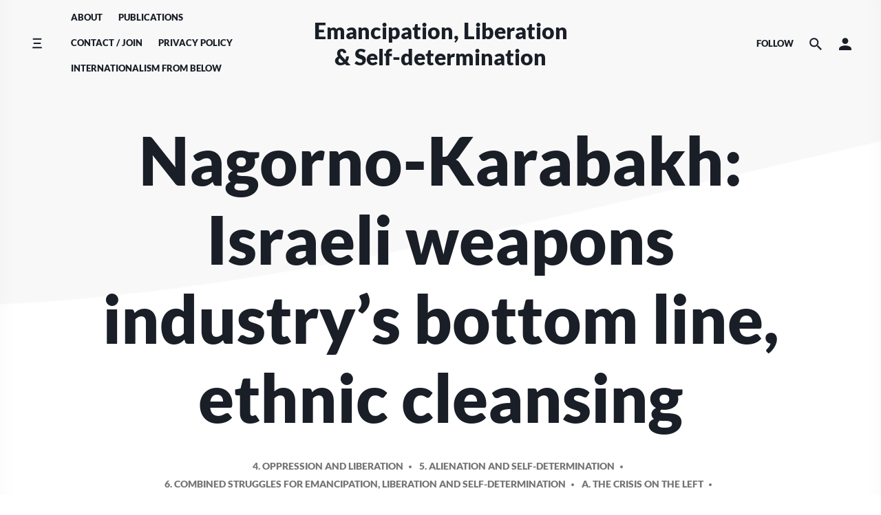

--- FILE ---
content_type: text/html; charset=UTF-8
request_url: https://republicancommunist.org/blog/2023/10/10/nagorno-karabakh-israeli-weapons-industrys-bottom-line-ethnic-cleansing/
body_size: 16360
content:
<!doctype html>
<html lang="en-US">
<head>
    <meta charset="UTF-8"/>
    <meta name="viewport" content="width=device-width, initial-scale=1"/>
    <link rel="profile" href="https://gmpg.org/xfn/11"/>
	<title>Nagorno-Karabakh: Israeli weapons industry’s bottom line, ethnic cleansing &#8211; Emancipation, Liberation &amp; Self-determination</title>
<meta name='robots' content='max-image-preview:large' />
<link rel="alternate" type="application/rss+xml" title="Emancipation, Liberation &amp; Self-determination &raquo; Feed" href="https://republicancommunist.org/blog/feed/" />
<link rel="alternate" type="application/rss+xml" title="Emancipation, Liberation &amp; Self-determination &raquo; Comments Feed" href="https://republicancommunist.org/blog/comments/feed/" />
<link rel="alternate" type="application/rss+xml" title="Emancipation, Liberation &amp; Self-determination &raquo; Nagorno-Karabakh: Israeli weapons industry’s bottom line, ethnic cleansing Comments Feed" href="https://republicancommunist.org/blog/2023/10/10/nagorno-karabakh-israeli-weapons-industrys-bottom-line-ethnic-cleansing/feed/" />
<link rel="alternate" title="oEmbed (JSON)" type="application/json+oembed" href="https://republicancommunist.org/blog/wp-json/oembed/1.0/embed?url=https%3A%2F%2Frepublicancommunist.org%2Fblog%2F2023%2F10%2F10%2Fnagorno-karabakh-israeli-weapons-industrys-bottom-line-ethnic-cleansing%2F" />
<link rel="alternate" title="oEmbed (XML)" type="text/xml+oembed" href="https://republicancommunist.org/blog/wp-json/oembed/1.0/embed?url=https%3A%2F%2Frepublicancommunist.org%2Fblog%2F2023%2F10%2F10%2Fnagorno-karabakh-israeli-weapons-industrys-bottom-line-ethnic-cleansing%2F&#038;format=xml" />
		<!-- This site uses the Google Analytics by MonsterInsights plugin v9.11.0 - Using Analytics tracking - https://www.monsterinsights.com/ -->
		<!-- Note: MonsterInsights is not currently configured on this site. The site owner needs to authenticate with Google Analytics in the MonsterInsights settings panel. -->
					<!-- No tracking code set -->
				<!-- / Google Analytics by MonsterInsights -->
		<style id='wp-img-auto-sizes-contain-inline-css'>
img:is([sizes=auto i],[sizes^="auto," i]){contain-intrinsic-size:3000px 1500px}
/*# sourceURL=wp-img-auto-sizes-contain-inline-css */
</style>
<link rel='stylesheet' id='mci-footnotes-jquery-tooltips-pagelayout-none-css' href='https://republicancommunist.org/blog/wp-content/plugins/footnotes/css/footnotes-jqttbrpl0.min.css?ver=2.7.3' media='all' />
<style id='wp-emoji-styles-inline-css'>

	img.wp-smiley, img.emoji {
		display: inline !important;
		border: none !important;
		box-shadow: none !important;
		height: 1em !important;
		width: 1em !important;
		margin: 0 0.07em !important;
		vertical-align: -0.1em !important;
		background: none !important;
		padding: 0 !important;
	}
/*# sourceURL=wp-emoji-styles-inline-css */
</style>
<style id='wp-block-library-inline-css'>
:root{--wp-block-synced-color:#7a00df;--wp-block-synced-color--rgb:122,0,223;--wp-bound-block-color:var(--wp-block-synced-color);--wp-editor-canvas-background:#ddd;--wp-admin-theme-color:#007cba;--wp-admin-theme-color--rgb:0,124,186;--wp-admin-theme-color-darker-10:#006ba1;--wp-admin-theme-color-darker-10--rgb:0,107,160.5;--wp-admin-theme-color-darker-20:#005a87;--wp-admin-theme-color-darker-20--rgb:0,90,135;--wp-admin-border-width-focus:2px}@media (min-resolution:192dpi){:root{--wp-admin-border-width-focus:1.5px}}.wp-element-button{cursor:pointer}:root .has-very-light-gray-background-color{background-color:#eee}:root .has-very-dark-gray-background-color{background-color:#313131}:root .has-very-light-gray-color{color:#eee}:root .has-very-dark-gray-color{color:#313131}:root .has-vivid-green-cyan-to-vivid-cyan-blue-gradient-background{background:linear-gradient(135deg,#00d084,#0693e3)}:root .has-purple-crush-gradient-background{background:linear-gradient(135deg,#34e2e4,#4721fb 50%,#ab1dfe)}:root .has-hazy-dawn-gradient-background{background:linear-gradient(135deg,#faaca8,#dad0ec)}:root .has-subdued-olive-gradient-background{background:linear-gradient(135deg,#fafae1,#67a671)}:root .has-atomic-cream-gradient-background{background:linear-gradient(135deg,#fdd79a,#004a59)}:root .has-nightshade-gradient-background{background:linear-gradient(135deg,#330968,#31cdcf)}:root .has-midnight-gradient-background{background:linear-gradient(135deg,#020381,#2874fc)}:root{--wp--preset--font-size--normal:16px;--wp--preset--font-size--huge:42px}.has-regular-font-size{font-size:1em}.has-larger-font-size{font-size:2.625em}.has-normal-font-size{font-size:var(--wp--preset--font-size--normal)}.has-huge-font-size{font-size:var(--wp--preset--font-size--huge)}.has-text-align-center{text-align:center}.has-text-align-left{text-align:left}.has-text-align-right{text-align:right}.has-fit-text{white-space:nowrap!important}#end-resizable-editor-section{display:none}.aligncenter{clear:both}.items-justified-left{justify-content:flex-start}.items-justified-center{justify-content:center}.items-justified-right{justify-content:flex-end}.items-justified-space-between{justify-content:space-between}.screen-reader-text{border:0;clip-path:inset(50%);height:1px;margin:-1px;overflow:hidden;padding:0;position:absolute;width:1px;word-wrap:normal!important}.screen-reader-text:focus{background-color:#ddd;clip-path:none;color:#444;display:block;font-size:1em;height:auto;left:5px;line-height:normal;padding:15px 23px 14px;text-decoration:none;top:5px;width:auto;z-index:100000}html :where(.has-border-color){border-style:solid}html :where([style*=border-top-color]){border-top-style:solid}html :where([style*=border-right-color]){border-right-style:solid}html :where([style*=border-bottom-color]){border-bottom-style:solid}html :where([style*=border-left-color]){border-left-style:solid}html :where([style*=border-width]){border-style:solid}html :where([style*=border-top-width]){border-top-style:solid}html :where([style*=border-right-width]){border-right-style:solid}html :where([style*=border-bottom-width]){border-bottom-style:solid}html :where([style*=border-left-width]){border-left-style:solid}html :where(img[class*=wp-image-]){height:auto;max-width:100%}:where(figure){margin:0 0 1em}html :where(.is-position-sticky){--wp-admin--admin-bar--position-offset:var(--wp-admin--admin-bar--height,0px)}@media screen and (max-width:600px){html :where(.is-position-sticky){--wp-admin--admin-bar--position-offset:0px}}

/*# sourceURL=wp-block-library-inline-css */
</style><style id='global-styles-inline-css'>
:root{--wp--preset--aspect-ratio--square: 1;--wp--preset--aspect-ratio--4-3: 4/3;--wp--preset--aspect-ratio--3-4: 3/4;--wp--preset--aspect-ratio--3-2: 3/2;--wp--preset--aspect-ratio--2-3: 2/3;--wp--preset--aspect-ratio--16-9: 16/9;--wp--preset--aspect-ratio--9-16: 9/16;--wp--preset--color--black: #000000;--wp--preset--color--cyan-bluish-gray: #abb8c3;--wp--preset--color--white: #ffffff;--wp--preset--color--pale-pink: #f78da7;--wp--preset--color--vivid-red: #cf2e2e;--wp--preset--color--luminous-vivid-orange: #ff6900;--wp--preset--color--luminous-vivid-amber: #fcb900;--wp--preset--color--light-green-cyan: #7bdcb5;--wp--preset--color--vivid-green-cyan: #00d084;--wp--preset--color--pale-cyan-blue: #8ed1fc;--wp--preset--color--vivid-cyan-blue: #0693e3;--wp--preset--color--vivid-purple: #9b51e0;--wp--preset--gradient--vivid-cyan-blue-to-vivid-purple: linear-gradient(135deg,rgb(6,147,227) 0%,rgb(155,81,224) 100%);--wp--preset--gradient--light-green-cyan-to-vivid-green-cyan: linear-gradient(135deg,rgb(122,220,180) 0%,rgb(0,208,130) 100%);--wp--preset--gradient--luminous-vivid-amber-to-luminous-vivid-orange: linear-gradient(135deg,rgb(252,185,0) 0%,rgb(255,105,0) 100%);--wp--preset--gradient--luminous-vivid-orange-to-vivid-red: linear-gradient(135deg,rgb(255,105,0) 0%,rgb(207,46,46) 100%);--wp--preset--gradient--very-light-gray-to-cyan-bluish-gray: linear-gradient(135deg,rgb(238,238,238) 0%,rgb(169,184,195) 100%);--wp--preset--gradient--cool-to-warm-spectrum: linear-gradient(135deg,rgb(74,234,220) 0%,rgb(151,120,209) 20%,rgb(207,42,186) 40%,rgb(238,44,130) 60%,rgb(251,105,98) 80%,rgb(254,248,76) 100%);--wp--preset--gradient--blush-light-purple: linear-gradient(135deg,rgb(255,206,236) 0%,rgb(152,150,240) 100%);--wp--preset--gradient--blush-bordeaux: linear-gradient(135deg,rgb(254,205,165) 0%,rgb(254,45,45) 50%,rgb(107,0,62) 100%);--wp--preset--gradient--luminous-dusk: linear-gradient(135deg,rgb(255,203,112) 0%,rgb(199,81,192) 50%,rgb(65,88,208) 100%);--wp--preset--gradient--pale-ocean: linear-gradient(135deg,rgb(255,245,203) 0%,rgb(182,227,212) 50%,rgb(51,167,181) 100%);--wp--preset--gradient--electric-grass: linear-gradient(135deg,rgb(202,248,128) 0%,rgb(113,206,126) 100%);--wp--preset--gradient--midnight: linear-gradient(135deg,rgb(2,3,129) 0%,rgb(40,116,252) 100%);--wp--preset--font-size--small: 13px;--wp--preset--font-size--medium: 20px;--wp--preset--font-size--large: 36px;--wp--preset--font-size--x-large: 42px;--wp--preset--spacing--20: 0.44rem;--wp--preset--spacing--30: 0.67rem;--wp--preset--spacing--40: 1rem;--wp--preset--spacing--50: 1.5rem;--wp--preset--spacing--60: 2.25rem;--wp--preset--spacing--70: 3.38rem;--wp--preset--spacing--80: 5.06rem;--wp--preset--shadow--natural: 6px 6px 9px rgba(0, 0, 0, 0.2);--wp--preset--shadow--deep: 12px 12px 50px rgba(0, 0, 0, 0.4);--wp--preset--shadow--sharp: 6px 6px 0px rgba(0, 0, 0, 0.2);--wp--preset--shadow--outlined: 6px 6px 0px -3px rgb(255, 255, 255), 6px 6px rgb(0, 0, 0);--wp--preset--shadow--crisp: 6px 6px 0px rgb(0, 0, 0);}:where(.is-layout-flex){gap: 0.5em;}:where(.is-layout-grid){gap: 0.5em;}body .is-layout-flex{display: flex;}.is-layout-flex{flex-wrap: wrap;align-items: center;}.is-layout-flex > :is(*, div){margin: 0;}body .is-layout-grid{display: grid;}.is-layout-grid > :is(*, div){margin: 0;}:where(.wp-block-columns.is-layout-flex){gap: 2em;}:where(.wp-block-columns.is-layout-grid){gap: 2em;}:where(.wp-block-post-template.is-layout-flex){gap: 1.25em;}:where(.wp-block-post-template.is-layout-grid){gap: 1.25em;}.has-black-color{color: var(--wp--preset--color--black) !important;}.has-cyan-bluish-gray-color{color: var(--wp--preset--color--cyan-bluish-gray) !important;}.has-white-color{color: var(--wp--preset--color--white) !important;}.has-pale-pink-color{color: var(--wp--preset--color--pale-pink) !important;}.has-vivid-red-color{color: var(--wp--preset--color--vivid-red) !important;}.has-luminous-vivid-orange-color{color: var(--wp--preset--color--luminous-vivid-orange) !important;}.has-luminous-vivid-amber-color{color: var(--wp--preset--color--luminous-vivid-amber) !important;}.has-light-green-cyan-color{color: var(--wp--preset--color--light-green-cyan) !important;}.has-vivid-green-cyan-color{color: var(--wp--preset--color--vivid-green-cyan) !important;}.has-pale-cyan-blue-color{color: var(--wp--preset--color--pale-cyan-blue) !important;}.has-vivid-cyan-blue-color{color: var(--wp--preset--color--vivid-cyan-blue) !important;}.has-vivid-purple-color{color: var(--wp--preset--color--vivid-purple) !important;}.has-black-background-color{background-color: var(--wp--preset--color--black) !important;}.has-cyan-bluish-gray-background-color{background-color: var(--wp--preset--color--cyan-bluish-gray) !important;}.has-white-background-color{background-color: var(--wp--preset--color--white) !important;}.has-pale-pink-background-color{background-color: var(--wp--preset--color--pale-pink) !important;}.has-vivid-red-background-color{background-color: var(--wp--preset--color--vivid-red) !important;}.has-luminous-vivid-orange-background-color{background-color: var(--wp--preset--color--luminous-vivid-orange) !important;}.has-luminous-vivid-amber-background-color{background-color: var(--wp--preset--color--luminous-vivid-amber) !important;}.has-light-green-cyan-background-color{background-color: var(--wp--preset--color--light-green-cyan) !important;}.has-vivid-green-cyan-background-color{background-color: var(--wp--preset--color--vivid-green-cyan) !important;}.has-pale-cyan-blue-background-color{background-color: var(--wp--preset--color--pale-cyan-blue) !important;}.has-vivid-cyan-blue-background-color{background-color: var(--wp--preset--color--vivid-cyan-blue) !important;}.has-vivid-purple-background-color{background-color: var(--wp--preset--color--vivid-purple) !important;}.has-black-border-color{border-color: var(--wp--preset--color--black) !important;}.has-cyan-bluish-gray-border-color{border-color: var(--wp--preset--color--cyan-bluish-gray) !important;}.has-white-border-color{border-color: var(--wp--preset--color--white) !important;}.has-pale-pink-border-color{border-color: var(--wp--preset--color--pale-pink) !important;}.has-vivid-red-border-color{border-color: var(--wp--preset--color--vivid-red) !important;}.has-luminous-vivid-orange-border-color{border-color: var(--wp--preset--color--luminous-vivid-orange) !important;}.has-luminous-vivid-amber-border-color{border-color: var(--wp--preset--color--luminous-vivid-amber) !important;}.has-light-green-cyan-border-color{border-color: var(--wp--preset--color--light-green-cyan) !important;}.has-vivid-green-cyan-border-color{border-color: var(--wp--preset--color--vivid-green-cyan) !important;}.has-pale-cyan-blue-border-color{border-color: var(--wp--preset--color--pale-cyan-blue) !important;}.has-vivid-cyan-blue-border-color{border-color: var(--wp--preset--color--vivid-cyan-blue) !important;}.has-vivid-purple-border-color{border-color: var(--wp--preset--color--vivid-purple) !important;}.has-vivid-cyan-blue-to-vivid-purple-gradient-background{background: var(--wp--preset--gradient--vivid-cyan-blue-to-vivid-purple) !important;}.has-light-green-cyan-to-vivid-green-cyan-gradient-background{background: var(--wp--preset--gradient--light-green-cyan-to-vivid-green-cyan) !important;}.has-luminous-vivid-amber-to-luminous-vivid-orange-gradient-background{background: var(--wp--preset--gradient--luminous-vivid-amber-to-luminous-vivid-orange) !important;}.has-luminous-vivid-orange-to-vivid-red-gradient-background{background: var(--wp--preset--gradient--luminous-vivid-orange-to-vivid-red) !important;}.has-very-light-gray-to-cyan-bluish-gray-gradient-background{background: var(--wp--preset--gradient--very-light-gray-to-cyan-bluish-gray) !important;}.has-cool-to-warm-spectrum-gradient-background{background: var(--wp--preset--gradient--cool-to-warm-spectrum) !important;}.has-blush-light-purple-gradient-background{background: var(--wp--preset--gradient--blush-light-purple) !important;}.has-blush-bordeaux-gradient-background{background: var(--wp--preset--gradient--blush-bordeaux) !important;}.has-luminous-dusk-gradient-background{background: var(--wp--preset--gradient--luminous-dusk) !important;}.has-pale-ocean-gradient-background{background: var(--wp--preset--gradient--pale-ocean) !important;}.has-electric-grass-gradient-background{background: var(--wp--preset--gradient--electric-grass) !important;}.has-midnight-gradient-background{background: var(--wp--preset--gradient--midnight) !important;}.has-small-font-size{font-size: var(--wp--preset--font-size--small) !important;}.has-medium-font-size{font-size: var(--wp--preset--font-size--medium) !important;}.has-large-font-size{font-size: var(--wp--preset--font-size--large) !important;}.has-x-large-font-size{font-size: var(--wp--preset--font-size--x-large) !important;}
/*# sourceURL=global-styles-inline-css */
</style>

<style id='classic-theme-styles-inline-css'>
/*! This file is auto-generated */
.wp-block-button__link{color:#fff;background-color:#32373c;border-radius:9999px;box-shadow:none;text-decoration:none;padding:calc(.667em + 2px) calc(1.333em + 2px);font-size:1.125em}.wp-block-file__button{background:#32373c;color:#fff;text-decoration:none}
/*# sourceURL=/wp-includes/css/classic-themes.min.css */
</style>
<link rel='stylesheet' id='componentz-bootstrap-css' href='https://republicancommunist.org/blog/wp-content/themes/componentz/assets/lib/bootstrap/bootstrap.min.css?ver=1.3.1' media='all' />
<link rel='stylesheet' id='componentz-css' href='https://republicancommunist.org/blog/wp-content/themes/componentz/style.css?ver=1.3.1' media='all' />
<style id='componentz-inline-css'>
#componentz-header img.header-image {}#componentz-header > .header-background {background: transparent;}
/*# sourceURL=componentz-inline-css */
</style>
<script src="https://republicancommunist.org/blog/wp-includes/js/jquery/jquery.min.js?ver=3.7.1" id="jquery-core-js"></script>
<script src="https://republicancommunist.org/blog/wp-includes/js/jquery/jquery-migrate.min.js?ver=3.4.1" id="jquery-migrate-js"></script>
<script src="https://republicancommunist.org/blog/wp-content/plugins/footnotes/js/jquery.tools.min.js?ver=1.2.7.redacted.2" id="mci-footnotes-jquery-tools-js"></script>
<link rel="https://api.w.org/" href="https://republicancommunist.org/blog/wp-json/" /><link rel="alternate" title="JSON" type="application/json" href="https://republicancommunist.org/blog/wp-json/wp/v2/posts/27035" /><link rel="EditURI" type="application/rsd+xml" title="RSD" href="https://republicancommunist.org/blog/xmlrpc.php?rsd" />
<meta name="generator" content="WordPress 6.9" />
<link rel="canonical" href="https://republicancommunist.org/blog/2023/10/10/nagorno-karabakh-israeli-weapons-industrys-bottom-line-ethnic-cleansing/" />
<link rel='shortlink' href='https://republicancommunist.org/blog/?p=27035' />
<style id="kirki-inline-styles">body{font-family:Lato;font-size:1rem;font-weight:400;line-height:1.5;color:#191e27;}.cz-menu, .cz-menu:not(.cz-side-nav) .cz-navbar-nav .cz-nav-link, .cz-menu:not(.cz-side-nav) .cz-navbar-nav .cz-nav-link:focus, .cz-menu:not(.cz-side-nav) .cz-navbar-nav .cz-nav-link:hover, .cz-menu:not(.cz-side-nav) .cz-navbar-nav .active > .cz-nav-link, .cz-menu:not(.cz-side-nav) .cz-navbar-nav .cz-nav-link.active, .cz-menu:not(.cz-side-nav) .cz-navbar-nav .cz-nav-link.show, .cz-menu:not(.cz-side-nav) .cz-navbar-nav .show > .cz-nav-link, .cz-menu .navbar-toggler, .cz-navbar-toggler, .container-header:not(:hover):not(.hover) .cz-icon-menu, .container-header:not(:hover):not(.hover) .cz-icon-search, .container-header:not(:hover):not(.hover) .cz-icon-account, .cz-menu-right > ul li .cz-menu-link{font-family:inherit;font-size:0.8rem;text-transform:uppercase;color:#191e27;}#componentz-header .container-header:hover .cz-menu:not(.cz-side-menu) .cz-navbar-nav .cz-nav-link:hover, #componentz-header .container-header.hover .cz-menu:not(.cz-side-menu) .cz-navbar-nav .cz-nav-link:hover, #componentz-header .container-header:hover .cz-menu:not(.cz-side-menu) .cz-navbar-nav .active > .cz-nav-link, #componentz-header .container-header.hover .cz-menu:not(.cz-side-menu) .cz-navbar-nav .active > .cz-nav-link, #componentz-header .container-header:hover .cz-menu .cz-navbar-toggler:hover, #componentz-header .container-header.hover .cz-menu .cz-navbar-toggler:hover, #componentz-header .container-header:hover .cz-menu-right ul li a:not(.cz-social-icon):not(.button):not(.remove-from-cart):not(.dropdown-product-title):not(.view-cart):not(.cz-account-link):hover, #componentz-header .container-header.hover .cz-menu-right ul li a:not(.cz-social-icon):not(.button):not(.remove-from-cart):not(.dropdown-product-title):not(.view-cart):not(.cz-account-link):hover{color:#0d55ff !important;}#componentz-header .container-header:hover .cz-menu:not(.cz-side-menu) .cz-navbar-nav li:not(.active) .cz-nav-link, #componentz-header .container-header.hover .cz-menu:not(.cz-side-menu) .cz-navbar-nav li:not(.active) .cz-nav-link, #componentz-header .container-header:hover .cz-menu .cz-navbar-toggler, #componentz-header .container-header.hover .cz-menu .cz-navbar-toggler, #componentz-header .container-header:hover .cz-menu-right ul li a:not(.cz-social-icon):not(.button):not(.view-cart):not(.remove-from-cart):not(.dropdown-product-title):not(:hover):not(.button), #componentz-header .container-header.hover .cz-menu-right ul li a:not(.cz-social-icon):not(.button):not(.view-cart):not(.remove-from-cart):not(.dropdown-product-title):not(:hover):not(.button){color:#191e27;}.cz-menu .cz-dropdown-item, .cz-side-nav .menu-item a:not(.cz-social-icon), .cz-menu-right .sub-menu-item:not(.cz-social-icon):hover, #componentz-header .container-header.hover .cz-side-menu .cz-navbar-nav .cz-nav-link, #componentz-header .container-header:hover .cz-menu-right ul ul li a:not(.button):not(.view-cart):not(:hover), #componentz-header .container-header.hover .cz-menu-right ul ul li a:not(.button):not(.view-cart):not(:hover), #componentz-header .container-header:hover .cz-menu-right ul li a.dropdown-product-title, #componentz-header .container-header.hover .cz-menu-right ul li a.dropdown-product-title, .componentz-cart-dropdown{color:#191e27 !important;}.componentz-cart-dropdown .toolbar-dropdown-group .cz-icon-not-found{fill:#191e27;}.cz-menu .cz-dropdown-item:hover, .cz-menu .cz-dropdown-item:focus, .cz-menu .menu-item .cz-dropdown-item:hover + .cz-submenu-collapse, .cz-menu .menu-item .cz-dropdown-item:focus + .cz-submenu-collapse, .cz-side-nav .menu-item .cz-submenu-collapse:hover, .cz-side-nav .menu-item .cz-submenu-collapse:focus, .cz-side-nav .menu-item a:not(.cz-social-icon):hover, .cz-side-nav .menu-item a:not(.cz-social-icon):focus, .cz-side-nav .menu-item a:not(.cz-social-icon):hover + .cz-submenu-collapse, .cz-side-nav .menu-item a:not(.cz-social-icon):focus + .cz-submenu-collapse, .cz-menu-right .sub-menu-item:not(.cz-social-icon):hover, .cz-menu-right .sub-menu-item:not(.cz-social-icon):focus, #componentz-header .container-header.hover .cz-side-menu .cz-navbar-nav .cz-nav-link:hover, #componentz-header .container-header.hover .cz-side-menu .cz-navbar-nav .cz-nav-link:focus, #componentz-header .container-header:hover .cz-menu-right ul ul li a:not(.cz-social-icon):not(.button):not(.view-cart):hover, #componentz-header .container-header.hover .cz-menu-right ul ul li a:not(.cz-social-icon):not(.button):not(.view-cart):hover, #componentz-header .container-header:hover .cz-menu-right ul li a.dropdown-product-title:hover, #componentz-header .container-header.hover .cz-menu-right ul li a.dropdown-product-title:hover, #componentz-header .container-header:hover .cz-menu-right ul li a.view-cart:hover, #componentz-header .container-header.hover .cz-menu-right ul li a.view-cart:hover{color:#0d55ff !important;}#componentz-logo > h2{font-family:inherit;font-size:2rem;text-transform:none;color:#191e27;}#componentz-logo > h2 > a{font-family:inherit;font-size:2rem;text-transform:none;color:#191e27;}#componentz-header .container-header:hover #componentz-logo > h2 > a:hover, #componentz-header .container-header.hover #componentz-logo > h2 > a:hover{color:#0d55ff !important;}#componentz-header .container-header:hover #componentz-logo > h2 > a, #componentz-header .container-header.hover #componentz-logo > h2 > a, #componentz-header .container-header.header-overlay #componentz-logo > h2 > a{color:#191e27;}.page-title, .page-title a{font-family:Lato;font-size:6rem;font-weight:900;text-transform:none;color:#191e27;}.page-title a:hover{color:#0d55ff !important;}.page-header .post-meta, .post-count{color:#757575;}.page-header .post-meta .cat-link a, .page-header .post-meta .cat-links a{color:#757575;}.page-header .post-meta a{color:#757575;}.page-header .post-meta a:hover{color:#0d55ff;}a, .entry-content a:not(.wp-block-button__link):not(.wp-block-file__button):not(.button):not(.elementor-button):not(.edit):not(.activity-button):not(:hover){color:#0d55ff;}a:hover, .entry-content a:hover:not(.wp-block-button__link):not(.wp-block-file__button):not(.button):not(.elementor-button):not(.edit):not(.activity-button):not(.acomment-reply):not(.acomment-delete), .entry-content a:focus:not(.wp-block-button__link):not(.wp-block-file__button):not(.button):not(.elementor-button):not(.edit):not(.activity-button):not(.acomment-reply):not(.acomment-delete), #componentz-header .container-header:hover #componentz-logo > h2 > a:hover, #componentz-header .container-header:hover .cz-menu .cz-navbar-nav .cz-nav-link:focus, #componentz-header .container-header:hover .cz-menu .cz-navbar-nav .cz-nav-link:hover, #componentz-header .container-header:hover .cz-menu .cz-navbar-nav .active > .cz-nav-link, #componentz-header .container-header:hover .cz-menu .cz-navbar-nav .cz-nav-link.active, #componentz-header .container-header:hover .cz-menu .cz-navbar-nav .cz-nav-link.show, #componentz-header .container-header:hover .cz-menu .cz-navbar-nav .show > .cz-nav-link, #componentz-header .container-header:hover .cz-menu-right ul li a:hover, #componentz-header .container-header:hover .cz-menu .cz-navbar-toggler:hover, .cz-menu.cz-side-nav .cz-navbar-nav .active > .cz-nav-link, .cz-menu .cz-dropdown-item:hover, .cz-menu .cz-dropdown-item:focus, .cz-side-nav .menu-item a:not(.cz-social-icon):hover, .cz-side-nav .menu-item a:not(.cz-social-icon):focus, .cz-menu-right ul > li ul:not(.cz-dropdown-menu) li a:hover, .cz-menu-right ul > li ul:not(.cz-dropdown-menu) li a:focus, .componentz-copyright a:hover, .componentz-copyright .componentz-copyright-theme a:hover, .wp-block-archives li a:hover, .wp-block-categories li a:hover, .wp-block-latest-posts li a:hover, .wp-block-latest-comments li a:hover, .entry-title a:hover, .post-meta a:hover, .post-meta .cat-links a:hover, #featured-posts .card-title:hover, .comments-area .comment-author a:hover, .comments-area .pingback a:hover, .comments-area .trackback a:hover, .navigation a:hover, .page-links a:hover, .post-tags a:hover, .widget_recent_entries ul li a:hover, .widget_recent_comments ul li a:hover, .widget_rss ul li a:hover, .widget_archive ul li a:hover, .widget_categories ul li a:hover, .widget_meta ul li a:hover, .widget_tag_cloud a:hover, .widget_nav_menu a:hover, .widget_pages a:hover, #componentz-footer .widget_recent_entries ul li a:hover, #componentz-footer .widget_recent_comments ul li a:hover, #componentz-footer .widget_rss ul li a:hover, #componentz-footer .widget_archive ul li a:hover, #componentz-footer .widget_categories ul li a:hover, #componentz-footer .widget_meta ul li a:hover, #componentz-footer .widget_tag_cloud a:hover, #componentz-footer .widget_nav_menu a:hover, #componentz-footer .widget_pages a:hover, .woocommerce nav.woocommerce-pagination a:not(.current):hover, .woocommerce nav.woocommerce-pagination ul li a:hover, .woocommerce nav.woocommerce-pagination ul li a:focus, .woocommerce div.product .woocommerce-tabs ul.tabs li a:hover{color:#0d55ff;}button, .button, input[type=submit], .wp-block-button .wp-block-button__link, .wp-block-file .wp-block-file__button, .woocommerce-button, .woocommerce a.edit, .woocommerce a.button, .woocommerce a.button.alt, .woocommerce a.button.disabled, .woocommerce a.button:disabled, .woocommerce a.button:disabled[disabled], .woocommerce input.button, .woocommerce input.button.alt, .woocommerce input.button.disabled, .woocommerce input.button:disabled, .woocommerce input.button:disabled[disabled], .woocommerce button.button, .woocommerce button.button.alt, .woocommerce button.button.disabled, .woocommerce button.button:disabled, .woocommerce button.button:disabled[disabled], .woocommerce button.button.alt.disabled, .woocommerce #respond input#submit, .woocommerce #respond input#submit.alt, .woocommerce #respond input#submit.disabled, .woocommerce #respond input#submit:disabled, .woocommerce #respond input#submit:disabled[disabled], body #buddypress input[type=submit], #buddypress.buddypress-wrap input[type=button], #buddypress.buddypress-wrap input[type=submit], #buddypress.buddypress-wrap a.bp-title-button, #buddypress.buddypress-wrap .comment-reply-link, #buddypress.buddypress-wrap button:not(.bp-tooltip), #buddypress.buddypress-wrap ul.button-nav:not(.button-tabs) li a, #buddypress.buddypress-wrap .notifications-options-nav input#notification-bulk-manage, #buddypress.buddypress-wrap .generic-button a:not(.bp-tooltip):not(.bp-primary-action):not(.bp-secondary-action), #buddypress.buddypress-wrap .grid.bp-list > li .action .generic-button a, #buddypress.buddypress-wrap .grid.bp-list > li .action .generic-button button, #buddypress.buddypress-wrap .activity-list .load-more a, #buddypress.buddypress-wrap .activity-list .load-newest a, #buddypress.buddypress-wrap .subnav-filters div button#user_messages_search_submit, #buddypress.buddypress-wrap .subnav-filters .user-messages-bulk-actions .bulk-apply{background-color:#0d55ff;}.wp-block-button.is-style-outline .wp-block-button__link:not(.has-text-color), .wp-block-button.is-style-outline .wp-block-button__link:focus:not(.has-text-color), .wp-block-button.is-style-outline .wp-block-button__link:active:not(.has-text-color){color:#0d55ff;}/* latin-ext */
@font-face {
  font-family: 'Lato';
  font-style: normal;
  font-weight: 400;
  font-display: swap;
  src: url(https://fonts.gstatic.com/s/lato/v25/S6uyw4BMUTPHjxAwXjeu.woff2) format('woff2');
  unicode-range: U+0100-02BA, U+02BD-02C5, U+02C7-02CC, U+02CE-02D7, U+02DD-02FF, U+0304, U+0308, U+0329, U+1D00-1DBF, U+1E00-1E9F, U+1EF2-1EFF, U+2020, U+20A0-20AB, U+20AD-20C0, U+2113, U+2C60-2C7F, U+A720-A7FF;
}
/* latin */
@font-face {
  font-family: 'Lato';
  font-style: normal;
  font-weight: 400;
  font-display: swap;
  src: url(https://fonts.gstatic.com/s/lato/v25/S6uyw4BMUTPHjx4wXg.woff2) format('woff2');
  unicode-range: U+0000-00FF, U+0131, U+0152-0153, U+02BB-02BC, U+02C6, U+02DA, U+02DC, U+0304, U+0308, U+0329, U+2000-206F, U+20AC, U+2122, U+2191, U+2193, U+2212, U+2215, U+FEFF, U+FFFD;
}
/* latin-ext */
@font-face {
  font-family: 'Lato';
  font-style: normal;
  font-weight: 900;
  font-display: swap;
  src: url(https://fonts.gstatic.com/s/lato/v25/S6u9w4BMUTPHh50XSwaPGR_p.woff2) format('woff2');
  unicode-range: U+0100-02BA, U+02BD-02C5, U+02C7-02CC, U+02CE-02D7, U+02DD-02FF, U+0304, U+0308, U+0329, U+1D00-1DBF, U+1E00-1E9F, U+1EF2-1EFF, U+2020, U+20A0-20AB, U+20AD-20C0, U+2113, U+2C60-2C7F, U+A720-A7FF;
}
/* latin */
@font-face {
  font-family: 'Lato';
  font-style: normal;
  font-weight: 900;
  font-display: swap;
  src: url(https://fonts.gstatic.com/s/lato/v25/S6u9w4BMUTPHh50XSwiPGQ.woff2) format('woff2');
  unicode-range: U+0000-00FF, U+0131, U+0152-0153, U+02BB-02BC, U+02C6, U+02DA, U+02DC, U+0304, U+0308, U+0329, U+2000-206F, U+20AC, U+2122, U+2191, U+2193, U+2212, U+2215, U+FEFF, U+FFFD;
}/* latin-ext */
@font-face {
  font-family: 'Lato';
  font-style: normal;
  font-weight: 400;
  font-display: swap;
  src: url(https://fonts.gstatic.com/s/lato/v25/S6uyw4BMUTPHjxAwXjeu.woff2) format('woff2');
  unicode-range: U+0100-02BA, U+02BD-02C5, U+02C7-02CC, U+02CE-02D7, U+02DD-02FF, U+0304, U+0308, U+0329, U+1D00-1DBF, U+1E00-1E9F, U+1EF2-1EFF, U+2020, U+20A0-20AB, U+20AD-20C0, U+2113, U+2C60-2C7F, U+A720-A7FF;
}
/* latin */
@font-face {
  font-family: 'Lato';
  font-style: normal;
  font-weight: 400;
  font-display: swap;
  src: url(https://fonts.gstatic.com/s/lato/v25/S6uyw4BMUTPHjx4wXg.woff2) format('woff2');
  unicode-range: U+0000-00FF, U+0131, U+0152-0153, U+02BB-02BC, U+02C6, U+02DA, U+02DC, U+0304, U+0308, U+0329, U+2000-206F, U+20AC, U+2122, U+2191, U+2193, U+2212, U+2215, U+FEFF, U+FFFD;
}
/* latin-ext */
@font-face {
  font-family: 'Lato';
  font-style: normal;
  font-weight: 900;
  font-display: swap;
  src: url(https://fonts.gstatic.com/s/lato/v25/S6u9w4BMUTPHh50XSwaPGR_p.woff2) format('woff2');
  unicode-range: U+0100-02BA, U+02BD-02C5, U+02C7-02CC, U+02CE-02D7, U+02DD-02FF, U+0304, U+0308, U+0329, U+1D00-1DBF, U+1E00-1E9F, U+1EF2-1EFF, U+2020, U+20A0-20AB, U+20AD-20C0, U+2113, U+2C60-2C7F, U+A720-A7FF;
}
/* latin */
@font-face {
  font-family: 'Lato';
  font-style: normal;
  font-weight: 900;
  font-display: swap;
  src: url(https://fonts.gstatic.com/s/lato/v25/S6u9w4BMUTPHh50XSwiPGQ.woff2) format('woff2');
  unicode-range: U+0000-00FF, U+0131, U+0152-0153, U+02BB-02BC, U+02C6, U+02DA, U+02DC, U+0304, U+0308, U+0329, U+2000-206F, U+20AC, U+2122, U+2191, U+2193, U+2212, U+2215, U+FEFF, U+FFFD;
}/* latin-ext */
@font-face {
  font-family: 'Lato';
  font-style: normal;
  font-weight: 400;
  font-display: swap;
  src: url(https://fonts.gstatic.com/s/lato/v25/S6uyw4BMUTPHjxAwXjeu.woff2) format('woff2');
  unicode-range: U+0100-02BA, U+02BD-02C5, U+02C7-02CC, U+02CE-02D7, U+02DD-02FF, U+0304, U+0308, U+0329, U+1D00-1DBF, U+1E00-1E9F, U+1EF2-1EFF, U+2020, U+20A0-20AB, U+20AD-20C0, U+2113, U+2C60-2C7F, U+A720-A7FF;
}
/* latin */
@font-face {
  font-family: 'Lato';
  font-style: normal;
  font-weight: 400;
  font-display: swap;
  src: url(https://fonts.gstatic.com/s/lato/v25/S6uyw4BMUTPHjx4wXg.woff2) format('woff2');
  unicode-range: U+0000-00FF, U+0131, U+0152-0153, U+02BB-02BC, U+02C6, U+02DA, U+02DC, U+0304, U+0308, U+0329, U+2000-206F, U+20AC, U+2122, U+2191, U+2193, U+2212, U+2215, U+FEFF, U+FFFD;
}
/* latin-ext */
@font-face {
  font-family: 'Lato';
  font-style: normal;
  font-weight: 900;
  font-display: swap;
  src: url(https://fonts.gstatic.com/s/lato/v25/S6u9w4BMUTPHh50XSwaPGR_p.woff2) format('woff2');
  unicode-range: U+0100-02BA, U+02BD-02C5, U+02C7-02CC, U+02CE-02D7, U+02DD-02FF, U+0304, U+0308, U+0329, U+1D00-1DBF, U+1E00-1E9F, U+1EF2-1EFF, U+2020, U+20A0-20AB, U+20AD-20C0, U+2113, U+2C60-2C7F, U+A720-A7FF;
}
/* latin */
@font-face {
  font-family: 'Lato';
  font-style: normal;
  font-weight: 900;
  font-display: swap;
  src: url(https://fonts.gstatic.com/s/lato/v25/S6u9w4BMUTPHh50XSwiPGQ.woff2) format('woff2');
  unicode-range: U+0000-00FF, U+0131, U+0152-0153, U+02BB-02BC, U+02C6, U+02DA, U+02DC, U+0304, U+0308, U+0329, U+2000-206F, U+20AC, U+2122, U+2191, U+2193, U+2212, U+2215, U+FEFF, U+FFFD;
}</style>
<style type="text/css" media="all">
.footnotes_reference_container {margin-top: 24px !important; margin-bottom: 0px !important;}
.footnote_container_prepare > h3 {border-bottom: 1px solid #aaaaaa !important;}
.footnote_tooltip { font-size: 13.0px !important; background-color: #ffffff !important; border-width: 1px !important; border-style: solid !important; border-color: #cccc99 !important; -webkit-box-shadow: 2px 2px 11px #666666; -moz-box-shadow: 2px 2px 11px #666666; box-shadow: 2px 2px 11px #666666; max-width: 450px !important;}


</style>
</head>
<body class="wp-singular post-template-default single single-post postid-27035 single-format-standard wp-theme-componentz">    
<div id="componentz-wrapper" class="componentz-layout-widewidth">

    <a class="screen-reader-text" href="#content">
        Skip to content    </a><!-- .screen-reader-text -->

	
    <header id="componentz-header" class="header-v1 sticky-header">
        <div class="header-background">
        
<div class="container-header cz-container cz-px-0">

                <div class="container-sticky-header-background"></div>
        
    <div class="cz-row cz-flex-nowrap cz-justify-content-between cz-align-items-center">

        <!-- Navbar Primary Container -->
        <div class="cz-col-2 cz-col-sm-3 cz-col-lg-4 cz-d-flex cz-justify-content-start">
            
                                    <nav class="cz-navbar cz-menu cz-side-nav cz-side-menu cz-px-0 cz-pl-sm-3 cz-d-none cz-d-lg-flex" role="navigation">
                        <button class="cz-navbar-toggler"
                                type="button"
                                data-toggle="cz-collapse"
                                data-target="#componentz-side-menu-collapse"
                                aria-label="Toggle side menu"
                                aria-expanded="false"
                                aria-controls="componentz-side-menu-collapse">
                            <span class="cz-navbar-toggler-icon"><svg class="cz-icon cz-icon-menu" aria-hidden="true" role="img"><use xlink:href="https://republicancommunist.org/blog/wp-content/themes/componentz/assets/img/icons/front.svg#cz-icon-menu"></use></svg></span>
                        </button>
                        <div id="componentz-side-menu-collapse" class="cz-collapse cz-navbar-collapse"><ul class="cz-nav cz-navbar-nav"><li class="menu-item menu-item-4 cz-nav-item"><a href="https://republicancommunist.org/blog/about-2/" class="cz-nav-link">About</a></li><li class="menu-item menu-item-191 cz-nav-item"><a href="https://republicancommunist.org/blog/publications/" class="cz-nav-link">Publications</a></li><li class="menu-item menu-item-131 cz-nav-item"><a href="https://republicancommunist.org/blog/contact-join/" class="cz-nav-link">Contact / Join</a></li><li class="menu-item menu-item-12451 cz-nav-item"><a href="https://republicancommunist.org/blog/privacy-policy/" class="cz-nav-link">Privacy Policy</a></li><li class="menu-item menu-item-2415 cz-nav-item menu-item-has-children cz-dropdown"><a href="https://republicancommunist.org/blog/internationalism-from-below/" class="cz-dropdown-toggle cz-nav-link">Internationalism From Below</a><a href="#" class="cz-submenu-collapse"><svg class="cz-icon cz-icon-arrow-right" aria-hidden="true" role="img"><use xlink:href="https://republicancommunist.org/blog/wp-content/themes/componentz/assets/img/icons/front.svg#cz-icon-arrow-right"></use></svg></a><ul class='cz-dropdown-menu'><li class="menu-item menu-item-1928 cz-nav-item"><a href="https://republicancommunist.org/blog/internationalism-from-below/global-commune/" class="cz-dropdown-item">Global Commune</a></li><li class="menu-item menu-item-2413 cz-nav-item"><a href="https://republicancommunist.org/blog/internationalism-from-below/republican-socialist-convention/" class="cz-dropdown-item">Republican Socialist Convention</a></li></ul></li></ul></div>                    </nav><!-- .cz-side-nav -->
                
                
            
                
                                    <nav class="cz-navbar cz-menu cz-primary-menu componentz-theme-menu cz-navbar-expand-lg cz-d-none cz-d-lg-flex" role="navigation">
                        <button class="cz-navbar-toggler"
                                type="button"
                                data-toggle="cz-collapse"
                                data-target="#componentz-primary-menu-collapse"
                                aria-controls="componentz-primary-menu-collapse"
                                aria-expanded="false"
                                aria-label="Toggle navigation">
                            <span class="cz-navbar-toggler-icon"><svg class="cz-icon cz-icon-menu" aria-hidden="true" role="img"><use xlink:href="https://republicancommunist.org/blog/wp-content/themes/componentz/assets/img/icons/front.svg#cz-icon-menu"></use></svg></span>
                        </button>
                        <div id="componentz-primary-menu-collapse" class="cz-collapse cz-navbar-collapse"><ul class="cz-nav cz-navbar-nav"><li class="menu-item menu-item-4 cz-nav-item"><a href="https://republicancommunist.org/blog/about-2/" class="cz-nav-link">About</a></li><li class="menu-item menu-item-191 cz-nav-item"><a href="https://republicancommunist.org/blog/publications/" class="cz-nav-link">Publications</a></li><li class="menu-item menu-item-131 cz-nav-item"><a href="https://republicancommunist.org/blog/contact-join/" class="cz-nav-link">Contact / Join</a></li><li class="menu-item menu-item-12451 cz-nav-item"><a href="https://republicancommunist.org/blog/privacy-policy/" class="cz-nav-link">Privacy Policy</a></li><li class="menu-item menu-item-2415 cz-nav-item menu-item-has-children cz-dropdown"><a href="https://republicancommunist.org/blog/internationalism-from-below/" class="cz-dropdown-toggle cz-nav-link">Internationalism From Below</a><a href="#" class="cz-submenu-collapse"><svg class="cz-icon cz-icon-arrow-right" aria-hidden="true" role="img"><use xlink:href="https://republicancommunist.org/blog/wp-content/themes/componentz/assets/img/icons/front.svg#cz-icon-arrow-right"></use></svg></a><ul class='cz-dropdown-menu'><li class="menu-item menu-item-1928 cz-nav-item"><a href="https://republicancommunist.org/blog/internationalism-from-below/global-commune/" class="cz-dropdown-item">Global Commune</a></li><li class="menu-item menu-item-2413 cz-nav-item"><a href="https://republicancommunist.org/blog/internationalism-from-below/republican-socialist-convention/" class="cz-dropdown-item">Republican Socialist Convention</a></li></ul></li></ul></div>                    </nav><!-- .cz-primary-menu -->
                
            
            <nav class="cz-navbar cz-menu cz-side-nav cz-mobile-menu cz-px-0 cz-pl-sm-3 cz-d-flex cz-d-lg-none" role="navigation">
                <button class="cz-navbar-toggler"
                        type="button"
                        data-toggle="cz-collapse"
                        data-target="#componentz-mobile-menu-collapse"
                        aria-controls="componentz-mobile-menu-collapse"
                        aria-expanded="false"
                        aria-label="Toggle mobile menu">
                    <span class="cz-navbar-toggler-icon"><svg class="cz-icon cz-icon-menu" aria-hidden="true" role="img"><use xlink:href="https://republicancommunist.org/blog/wp-content/themes/componentz/assets/img/icons/front.svg#cz-icon-menu"></use></svg></span>
                </button>
                <div id="componentz-mobile-menu-collapse" class="cz-collapse cz-navbar-collapse">
                    
                        
                        <div class="menu"><ul class="cz-nav cz-navbar-nav"><li class="menu-item menu-item-4 cz-nav-item"><a href="https://republicancommunist.org/blog/about-2/" class="cz-nav-link">About</a></li><li class="menu-item menu-item-191 cz-nav-item"><a href="https://republicancommunist.org/blog/publications/" class="cz-nav-link">Publications</a></li><li class="menu-item menu-item-131 cz-nav-item"><a href="https://republicancommunist.org/blog/contact-join/" class="cz-nav-link">Contact / Join</a></li><li class="menu-item menu-item-12451 cz-nav-item"><a href="https://republicancommunist.org/blog/privacy-policy/" class="cz-nav-link">Privacy Policy</a></li><li class="menu-item menu-item-2415 cz-nav-item menu-item-has-children cz-dropdown"><a href="https://republicancommunist.org/blog/internationalism-from-below/" class="cz-dropdown-toggle cz-nav-link">Internationalism From Below</a><a href="#" class="cz-submenu-collapse"><svg class="cz-icon cz-icon-arrow-right" aria-hidden="true" role="img"><use xlink:href="https://republicancommunist.org/blog/wp-content/themes/componentz/assets/img/icons/front.svg#cz-icon-arrow-right"></use></svg></a><ul class='cz-dropdown-menu'><li class="menu-item menu-item-1928 cz-nav-item"><a href="https://republicancommunist.org/blog/internationalism-from-below/global-commune/" class="cz-dropdown-item">Global Commune</a></li><li class="menu-item menu-item-2413 cz-nav-item"><a href="https://republicancommunist.org/blog/internationalism-from-below/republican-socialist-convention/" class="cz-dropdown-item">Republican Socialist Convention</a></li></ul></li></ul></div>
                        
                                    </div>
            </nav><!-- .cz-mobile-menu -->

        </div><!-- Navbar Primary Container End -->

        <!-- Logo Container -->
        <div class="cz-col-8 cz-col-sm-6 cz-col-lg-4 cz-text-center">
            <div id="componentz-logo" class="cz-logo-title">
                            <h2>
                <a href="https://republicancommunist.org/blog/" 
                   title="Emancipation, Liberation &amp; Self-determination">
                    Emancipation, Liberation &amp; Self-determination                </a>
            </h2>
                    </div>
        </div><!-- Logo Container End -->

        <!-- Right Menu Container -->
        <div class="cz-col-2 cz-col-sm-3 cz-col-lg-4 cz-d-flex cz-justify-content-end">
            <nav class="cz-navbar cz-menu cz-menu-right cz-px-0 cz-pr-sm-3" role="navigation">
                <ul class="cz-nav cz-align-items-center">
                    
                                                                                    <li class="cz-d-none cz-d-lg-block" itemscope="itemscope" itemtype="https://www.schema.org/SiteNavigationElement">
                                    <a href="#" id="cz-social-icons-nav" aria-label="Social media icons" class="follow-us-dropdown cz-menu-link">
                                        Follow                                    </a>
                                    
		<ul id="cz-social-icons-menu"
            class="cz-dropdown-menu cz-social-icons" 
            aria-labelledby="cz-social-icons-nav"">			<li class="cz-rss">
			     <a class="cz-nav-link cz-social-icon sub-menu-item" 
                    href="http://republicancommunist.org/blog/feed/" rel="noreferrer" target="_blank">
                    <svg class="cz-icon cz-icon-rss" aria-hidden="true" role="img"><use xlink:href="https://republicancommunist.org/blog/wp-content/themes/componentz/assets/img/icons/front.svg#cz-icon-rss"></use></svg> Rss                </a>
			</li>
		  			<li class="cz-twitter">
			     <a class="cz-nav-link cz-social-icon sub-menu-item" 
                    href="https://twitter.com/rcfscotland" rel="noreferrer" target="_blank">
                    <svg class="cz-icon cz-icon-twitter" aria-hidden="true" role="img"><use xlink:href="https://republicancommunist.org/blog/wp-content/themes/componentz/assets/img/icons/front.svg#cz-icon-twitter"></use></svg> Twitter                </a>
			</li>
		  			<li class="cz-facebook">
			     <a class="cz-nav-link cz-social-icon sub-menu-item" 
                    href="https://www.facebook.com/EmancipationandLiberation" rel="noreferrer" target="_blank">
                    <svg class="cz-icon cz-icon-facebook" aria-hidden="true" role="img"><use xlink:href="https://republicancommunist.org/blog/wp-content/themes/componentz/assets/img/icons/front.svg#cz-icon-facebook"></use></svg> Facebook                </a>
			</li>
		  		</ul>
                                        </li>
                                                    
                                            
                        
                        
                    
                        
                                                    <li itemscope="itemscope" itemtype="https://www.schema.org/SiteNavigationElement">
                                <a id="search-nav" class="btn-search cz-menu-link" href="#" aria-label="Search the website">
									<svg class="cz-icon cz-icon-search" aria-hidden="true" role="img"><use xlink:href="https://republicancommunist.org/blog/wp-content/themes/componentz/assets/img/icons/front.svg#cz-icon-search"></use></svg>                                </a>
                            </li>
                                            
                        
                        
                    
                        
                                            
                        
                                                    <li class="cz-d-none cz-d-lg-block" itemscope="itemscope" itemtype="https://www.schema.org/SiteNavigationElement">
                                <a id="account-header" class="cz-menu-link" href="#" aria-label="Toggle account menu" role="button">
                                                                            <svg class="cz-icon cz-icon-account" aria-hidden="true" role="img"><use xlink:href="https://republicancommunist.org/blog/wp-content/themes/componentz/assets/img/icons/front.svg#cz-icon-account"></use></svg>                                                                    </a>
                                <div id="componentz-account-menu-collapse" class="cz-navbar-collapse cz-collapse">
                                    <ul id="account-menu" class="cz-nav cz-navbar-nav">
                                                                                    <li itemscope="itemscope" itemtype="https://www.schema.org/SiteNavigationElement">
                                                <a href="https://republicancommunist.org/blog/wp-login.php?redirect_to=https%3A%2F%2Frepublicancommunist.org%2Fblog%2F2023%2F10%2F10%2Fnagorno-karabakh-israeli-weapons-industrys-bottom-line-ethnic-cleansing%2F"
                                                   class="sub-menu-item sub-menu-icon cz-login">
                                                    Login                                                    <svg class="cz-icon cz-icon-arrow-right" aria-hidden="true" role="img"><use xlink:href="https://republicancommunist.org/blog/wp-content/themes/componentz/assets/img/icons/front.svg#cz-icon-arrow-right"></use></svg>                                                </a>
                                            </li>
                                                                                        <li itemscope="itemscope" itemtype="https://www.schema.org/SiteNavigationElement"><a href="https://republicancommunist.org/blog/wp-login.php?action=lostpassword&#038;redirect_to=https%3A%2F%2Frepublicancommunist.org%2Fblog%2F2023%2F10%2F10%2Fnagorno-karabakh-israeli-weapons-industrys-bottom-line-ethnic-cleansing%2F" class="sub-menu-item cz-lost-password">Lost Password</a>
                                            </li>
                                                                                                                        </ul>
                                </div>
                            </li>
                        
                                    </ul>
            </nav>
        </div><!-- Right Menu Container End -->

    </div>
</div>
                <div class="simpleParallax">
                    <img src="https://republicancommunist.org/blog/wp-content/themes/componentz/assets/img/header-image.svg" class="header-image" alt="Header Image">
                </div>            <div class="cz-container page-header cz-text-center cz-py-5 cz-overflow-hidden">
                <div class="cz-row">
                    <div class="cz-col"><h1 class="page-title" data-aos="zoom-in-up" data-aos-duration="800">Nagorno-Karabakh: Israeli weapons industry’s bottom line, ethnic cleansing</h1>
                            <div data-aos="zoom-in-up" data-aos-duration="800">
                                            <ul class="cz-d-inline-block post-meta">                        <li class="cat-link">
                            <a href="https://republicancommunist.org/blog/category/oppression-liberation/" 
                               title="4. Oppression and Liberation">
                                4. Oppression and Liberation                            </a><span class="dot cz-mx-2"></span>                        </li>
                                            <li class="cat-link">
                            <a href="https://republicancommunist.org/blog/category/alienation-self-determination/" 
                               title="5. Alienation and Self-Determination">
                                5. Alienation and Self-Determination                            </a><span class="dot cz-mx-2"></span>                        </li>
                                            <li class="cat-link">
                            <a href="https://republicancommunist.org/blog/category/emancipation-liberation-and-self-determination/" 
                               title="6. Combined Struggles for Emancipation, Liberation and Self-Determination">
                                6. Combined Struggles for Emancipation, Liberation and Self-Determination                            </a><span class="dot cz-mx-2"></span>                        </li>
                                            <li class="cat-link">
                            <a href="https://republicancommunist.org/blog/category/how-communists-organise/the-left-crisis/" 
                               title="A. The crisis on the Left">
                                A. The crisis on the Left                            </a><span class="dot cz-mx-2"></span>                        </li>
                                            <li class="cat-link">
                            <a href="https://republicancommunist.org/blog/category/emancipation-liberation-and-self-determination/against-imperialism/us-imperialism/" 
                               title="b. USA and North America">
                                b. USA and North America                            </a><span class="dot cz-mx-2"></span>                        </li>
                                            <li class="cat-link">
                            <a href="https://republicancommunist.org/blog/category/emancipation-liberation-and-self-determination/against-imperialism/" 
                               title="C. Against Imperialism">
                                C. Against Imperialism                            </a><span class="dot cz-mx-2"></span>                        </li>
                                            <li class="cat-link">
                            <a href="https://republicancommunist.org/blog/category/emancipation-liberation-and-self-determination/against-imperialism/the-eu/" 
                               title="c. Europe and EU">
                                c. Europe and EU                            </a><span class="dot cz-mx-2"></span>                        </li>
                                            <li class="cat-link">
                            <a href="https://republicancommunist.org/blog/category/emancipation-liberation-and-self-determination/against-imperialism/ex-ussr/" 
                               title="d. ex-USSR and ex-Warsaw Pact">
                                d. ex-USSR and ex-Warsaw Pact                            </a><span class="dot cz-mx-2"></span>                        </li>
                                            <li class="cat-link">
                            <a href="https://republicancommunist.org/blog/category/emancipation-liberation-and-self-determination/against-imperialism/middle-east-and-north-africa/" 
                               title="g. Middle East and North Africa">
                                g. Middle East and North Africa                            </a>                        </li>
                                    </ul>
                                                    <ul class="cz-d-block post-meta">                <li><span class="comments-link"><a href="https://republicancommunist.org/blog/2023/10/10/nagorno-karabakh-israeli-weapons-industrys-bottom-line-ethnic-cleansing/#respond">Leave a comment<span class="screen-reader-text"> on Nagorno-Karabakh: Israeli weapons industry’s bottom line, ethnic cleansing</span></a></span></li>
                                <li><span class="byline"><span class="screen-reader-text">Posted by</span><span class="author vcard"><a class="url fn n" href="https://republicancommunist.org/blog/author/allan/">RCF</a></span><span class="dot cz-mx-2"></span></span></li>
                                <li><span class="posted-on"><a href="https://republicancommunist.org/blog/2023/10/" rel="bookmark"><time class="entry-date published" datetime="2023-10-10T17:03:19+00:00">October 10, 2023</time><time class="updated cz-d-none" datetime="2023-10-11T18:03:51+00:00">October 11, 2023</time></a></span></li>
                        </ul><!-- .post-meta -->
                                    </div>                            <div class="aos-item" data-aos="zoom-in-up" data-aos-duration="800">
                                                        </div>                    </div>
                                    </div><!-- .cz-row -->
            </div><!-- .page-header -->        </div><!-- .header-background -->
    </header><!-- #componentz-header -->

	    <main id="content" class="site-content" role="main">
        <div class="cz-container">
            <div class="cz-row">        
<section id="primary" class="primary">    <div class="primary-sub-wrapper">
<article id="post-27035" class="post-27035 post type-post status-publish format-standard hentry category-oppression-liberation category-alienation-self-determination category-emancipation-liberation-and-self-determination category-the-left-crisis category-us-imperialism category-against-imperialism category-the-eu category-ex-ussr category-middle-east-and-north-africa tag-author-hareetz">

    <div class="entry-content">
		<p style="text-align: center;"><strong>Taking advantage of Putin&#8217;s Russian imperialist attack on Ukraine, Azerbaijan has ethnically cleansed the Armenian enclave of Nagorno-Karabakh. As this article from the liberal <a href="https://www.haaretz.com/israel-news/2023-10-01/ty-article/.premium/armenians-fleeing-nagorno-karabach-will-impact-israeli-diplomacy-in-the-region/0000018a-ea45-d12f-afbf-eb5532d40000">Israeli paper Haaretz</a> shows, Isreal has provided much of the arms to Azerbaijan to launch this attack. There is little likelihood of the Israeli government taking up Hareertz&#8217;s demands to provide any meaningful assistance to Armenian refugees. Bowing to the need to maintain an an anti-Iran alliance with Azerbaijan and meeting the needs of the Israeli arms industry takes priority. But Hareetz&#8217;s  exposure of Israel&#8217;s bloody role throughout the Middle East is nevertheless to be welcomed.</strong></p>
<p style="text-align: center;"><strong>NAGORNO-KARABAKH: ISRAELI WEAPONS INDUSTRY&#8217;S BOTTOMLINE, ETHNIC CLEANSING </strong></p>
<figure id="attachment_27038" aria-describedby="caption-attachment-27038" style="width: 575px" class="wp-caption aligncenter"><a href="http://republicancommunist.org/blog/wp-content/uploads/2023/10/Unknown-1.jpeg"><img fetchpriority="high" decoding="async" class=" wp-image-27038" src="http://republicancommunist.org/blog/wp-content/uploads/2023/10/Unknown-1.jpeg" alt="" width="575" height="322" /></a><figcaption id="caption-attachment-27038" class="wp-caption-text">Armenian refugees flee Nagorno-Karabakh</figcaption></figure>
<p style="font-weight: 400;">Nearly all the Armenian residents of Nagorno-Karabakh have become refugees overnight, following a blitzkrieg by the Azerbaijani army which put an end to the district’s independence.</p>
<p style="font-weight: 400;">More than 100,000 victims of ethnic cleansing have had to abandon the towns and villages their families have lived in for generations, fleeing to Armenia across the border. More than 100 years after the Armenian holocaust under the Ottoman Empire, members of this small nation are again running for their lives in fear of occupation and oppression.</p>
<p style="font-weight: 400;">However, Azerbaijan was not alone in this campaign. <a href="https://www.haaretz.com/israel-news/security-aviation/2023-09-13/ty-article/azerbaijan-tests-israeli-missile-cargo-flights-spike-as-nagorno-karabakh-tensions-mount/0000018a-8dc7-dd09-a3ba-fde7093e0000">Israel supplied Azerbaijan’s army</a> with the best and most advanced weapons that enabled the cleansing operation. This included surface-to-surface missiles, offensive drones, guided rockets, air defense systems, artillery, mortars, tank upgrading equipment, assault rifles, naval vessels, anti-tank missiles, and, obviously, cyber and espionage tools.</p>
<p style="font-weight: 400;"><a href="https://www.haaretz.com/israel-news/security-aviation/2023-03-06/ty-article-magazine/.premium/92-flights-from-israeli-base-reveal-arms-exports-to-azerbaijan/00000185-fd3d-d96e-adef-ff3dc38e0000">As reported in Haaretz (March 6)</a>, Israel allowed an airlift from the Uvda airbase to Azerbaijan to carry huge amounts of armaments and ammunition, on their way to the Nagorno-Karabakh front. Unlike other customers of Israel’s defense industry, who wish to keep their relations with Israel under wraps, Azerbaijan’s ruler Ilham Aliyev actually enjoyed boasting about his blue-and-white weapons systems.</p>
<p style="font-weight: 400;">Now that the results of the <a href="https://www.haaretz.com/world-news/2023-09-26/ty-article/at-least-20-dead-after-fuel-depot-explosion-in-nagorno-karabakh/0000018a-d01f-d3ca-a9ef-d1bf5f940000">fighting in Nagorno-Karabakh</a> are evident to everyone, it’s appropriate to ask the heads of Israel’s defense industries and all the people who supported, aided and enabled the billion-dollar deals with Aliyev: How do you feel when you see Armenian families running for their lives, the terror in the eyes of children, the new refugee camps in Armenia?</p>
<p style="font-weight: 400;">Do Michael Federman (Elbit Systems), Yuval Steinitz (Rafael Advanced Defense Systems) and Amir Peretz (Israel Aerospace Industries) see the ethnic cleansing and the horrific war crimes, or just the bottom line of the companies they head? Do they feel any empathy toward the victims or are they engaged only in calculating the dividends their investors will receive, the royalties paid to the government and the bonuses they’ll be paid? What passes through the head of Rachel Klein, the director of the Defense Exports Control Agency, who spearheaded a “reform” that loosened the regulation of such exports? Is she happy that all the forms were correctly filled, or does she feel a twinge in her heart?</p>
<p style="font-weight: 400;">Aliyev is not the first tyrant whose army relies on weapons from Israel. He was preceded by the heads of the apartheid regime in South Africa, the generals in Argentina, Pinochet in Chile, the regime in China and the Shah of Iran. Azerbaijan supplies oil to Israel and helps it in its confrontation with Iran.</p>
<p style="font-weight: 400;">And yet, despite these precedents and the strategic justifications, Israel’s partnership in the ethnic cleansing in Nagorno-Karabakh requires a change in Israel’s export policies, and the curbing of sales to aggressive dictatorships. Israel must also provide aid to Armenia to help the country absorb the refugees.</p>
<p style="text-align: right;"><strong>1.10.23</strong></p>
<p>&nbsp;</p>
<p>&nbsp;</p>
<p>&nbsp;</p>
<p style="font-weight: 400;">
    </div>

    <footer class="entry-footer">
		<h3 class="tags-title">Explore post tags</h3><div class="post-tags"><a href="https://republicancommunist.org/blog/tag/author-hareetz/" rel="tag">Author: Hareetz</a></div>    </footer>
</article>


	<nav class="navigation post-navigation" aria-label="Posts">
		<h2 class="screen-reader-text">Post navigation</h2>
		<div class="nav-links"><div class="nav-previous"><a href="https://republicancommunist.org/blog/2023/10/10/gerrard-winstanley-christian-communism/" rel="prev"><span class="cz-d-inline-flex cz-align-items-center meta-nav" aria-hidden="true"><svg class="cz-icon cz-icon-arrow-left" aria-hidden="true" role="img"><use xlink:href="https://republicancommunist.org/blog/wp-content/themes/componentz/assets/img/icons/front.svg#cz-icon-arrow-left"></use></svg>Previous Post</span> <span class="screen-reader-text">Previous post:</span> <br/><span class="post-title">Gerrard Winstanley: Christian communism</span></a></div><div class="nav-next"><a href="https://republicancommunist.org/blog/2023/10/11/critical-viewpoints-to-the-media-onslaught-over-the-west-bank-and-gaza/" rel="next"><span class="cz-d-inline-flex cz-align-items-center meta-nav" aria-hidden="true">Next Post<svg class="cz-icon cz-icon-arrow-right" aria-hidden="true" role="img"><use xlink:href="https://republicancommunist.org/blog/wp-content/themes/componentz/assets/img/icons/front.svg#cz-icon-arrow-right"></use></svg></span> <span class="screen-reader-text">Next post:</span> <br/><span class="post-title">Critical viewpoints to the media onslaught over the West Bank and Gaza</span></a></div></div>
	</nav>
<div id="comments" class="comments-area">
    <div class="comments-title-wrap no-responses">
                    </div><!-- .comments-title-flex -->
    	<div id="respond" class="comment-respond">
		<h3 id="reply-title" class="comment-reply-title"></h3><form action="https://republicancommunist.org/blog/wp-comments-post.php" method="post" id="commentform" class="comment-form"><p class="comment-form-comment form-group"><label for="comment">Comment <span class="required">*</span></label> <textarea class="cz-form-control"  placeholder="Add comment"  id="comment" name="comment" cols="45" rows="5" maxlength="65525" required></textarea></p><p class="comment-form-author cz-form-group"><label for="author">Name <span class="required">*</span></label> <input class="cz-form-control"  id="author" name="author" type="text" value="" size="30" maxlength="245" autocomplete="name" required /></p>
<p class="comment-form-email cz-form-group"><label for="email">Email <span class="required">*</span></label> <input class="cz-form-control"  id="email" name="email" type="email" value="" size="30" maxlength="100" autocomplete="email" required /></p>
<p class="comment-form-url cz-form-group"><label for="url">Website</label> <input class="cz-form-control"  id="url" name="url" type="url" value="" size="30" maxlength="200" autocomplete="url" /></p>
<p class="form-submit"><input name="submit" type="submit" id="submit" class="submit" value="Add your comment" /> <input type='hidden' name='comment_post_ID' value='27035' id='comment_post_ID' />
<input type='hidden' name='comment_parent' id='comment_parent' value='0' />
</p><p style="display: none;"><input type="hidden" id="akismet_comment_nonce" name="akismet_comment_nonce" value="71b6d7e971" /></p><p style="display: none !important;" class="akismet-fields-container" data-prefix="ak_"><label>&#916;<textarea name="ak_hp_textarea" cols="45" rows="8" maxlength="100"></textarea></label><input type="hidden" id="ak_js_1" name="ak_js" value="100"/><script>document.getElementById( "ak_js_1" ).setAttribute( "value", ( new Date() ).getTime() );</script></p></form>	</div><!-- #respond -->
	</div>
            <button id="sidebar-toggler" class="open">
            <span class="screen-reader-text">
                Toggle Sidebar            </span>
            <svg class="cz-icon cz-icon-header" aria-hidden="true" role="img"><use xlink:href="https://republicancommunist.org/blog/wp-content/themes/componentz/assets/img/icons/admin.svg#cz-icon-header"></use></svg>        </button>    </div><!-- .primary-sub-wrapper --></section>


<aside id="secondary" class="secondary" role="complementary">
        <div class="secondary-sub-wrapper">    
    <section id="pages-3" class="widget widget_pages"><h3 class="widget-title">Pages</h3>
			<ul>
				<li class="page_item page-item-4"><a href="https://republicancommunist.org/blog/about-2/">About</a></li>
<li class="page_item page-item-131"><a href="https://republicancommunist.org/blog/contact-join/">Contact / Join</a></li>
<li class="page_item page-item-2415 page_item_has_children"><a href="https://republicancommunist.org/blog/internationalism-from-below/">Internationalism From Below</a>
<ul class='children'>
	<li class="page_item page-item-1928"><a href="https://republicancommunist.org/blog/internationalism-from-below/global-commune/">Global Commune</a></li>
	<li class="page_item page-item-2413"><a href="https://republicancommunist.org/blog/internationalism-from-below/republican-socialist-convention/">Republican Socialist Convention</a></li>
</ul>
</li>
<li class="page_item page-item-12451"><a href="https://republicancommunist.org/blog/privacy-policy/">Privacy Policy</a></li>
<li class="page_item page-item-191"><a href="https://republicancommunist.org/blog/publications/">Publications</a></li>
			</ul>

			</section><section id="categories-433176131" class="widget widget_categories"><h3 class="widget-title">Categories</h3>
			<ul>
					<li class="cat-item cat-item-1843"><a href="https://republicancommunist.org/blog/category/how-capitalists-organise/">1. How Capitalists organise</a> (523)
</li>
	<li class="cat-item cat-item-1852"><a href="https://republicancommunist.org/blog/category/how-communists-organise/">2. How Communists Organise</a> (506)
<ul class='children'>
	<li class="cat-item cat-item-1854"><a href="https://republicancommunist.org/blog/category/how-communists-organise/the-left-crisis/">A. The crisis on the Left</a> (402)
</li>
	<li class="cat-item cat-item-1853"><a href="https://republicancommunist.org/blog/category/how-communists-organise/what-is-communism/">B. What is communism?</a> (29)
</li>
</ul>
</li>
	<li class="cat-item cat-item-1855"><a href="https://republicancommunist.org/blog/category/exploitation-and-emancipation/">3. Exploitation and Emancipation</a> (364)
<ul class='children'>
	<li class="cat-item cat-item-1856"><a href="https://republicancommunist.org/blog/category/exploitation-and-emancipation/economic-struggles/">A. Economic Struggles</a> (81)
</li>
	<li class="cat-item cat-item-910"><a href="https://republicancommunist.org/blog/category/exploitation-and-emancipation/trade-unionism/">B. Trade Unionism</a> (157)
</li>
</ul>
</li>
	<li class="cat-item cat-item-1858"><a href="https://republicancommunist.org/blog/category/oppression-liberation/">4. Oppression and Liberation</a> (574)
<ul class='children'>
	<li class="cat-item cat-item-1859"><a href="https://republicancommunist.org/blog/category/oppression-liberation/womens-liberation/">A. Women’s Liberation</a> (90)
</li>
	<li class="cat-item cat-item-8833"><a href="https://republicancommunist.org/blog/category/oppression-liberation/queer-liberation/">B. Queer Liberation</a> (33)
</li>
	<li class="cat-item cat-item-8975"><a href="https://republicancommunist.org/blog/category/oppression-liberation/black-liberation/">C. Black Liberation</a> (44)
</li>
	<li class="cat-item cat-item-8976"><a href="https://republicancommunist.org/blog/category/oppression-liberation/migrant-struggles/">D. Migrant Struggles</a> (84)
</li>
	<li class="cat-item cat-item-1860"><a href="https://republicancommunist.org/blog/category/oppression-liberation/other-social-struggles/">E. Other Social Struggles</a> (89)
</li>
	<li class="cat-item cat-item-18"><a href="https://republicancommunist.org/blog/category/oppression-liberation/political-campaigns/">F. Political Campaigns</a> (174)
</li>
	<li class="cat-item cat-item-9269"><a href="https://republicancommunist.org/blog/category/oppression-liberation/indigenous-peoples/">G. Indigenous Peoples</a> (2)
</li>
</ul>
</li>
	<li class="cat-item cat-item-1861"><a href="https://republicancommunist.org/blog/category/alienation-self-determination/">5. Alienation and Self-Determination</a> (545)
<ul class='children'>
	<li class="cat-item cat-item-1857"><a href="https://republicancommunist.org/blog/category/alienation-self-determination/environmental-degradation/">A. Environmental Degradation</a> (96)
</li>
	<li class="cat-item cat-item-8865"><a href="https://republicancommunist.org/blog/category/alienation-self-determination/sustainable-development/">B. Sustainable Development</a> (54)
</li>
	<li class="cat-item cat-item-8866"><a href="https://republicancommunist.org/blog/category/alienation-self-determination/disease-ill-health/">C. Disease and Ill-health</a> (62)
</li>
	<li class="cat-item cat-item-8867"><a href="https://republicancommunist.org/blog/category/alienation-self-determination/recovery-well-being/">D. Recovery and Well-being</a> (36)
</li>
	<li class="cat-item cat-item-1862"><a href="https://republicancommunist.org/blog/category/alienation-self-determination/ideology-and-religion/">E. Ideology and Religion</a> (122)
</li>
	<li class="cat-item cat-item-8977"><a href="https://republicancommunist.org/blog/category/alienation-self-determination/science-secularism/">F. Science and Secularism</a> (37)
</li>
	<li class="cat-item cat-item-1863"><a href="https://republicancommunist.org/blog/category/alienation-self-determination/cultural-celebration/">G. Cultural Celebration</a> (145)
</li>
	<li class="cat-item cat-item-1864"><a href="https://republicancommunist.org/blog/category/alienation-self-determination/our-history/">H. Our History</a> (129)
</li>
</ul>
</li>
	<li class="cat-item cat-item-1867"><a href="https://republicancommunist.org/blog/category/emancipation-liberation-and-self-determination/">6. Combined Struggles for Emancipation, Liberation and Self-Determination</a> (1,038)
<ul class='children'>
	<li class="cat-item cat-item-1873"><a href="https://republicancommunist.org/blog/category/emancipation-liberation-and-self-determination/against-unionism/">A. Against Unionism</a> (604)
	<ul class='children'>
	<li class="cat-item cat-item-1878"><a href="https://republicancommunist.org/blog/category/emancipation-liberation-and-self-determination/against-unionism/england-against-unionism/">i. England</a> (180)
</li>
	<li class="cat-item cat-item-1876"><a href="https://republicancommunist.org/blog/category/emancipation-liberation-and-self-determination/against-unionism/ireland-against-unionism/">ii. Ireland</a> (327)
</li>
	<li class="cat-item cat-item-1875"><a href="https://republicancommunist.org/blog/category/emancipation-liberation-and-self-determination/against-unionism/scotland-against-unionism/">iii. Scotland</a> (341)
</li>
	<li class="cat-item cat-item-1877"><a href="https://republicancommunist.org/blog/category/emancipation-liberation-and-self-determination/against-unionism/wales-against-unionism/">iv. Wales</a> (137)
</li>
	</ul>
</li>
	<li class="cat-item cat-item-1874"><a href="https://republicancommunist.org/blog/category/emancipation-liberation-and-self-determination/republicanism/">B. Republicanism</a> (196)
</li>
	<li class="cat-item cat-item-1868"><a href="https://republicancommunist.org/blog/category/emancipation-liberation-and-self-determination/against-imperialism/">C. Against Imperialism</a> (816)
	<ul class='children'>
	<li class="cat-item cat-item-1846"><a href="https://republicancommunist.org/blog/category/emancipation-liberation-and-self-determination/against-imperialism/british-imperialism/">a. British imperialism</a> (503)
</li>
	<li class="cat-item cat-item-1845"><a href="https://republicancommunist.org/blog/category/emancipation-liberation-and-self-determination/against-imperialism/us-imperialism/">b. USA and North America</a> (276)
</li>
	<li class="cat-item cat-item-1847"><a href="https://republicancommunist.org/blog/category/emancipation-liberation-and-self-determination/against-imperialism/the-eu/">c. Europe and EU</a> (236)
</li>
	<li class="cat-item cat-item-1848"><a href="https://republicancommunist.org/blog/category/emancipation-liberation-and-self-determination/against-imperialism/ex-ussr/">d. ex-USSR and ex-Warsaw Pact</a> (110)
</li>
	<li class="cat-item cat-item-1869"><a href="https://republicancommunist.org/blog/category/emancipation-liberation-and-self-determination/against-imperialism/latin-america-and-caribbean/">e. Latin America and Caribbean</a> (28)
</li>
	<li class="cat-item cat-item-1872"><a href="https://republicancommunist.org/blog/category/emancipation-liberation-and-self-determination/against-imperialism/sub-saharan-africa/">f. Sub-Saharan Africa</a> (16)
</li>
	<li class="cat-item cat-item-1870"><a href="https://republicancommunist.org/blog/category/emancipation-liberation-and-self-determination/against-imperialism/middle-east-and-north-africa/">g. Middle East and North Africa</a> (133)
</li>
	<li class="cat-item cat-item-8838"><a href="https://republicancommunist.org/blog/category/emancipation-liberation-and-self-determination/against-imperialism/central-asia/">h. Central Asia</a> (11)
</li>
	<li class="cat-item cat-item-8830"><a href="https://republicancommunist.org/blog/category/emancipation-liberation-and-self-determination/against-imperialism/chinese-east-asia/">i. China and East Asia</a> (15)
</li>
	<li class="cat-item cat-item-8840"><a href="https://republicancommunist.org/blog/category/emancipation-liberation-and-self-determination/against-imperialism/india-south-asia/">j. India, South Asia</a> (15)
</li>
	<li class="cat-item cat-item-8868"><a href="https://republicancommunist.org/blog/category/emancipation-liberation-and-self-determination/against-imperialism/south-east-asia-oceania/">k. South-East Asia and Oceania</a> (8)
</li>
	</ul>
</li>
	<li class="cat-item cat-item-8829"><a href="https://republicancommunist.org/blog/category/emancipation-liberation-and-self-determination/national-liberation/">D. National Liberation Struggles</a> (40)
</li>
</ul>
</li>
	<li class="cat-item cat-item-90"><a href="https://republicancommunist.org/blog/category/publications/">7. Publications</a> (424)
<ul class='children'>
	<li class="cat-item cat-item-6"><a href="https://republicancommunist.org/blog/category/publications/emancipation-liberation/">A. Emancipation &amp; Liberation</a> (373)
	<ul class='children'>
	<li class="cat-item cat-item-291"><a href="https://republicancommunist.org/blog/category/publications/emancipation-liberation/issue-01/">Issue 01</a> (16)
</li>
	<li class="cat-item cat-item-439"><a href="https://republicancommunist.org/blog/category/publications/emancipation-liberation/issue-02/">Issue 02</a> (20)
</li>
	<li class="cat-item cat-item-554"><a href="https://republicancommunist.org/blog/category/publications/emancipation-liberation/issue-03/">Issue 03</a> (18)
</li>
	<li class="cat-item cat-item-829"><a href="https://republicancommunist.org/blog/category/publications/emancipation-liberation/issue-04/">Issue 04</a> (14)
</li>
	<li class="cat-item cat-item-843"><a href="https://republicancommunist.org/blog/category/publications/emancipation-liberation/issue-05-06/">Issue 05&amp;06</a> (6)
</li>
	<li class="cat-item cat-item-950"><a href="https://republicancommunist.org/blog/category/publications/emancipation-liberation/issue-07/">Issue 07</a> (14)
</li>
	<li class="cat-item cat-item-4793"><a href="https://republicancommunist.org/blog/category/publications/emancipation-liberation/issue-08/">Issue 08</a> (13)
</li>
	<li class="cat-item cat-item-8784"><a href="https://republicancommunist.org/blog/category/publications/emancipation-liberation/issue-09/">Issue 09</a> (23)
</li>
	<li class="cat-item cat-item-8785"><a href="https://republicancommunist.org/blog/category/publications/emancipation-liberation/issue-10/">Issue 10</a> (16)
</li>
	<li class="cat-item cat-item-81"><a href="https://republicancommunist.org/blog/category/publications/emancipation-liberation/issue-11/">Issue 11</a> (17)
</li>
	<li class="cat-item cat-item-57"><a href="https://republicancommunist.org/blog/category/publications/emancipation-liberation/issue-12/">Issue 12</a> (14)
</li>
	<li class="cat-item cat-item-41"><a href="https://republicancommunist.org/blog/category/publications/emancipation-liberation/issue-13/">Issue 13</a> (20)
</li>
	<li class="cat-item cat-item-8"><a href="https://republicancommunist.org/blog/category/publications/emancipation-liberation/issue-14/">Issue 14</a> (16)
</li>
	<li class="cat-item cat-item-102"><a href="https://republicancommunist.org/blog/category/publications/emancipation-liberation/issue-15/">Issue 15</a> (21)
</li>
	<li class="cat-item cat-item-125"><a href="https://republicancommunist.org/blog/category/publications/emancipation-liberation/issue-16/">Issue 16</a> (22)
</li>
	<li class="cat-item cat-item-290"><a href="https://republicancommunist.org/blog/category/publications/emancipation-liberation/issue-17/">Issue 17</a> (18)
</li>
	<li class="cat-item cat-item-590"><a href="https://republicancommunist.org/blog/category/publications/emancipation-liberation/issue-18/">Issue 18</a> (13)
</li>
	<li class="cat-item cat-item-814"><a href="https://republicancommunist.org/blog/category/publications/emancipation-liberation/issue-19/">Issue 19</a> (21)
</li>
	<li class="cat-item cat-item-1000"><a href="https://republicancommunist.org/blog/category/publications/emancipation-liberation/issue-20/">Issue 20</a> (22)
</li>
	<li class="cat-item cat-item-2173"><a href="https://republicancommunist.org/blog/category/publications/emancipation-liberation/issue-21/">Issue 21</a> (11)
</li>
	<li class="cat-item cat-item-3365"><a href="https://republicancommunist.org/blog/category/publications/emancipation-liberation/issue-22/">Issue 22</a> (10)
</li>
	<li class="cat-item cat-item-4396"><a href="https://republicancommunist.org/blog/category/publications/emancipation-liberation/issue-23/">Issue 23</a> (12)
</li>
	<li class="cat-item cat-item-8792"><a href="https://republicancommunist.org/blog/category/publications/emancipation-liberation/issue-24/">Issue 24</a> (14)
</li>
	</ul>
</li>
	<li class="cat-item cat-item-145"><a href="https://republicancommunist.org/blog/category/publications/pamphlet/">B. Pamphlet</a> (4)
</li>
	<li class="cat-item cat-item-1865"><a href="https://republicancommunist.org/blog/category/publications/reviews/">C. Reviews</a> (45)
</li>
	<li class="cat-item cat-item-8974"><a href="https://republicancommunist.org/blog/category/publications/leaflet/">D. Leaflet</a> (11)
</li>
</ul>
</li>
			</ul>

			</section><section id="linkcat-6506" class="widget widget_links"><h3 class="widget-title">Books</h3>
	<ul class='xoxo blogroll'>
<li><a href="https://www.anceathrupoili.com/en/shop/">An Ceathru Poili, Belfast</a></li>
<li><a href="http://www.calton-books.co.uk">Calton Books, Glasgow</a></li>
<li><a href="https://www.connollybooks.org">Connolly Books, Dublin</a></li>
<li><a href="http://housmans.com">Housmans Books, London</a></li>
<li><a href="http://lighthousebookshop.com">Lighthouse Books, Edinburgh</a></li>

	</ul>
</section>
<section id="linkcat-75" class="widget widget_links"><h3 class="widget-title">Campaign</h3>
	<ul class='xoxo blogroll'>
<li><a href="http://www.republicansocialists.org.uk">Republican Socialist Alliance</a></li>
<li><a href="https://republicansocialists.scot" title="Republican Socialist Platform of Radical Independence Campaign">Republican Socialist Platform</a></li>
<li><a href="https://www.facebook.com/RIC.Scotland/">RIC Conference 2021</a></li>
<li><a href="https://radicaldundee.scot/">RIC Dundee</a></li>
<li><a href="https://www.facebook.com/login/?next=https%3A%2F%2Fwww.facebook.com%2FRadIndyEK%2F">RIC East Kilbride</a></li>
<li><a href="https://edinburghric.org/">RIC Edinburgh</a></li>
<li><a href="https://www.facebook.com/login/?next=https%3A%2F%2Fwww.facebook.com%2Fricglasgow">RIC Glasgow</a></li>
<li><a href="https://riq.scot/">RIC Queers</a></li>
<li><a href="https://undod.cymru/en/">Undod (Radical Independence for Wales)</a></li>

	</ul>
</section>
<section id="linkcat-77" class="widget widget_links"><h3 class="widget-title">Media</h3>
	<ul class='xoxo blogroll'>
<li><a href="https://www.anticapitalistresistance.org/">Anti*Capitalist Resistance</a></li>
<li><a href="https://bellacaledonia.org.uk/">bella caledonia</a></li>
<li><a href="https://cedarlounge.wordpress.com/">Cedar Lounge</a></li>
<li><a href="https://www.conter.co.uk">conter</a></li>
<li><a href="https://www.fourthwrite.ie/">Fourthwrite</a></li>
<li><a href="https://irishsocialist.net/">Irish Socialist Network</a></li>
<li><a href="https://www.opendemocracy.net/en/">Open Democracy</a></li>
<li><a href="https://redbannermagazine.wordpress.com/">Red Banner</a></li>
<li><a href="https://www.facebook.com/RepublicMediaIreland/">Republic Media</a></li>
<li><a href="http://revolution.scot">Revolution</a></li>
<li><a href="https://www.rs21.org.uk">RS21</a></li>
<li><a href="https://socialistvoice.scot/" title="SSP Newspaper">Scottish Socialist Voice</a></li>
<li><a href="http://socialistdemocracy.org">Socialist Democracy (Ireland)</a></li>
<li><a href="https://teifidancer-teifidancer.blogspot.com/">Teifidancer</a></li>
<li><a href="https://www.thecanary.co/">The Canary</a></li>

	</ul>
</section>
<section id="linkcat-6507" class="widget widget_links"><h3 class="widget-title">Our History and Culture</h3>
	<ul class='xoxo blogroll'>
<li><a href="https://107cowgate.com">107 Cowgate</a></li>
<li><a href="https://intfrobel.com">Intfrobel</a></li>
<li><a href="http://www.soundinspirations.co.uk/">Sound Inspirations</a></li>
<li><a href="http://www.carryingstreamfestival.co.uk/">The Carrying Stream</a></li>
<li><a href="https://theirishrevolution.wordpress.com/">The Irish Revolution</a></li>

	</ul>
</section>
<section id="meta-3" class="widget widget_meta"><h3 class="widget-title">Meta</h3>
		<ul>
						<li><a href="https://republicancommunist.org/blog/wp-login.php">Log in</a></li>
			<li><a href="https://republicancommunist.org/blog/feed/">Entries feed</a></li>
			<li><a href="https://republicancommunist.org/blog/comments/feed/">Comments feed</a></li>

			<li><a href="https://wordpress.org/">WordPress.org</a></li>
		</ul>

		</section>    
        </div><!-- .secondary-sub-wrapper --></aside><!-- #secondary -->

            </div><!-- .cz-row -->
        </div><!-- .cz-container -->
    </main><!-- #content -->
<footer id="componentz-footer">
    <div class="componentz-widgets">
        <div class="cz-container">
            <div class="cz-row">
                
                <div class="cz-col-md-12 cz-text-center">
                    <div class="componentz-copyright">
						
                                        <a href="https://republicancommunist.org/blog/" title="Emancipation, Liberation &amp; Self-determination" class="site-title">
                            <span>Emancipation, Liberation &amp; Self-determination</span>
                    </a>
                <div class="componentz-copyright-theme">
                        <a href="https://wordpress.org" title="WordPress">
		        WordPress            </a>
	        theme by            <a href="https://componentz.net/theme" title="componentz">
                <svg class="cz-icon cz-icon-componentz-logo" aria-hidden="true" role="img"><use xlink:href="https://republicancommunist.org/blog/wp-content/themes/componentz/assets/img/icons/front.svg#cz-icon-componentz-logo"></use></svg>                componentz            </a>
                    </div>
                            
                    </div>
                </div>
                
                                
            </div>
        </div>
    </div>
</footer><!-- #componentz-footer -->

    <div class="search-wrapper">
        <a id="btn-search-close" class="btn-search btn-search-close"
           aria-label="Close search form"
           role="button"
           href="#"><svg class="cz-icon cz-icon-close" aria-hidden="true" role="img"><use xlink:href="https://republicancommunist.org/blog/wp-content/themes/componentz/assets/img/icons/front.svg#cz-icon-close"></use></svg></a>
        <form class="search-wrapper-form" action="https://republicancommunist.org/blog" method="get">
            <label class="screen-reader-text hidden" for="search-header">Search the website</label>
            <input id="search-header" class="search-wrapper-input" name="s" type="search"
                   placeholder="search"
                   autocomplete="off"
                   autocorrect="off" autocapitalize="off" spellcheck="false"/>
            <span class="search-wrapper-info">
                Hit enter to search or ESC to close                <svg class="cz-icon cz-icon-arrow-right" aria-hidden="true" role="img"><use xlink:href="https://republicancommunist.org/blog/wp-content/themes/componentz/assets/img/icons/front.svg#cz-icon-arrow-right"></use></svg>            </span>
        </form>
    </div>
        <div class="content-overlay"></div>
</div><!-- #componentz-wrapper -->


<script type="speculationrules">
{"prefetch":[{"source":"document","where":{"and":[{"href_matches":"/blog/*"},{"not":{"href_matches":["/blog/wp-*.php","/blog/wp-admin/*","/blog/wp-content/uploads/*","/blog/wp-content/*","/blog/wp-content/plugins/*","/blog/wp-content/themes/componentz/*","/blog/*\\?(.+)"]}},{"not":{"selector_matches":"a[rel~=\"nofollow\"]"}},{"not":{"selector_matches":".no-prefetch, .no-prefetch a"}}]},"eagerness":"conservative"}]}
</script>
<script src="https://republicancommunist.org/blog/wp-includes/js/jquery/ui/core.min.js?ver=1.13.3" id="jquery-ui-core-js"></script>
<script src="https://republicancommunist.org/blog/wp-includes/js/jquery/ui/tooltip.min.js?ver=1.13.3" id="jquery-ui-tooltip-js"></script>
<script src="https://republicancommunist.org/blog/wp-content/themes/componentz/assets/lib/bootstrap/bootstrap.min.js?ver=1.3.1" id="componentz-bootstrap-js"></script>
<script src="https://republicancommunist.org/blog/wp-content/themes/componentz/assets/lib/aos/aos.min.js?ver=1.3.1" id="componentz-aos-js"></script>
<script src="https://republicancommunist.org/blog/wp-content/themes/componentz/assets/lib/simpleparallax/simpleParallax.min.js?ver=1.3.1" id="componentz-simpleparallax-js"></script>
<script src="https://republicancommunist.org/blog/wp-content/themes/componentz/assets/lib/jRespond/jRespond.min.js?ver=1.3.1" id="componentz-jrespond-js"></script>
<script id="componentz-functions-js-extra">
var _ComponentzData = {"preloader":"","sticky_header":"1","header_search":"1","header_background":"image","is_child_theme":"","version":"1.3.1"};
//# sourceURL=componentz-functions-js-extra
</script>
<script src="https://republicancommunist.org/blog/wp-content/themes/componentz/assets/js/functions.min.js?ver=1.3.1&#039; async=&#039;async" id="componentz-functions-js"></script>
<script defer src="https://republicancommunist.org/blog/wp-content/plugins/akismet/_inc/akismet-frontend.js?ver=1767654196" id="akismet-frontend-js"></script>
<script id="wp-emoji-settings" type="application/json">
{"baseUrl":"https://s.w.org/images/core/emoji/17.0.2/72x72/","ext":".png","svgUrl":"https://s.w.org/images/core/emoji/17.0.2/svg/","svgExt":".svg","source":{"concatemoji":"https://republicancommunist.org/blog/wp-includes/js/wp-emoji-release.min.js?ver=6.9"}}
</script>
<script type="module">
/*! This file is auto-generated */
const a=JSON.parse(document.getElementById("wp-emoji-settings").textContent),o=(window._wpemojiSettings=a,"wpEmojiSettingsSupports"),s=["flag","emoji"];function i(e){try{var t={supportTests:e,timestamp:(new Date).valueOf()};sessionStorage.setItem(o,JSON.stringify(t))}catch(e){}}function c(e,t,n){e.clearRect(0,0,e.canvas.width,e.canvas.height),e.fillText(t,0,0);t=new Uint32Array(e.getImageData(0,0,e.canvas.width,e.canvas.height).data);e.clearRect(0,0,e.canvas.width,e.canvas.height),e.fillText(n,0,0);const a=new Uint32Array(e.getImageData(0,0,e.canvas.width,e.canvas.height).data);return t.every((e,t)=>e===a[t])}function p(e,t){e.clearRect(0,0,e.canvas.width,e.canvas.height),e.fillText(t,0,0);var n=e.getImageData(16,16,1,1);for(let e=0;e<n.data.length;e++)if(0!==n.data[e])return!1;return!0}function u(e,t,n,a){switch(t){case"flag":return n(e,"\ud83c\udff3\ufe0f\u200d\u26a7\ufe0f","\ud83c\udff3\ufe0f\u200b\u26a7\ufe0f")?!1:!n(e,"\ud83c\udde8\ud83c\uddf6","\ud83c\udde8\u200b\ud83c\uddf6")&&!n(e,"\ud83c\udff4\udb40\udc67\udb40\udc62\udb40\udc65\udb40\udc6e\udb40\udc67\udb40\udc7f","\ud83c\udff4\u200b\udb40\udc67\u200b\udb40\udc62\u200b\udb40\udc65\u200b\udb40\udc6e\u200b\udb40\udc67\u200b\udb40\udc7f");case"emoji":return!a(e,"\ud83e\u1fac8")}return!1}function f(e,t,n,a){let r;const o=(r="undefined"!=typeof WorkerGlobalScope&&self instanceof WorkerGlobalScope?new OffscreenCanvas(300,150):document.createElement("canvas")).getContext("2d",{willReadFrequently:!0}),s=(o.textBaseline="top",o.font="600 32px Arial",{});return e.forEach(e=>{s[e]=t(o,e,n,a)}),s}function r(e){var t=document.createElement("script");t.src=e,t.defer=!0,document.head.appendChild(t)}a.supports={everything:!0,everythingExceptFlag:!0},new Promise(t=>{let n=function(){try{var e=JSON.parse(sessionStorage.getItem(o));if("object"==typeof e&&"number"==typeof e.timestamp&&(new Date).valueOf()<e.timestamp+604800&&"object"==typeof e.supportTests)return e.supportTests}catch(e){}return null}();if(!n){if("undefined"!=typeof Worker&&"undefined"!=typeof OffscreenCanvas&&"undefined"!=typeof URL&&URL.createObjectURL&&"undefined"!=typeof Blob)try{var e="postMessage("+f.toString()+"("+[JSON.stringify(s),u.toString(),c.toString(),p.toString()].join(",")+"));",a=new Blob([e],{type:"text/javascript"});const r=new Worker(URL.createObjectURL(a),{name:"wpTestEmojiSupports"});return void(r.onmessage=e=>{i(n=e.data),r.terminate(),t(n)})}catch(e){}i(n=f(s,u,c,p))}t(n)}).then(e=>{for(const n in e)a.supports[n]=e[n],a.supports.everything=a.supports.everything&&a.supports[n],"flag"!==n&&(a.supports.everythingExceptFlag=a.supports.everythingExceptFlag&&a.supports[n]);var t;a.supports.everythingExceptFlag=a.supports.everythingExceptFlag&&!a.supports.flag,a.supports.everything||((t=a.source||{}).concatemoji?r(t.concatemoji):t.wpemoji&&t.twemoji&&(r(t.twemoji),r(t.wpemoji)))});
//# sourceURL=https://republicancommunist.org/blog/wp-includes/js/wp-emoji-loader.min.js
</script>

</body>
</html>


--- FILE ---
content_type: text/css
request_url: https://republicancommunist.org/blog/wp-content/themes/componentz/assets/lib/bootstrap/bootstrap.min.css?ver=1.3.1
body_size: 20816
content:
/*!
 * Bootstrap v4.3.1 (https://getbootstrap.com/)
 * Copyright 2011-2019 The Bootstrap Authors
 * Copyright 2011-2019 Twitter, Inc.
 * Licensed under MIT (https://github.com/twbs/bootstrap/blob/master/LICENSE)
 */:root{--blue:#007bff;--indigo:#6610f2;--purple:#6f42c1;--pink:#e83e8c;--red:#dc3545;--orange:#fd7e14;--yellow:#ffc107;--green:#28a745;--teal:#20c997;--cyan:#17a2b8;--white:#fff;--gray:#6c757d;--gray-dark:#343a40;--primary:#007bff;--secondary:#6c757d;--success:#28a745;--info:#17a2b8;--warning:#ffc107;--danger:#dc3545;--light:#f8f9fa;--dark:#343a40;--breakpoint-xs:0;--breakpoint-sm:576px;--breakpoint-md:768px;--breakpoint-lg:992px;--breakpoint-xl:1200px;--font-family-sans-serif:-apple-system,BlinkMacSystemFont,"Segoe UI",Roboto,"Helvetica Neue",Arial,"Noto Sans",sans-serif,"Apple Color Emoji","Segoe UI Emoji","Segoe UI Symbol","Noto Color Emoji";--font-family-monospace:SFMono-Regular,Menlo,Monaco,Consolas,"Liberation Mono","Courier New",monospace}*,::after,::before{box-sizing:border-box}html{font-family:sans-serif;line-height:1.15;-webkit-text-size-adjust:100%;-webkit-tap-highlight-color:transparent}article,aside,figcaption,figure,footer,header,hgroup,main,nav,section{display:block}body{margin:0;font-family:-apple-system,BlinkMacSystemFont,"Segoe UI",Roboto,"Helvetica Neue",Arial,"Noto Sans",sans-serif,"Apple Color Emoji","Segoe UI Emoji","Segoe UI Symbol","Noto Color Emoji";font-size:1rem;font-weight:400;line-height:1.5;color:#212529;text-align:left;background-color:#fff}[tabindex="-1"]:focus{outline:0!important}hr{box-sizing:content-box;height:0;overflow:visible}h1,h2,h3,h4,h5,h6{margin-top:0}p{margin-top:0;margin-bottom:1rem}abbr[data-original-title],abbr[title]{-webkit-text-decoration:underline dotted;text-decoration:underline dotted;cursor:help;border-bottom:0;-webkit-text-decoration-skip-ink:none;text-decoration-skip-ink:none}address{margin-bottom:1rem;font-style:normal;line-height:inherit}dl,ol,ul{margin-top:0;margin-bottom:1rem}ol ol,ol ul,ul ol,ul ul{margin-bottom:0}dt{font-weight:700}dd{margin-bottom:.5rem;margin-left:0}blockquote{margin:0 0 1rem}b,strong{font-weight:bolder}sub,sup{position:relative;font-size:75%;line-height:0;vertical-align:baseline}sub{bottom:-.25em}sup{top:-.5em}a{color:#007bff;text-decoration:none;background-color:transparent}a:hover{color:#0056b3;text-decoration:underline}a:not([href]):not([tabindex]),a:not([href]):not([tabindex]):focus,a:not([href]):not([tabindex]):hover{color:inherit;text-decoration:none}a:not([href]):not([tabindex]):focus{outline:0}code,kbd,pre,samp{font-family:SFMono-Regular,Menlo,Monaco,Consolas,"Liberation Mono","Courier New",monospace;font-size:1em}pre{margin-top:0;margin-bottom:1rem;overflow:auto}figure{margin:0 0 1rem}img{vertical-align:middle;border-style:none}svg{overflow:hidden;vertical-align:middle}table{border-collapse:collapse}caption{padding-top:.75rem;padding-bottom:.75rem;color:#6c757d;text-align:left;caption-side:bottom}th{text-align:inherit}label{display:inline-block;margin-bottom:.5rem}button{border-radius:0}button:focus{outline:dotted 1px;outline:-webkit-focus-ring-color auto 5px}button,input,optgroup,select,textarea{margin:0;font-family:inherit;font-size:inherit;line-height:inherit}button,input{overflow:visible}button,select{text-transform:none}select{word-wrap:normal}[type=button],[type=reset],[type=submit],button{-webkit-appearance:button}[type=button]:not(:disabled),[type=reset]:not(:disabled),[type=submit]:not(:disabled),button:not(:disabled){cursor:pointer}[type=button]::-moz-focus-inner,[type=reset]::-moz-focus-inner,[type=submit]::-moz-focus-inner,button::-moz-focus-inner{padding:0;border-style:none}input[type=checkbox],input[type=radio]{box-sizing:border-box;padding:0}input[type=date],input[type=datetime-local],input[type=month],input[type=time]{-webkit-appearance:listbox}textarea{overflow:auto;resize:vertical}fieldset{min-width:0;padding:0;margin:0;border:0}legend{display:block;width:100%;max-width:100%;padding:0;margin-bottom:.5rem;font-size:1.5rem;line-height:inherit;color:inherit;white-space:normal}progress{vertical-align:baseline}[type=number]::-webkit-inner-spin-button,[type=number]::-webkit-outer-spin-button{height:auto}[type=search]{outline-offset:-2px;-webkit-appearance:none}[type=search]::-webkit-search-decoration{-webkit-appearance:none}::-webkit-file-upload-button{font:inherit;-webkit-appearance:button}output{display:inline-block}summary{display:list-item;cursor:pointer}template{display:none}[hidden]{display:none!important}.h1,.h2,.h3,.h4,.h5,.h6,h1,h2,h3,h4,h5,h6{margin-bottom:.5rem;font-weight:500;line-height:1.2}.h1,h1{font-size:2.5rem}.h2,h2{font-size:2rem}.h3,h3{font-size:1.75rem}.h4,h4{font-size:1.5rem}.h5,h5{font-size:1.25rem}.h6,h6{font-size:1rem}.cz-lead{font-size:1.25rem;font-weight:300}.cz-display-1{font-size:6rem;font-weight:300;line-height:1.2}.cz-display-2{font-size:5.5rem;font-weight:300;line-height:1.2}.cz-display-3{font-size:4.5rem;font-weight:300;line-height:1.2}.cz-display-4{font-size:3.5rem;font-weight:300;line-height:1.2}hr{margin-top:1rem;margin-bottom:1rem;border:0;border-top:1px solid rgba(0,0,0,.1)}.cz-small,small{font-size:80%;font-weight:400}.cz-mark,mark{padding:.2em;background-color:#fcf8e3}.cz-list-inline,.cz-list-unstyled{padding-left:0;list-style:none}.cz-list-inline-item{display:inline-block}.cz-list-inline-item:not(:last-child){margin-right:.5rem}.cz-initialism{font-size:90%;text-transform:uppercase}.cz-blockquote{margin-bottom:1rem;font-size:1.25rem}.cz-blockquote-footer{display:block;font-size:80%;color:#6c757d}.cz-blockquote-footer::before{content:"\2014\00A0"}.cz-img-fluid{max-width:100%;height:auto}.cz-img-thumbnail{padding:.25rem;background-color:#fff;border:1px solid #dee2e6;border-radius:.25rem;max-width:100%;height:auto}.cz-figure{display:inline-block}.cz-figure-img{margin-bottom:.5rem;line-height:1}.cz-figure-caption{font-size:90%;color:#6c757d}code{font-size:87.5%;color:#e83e8c;word-break:break-word}a>code{color:inherit}kbd{padding:.2rem .4rem;font-size:87.5%;color:#fff;background-color:#212529;border-radius:.2rem}kbd kbd{padding:0;font-size:100%;font-weight:700}pre{display:block;font-size:87.5%;color:#212529}pre code{font-size:inherit;color:inherit;word-break:normal}.cz-pre-scrollable{max-height:340px;overflow-y:scroll}.cz-container,.cz-container-fluid{width:100%;padding-right:15px;padding-left:15px;margin-right:auto;margin-left:auto}@media (min-width:576px){.cz-container{max-width:540px}}@media (min-width:768px){.cz-container{max-width:720px}}@media (min-width:992px){.cz-container{max-width:960px}}@media (min-width:1200px){.cz-container{max-width:1140px}}.cz-row{display:-ms-flexbox;display:flex;-ms-flex-wrap:wrap;flex-wrap:wrap;margin-right:-15px;margin-left:-15px}.cz-no-gutters{margin-right:0;margin-left:0}.cz-no-gutters>.cz-col,.cz-no-gutters>[class*=cz-col-]{padding-right:0;padding-left:0}.cz-col,.cz-col-1,.cz-col-10,.cz-col-11,.cz-col-12,.cz-col-2,.cz-col-3,.cz-col-4,.cz-col-5,.cz-col-6,.cz-col-7,.cz-col-8,.cz-col-9,.cz-col-auto,.cz-col-lg,.cz-col-lg-1,.cz-col-lg-10,.cz-col-lg-11,.cz-col-lg-12,.cz-col-lg-2,.cz-col-lg-3,.cz-col-lg-4,.cz-col-lg-5,.cz-col-lg-6,.cz-col-lg-7,.cz-col-lg-8,.cz-col-lg-9,.cz-col-lg-auto,.cz-col-md,.cz-col-md-1,.cz-col-md-10,.cz-col-md-11,.cz-col-md-12,.cz-col-md-2,.cz-col-md-3,.cz-col-md-4,.cz-col-md-5,.cz-col-md-6,.cz-col-md-7,.cz-col-md-8,.cz-col-md-9,.cz-col-md-auto,.cz-col-sm,.cz-col-sm-1,.cz-col-sm-10,.cz-col-sm-11,.cz-col-sm-12,.cz-col-sm-2,.cz-col-sm-3,.cz-col-sm-4,.cz-col-sm-5,.cz-col-sm-6,.cz-col-sm-7,.cz-col-sm-8,.cz-col-sm-9,.cz-col-sm-auto,.cz-col-xl,.cz-col-xl-1,.cz-col-xl-10,.cz-col-xl-11,.cz-col-xl-12,.cz-col-xl-2,.cz-col-xl-3,.cz-col-xl-4,.cz-col-xl-5,.cz-col-xl-6,.cz-col-xl-7,.cz-col-xl-8,.cz-col-xl-9,.cz-col-xl-auto{position:relative;width:100%;padding-right:15px;padding-left:15px}.cz-col{-ms-flex-preferred-size:0;flex-basis:0;-ms-flex-positive:1;flex-grow:1;max-width:100%}.cz-col-auto{-ms-flex:0 0 auto;flex:0 0 auto;width:auto;max-width:100%}.cz-col-1{-ms-flex:0 0 8.333333%;flex:0 0 8.333333%;max-width:8.333333%}.cz-col-2{-ms-flex:0 0 16.666667%;flex:0 0 16.666667%;max-width:16.666667%}.cz-col-3{-ms-flex:0 0 25%;flex:0 0 25%;max-width:25%}.cz-col-4{-ms-flex:0 0 33.333333%;flex:0 0 33.333333%;max-width:33.333333%}.cz-col-5{-ms-flex:0 0 41.666667%;flex:0 0 41.666667%;max-width:41.666667%}.cz-col-6{-ms-flex:0 0 50%;flex:0 0 50%;max-width:50%}.cz-col-7{-ms-flex:0 0 58.333333%;flex:0 0 58.333333%;max-width:58.333333%}.cz-col-8{-ms-flex:0 0 66.666667%;flex:0 0 66.666667%;max-width:66.666667%}.cz-col-9{-ms-flex:0 0 75%;flex:0 0 75%;max-width:75%}.cz-col-10{-ms-flex:0 0 83.333333%;flex:0 0 83.333333%;max-width:83.333333%}.cz-col-11{-ms-flex:0 0 91.666667%;flex:0 0 91.666667%;max-width:91.666667%}.cz-col-12{-ms-flex:0 0 100%;flex:0 0 100%;max-width:100%}.cz-order-first{-ms-flex-order:-1;order:-1}.cz-order-last{-ms-flex-order:13;order:13}.cz-order-0{-ms-flex-order:0;order:0}.cz-order-1{-ms-flex-order:1;order:1}.cz-order-2{-ms-flex-order:2;order:2}.cz-order-3{-ms-flex-order:3;order:3}.cz-order-4{-ms-flex-order:4;order:4}.cz-order-5{-ms-flex-order:5;order:5}.cz-order-6{-ms-flex-order:6;order:6}.cz-order-7{-ms-flex-order:7;order:7}.cz-order-8{-ms-flex-order:8;order:8}.cz-order-9{-ms-flex-order:9;order:9}.cz-order-10{-ms-flex-order:10;order:10}.cz-order-11{-ms-flex-order:11;order:11}.cz-order-12{-ms-flex-order:12;order:12}.cz-offset-1{margin-left:8.333333%}.cz-offset-2{margin-left:16.666667%}.cz-offset-3{margin-left:25%}.cz-offset-4{margin-left:33.333333%}.cz-offset-5{margin-left:41.666667%}.cz-offset-6{margin-left:50%}.cz-offset-7{margin-left:58.333333%}.cz-offset-8{margin-left:66.666667%}.cz-offset-9{margin-left:75%}.cz-offset-10{margin-left:83.333333%}.cz-offset-11{margin-left:91.666667%}@media (min-width:576px){.cz-col-sm{-ms-flex-preferred-size:0;flex-basis:0;-ms-flex-positive:1;flex-grow:1;max-width:100%}.cz-col-sm-auto{-ms-flex:0 0 auto;flex:0 0 auto;width:auto;max-width:100%}.cz-col-sm-1{-ms-flex:0 0 8.333333%;flex:0 0 8.333333%;max-width:8.333333%}.cz-col-sm-2{-ms-flex:0 0 16.666667%;flex:0 0 16.666667%;max-width:16.666667%}.cz-col-sm-3{-ms-flex:0 0 25%;flex:0 0 25%;max-width:25%}.cz-col-sm-4{-ms-flex:0 0 33.333333%;flex:0 0 33.333333%;max-width:33.333333%}.cz-col-sm-5{-ms-flex:0 0 41.666667%;flex:0 0 41.666667%;max-width:41.666667%}.cz-col-sm-6{-ms-flex:0 0 50%;flex:0 0 50%;max-width:50%}.cz-col-sm-7{-ms-flex:0 0 58.333333%;flex:0 0 58.333333%;max-width:58.333333%}.cz-col-sm-8{-ms-flex:0 0 66.666667%;flex:0 0 66.666667%;max-width:66.666667%}.cz-col-sm-9{-ms-flex:0 0 75%;flex:0 0 75%;max-width:75%}.cz-col-sm-10{-ms-flex:0 0 83.333333%;flex:0 0 83.333333%;max-width:83.333333%}.cz-col-sm-11{-ms-flex:0 0 91.666667%;flex:0 0 91.666667%;max-width:91.666667%}.cz-col-sm-12{-ms-flex:0 0 100%;flex:0 0 100%;max-width:100%}.cz-order-sm-first{-ms-flex-order:-1;order:-1}.cz-order-sm-last{-ms-flex-order:13;order:13}.cz-order-sm-0{-ms-flex-order:0;order:0}.cz-order-sm-1{-ms-flex-order:1;order:1}.cz-order-sm-2{-ms-flex-order:2;order:2}.cz-order-sm-3{-ms-flex-order:3;order:3}.cz-order-sm-4{-ms-flex-order:4;order:4}.cz-order-sm-5{-ms-flex-order:5;order:5}.cz-order-sm-6{-ms-flex-order:6;order:6}.cz-order-sm-7{-ms-flex-order:7;order:7}.cz-order-sm-8{-ms-flex-order:8;order:8}.cz-order-sm-9{-ms-flex-order:9;order:9}.cz-order-sm-10{-ms-flex-order:10;order:10}.cz-order-sm-11{-ms-flex-order:11;order:11}.cz-order-sm-12{-ms-flex-order:12;order:12}.cz-offset-sm-0{margin-left:0}.cz-offset-sm-1{margin-left:8.333333%}.cz-offset-sm-2{margin-left:16.666667%}.cz-offset-sm-3{margin-left:25%}.cz-offset-sm-4{margin-left:33.333333%}.cz-offset-sm-5{margin-left:41.666667%}.cz-offset-sm-6{margin-left:50%}.cz-offset-sm-7{margin-left:58.333333%}.cz-offset-sm-8{margin-left:66.666667%}.cz-offset-sm-9{margin-left:75%}.cz-offset-sm-10{margin-left:83.333333%}.cz-offset-sm-11{margin-left:91.666667%}}@media (min-width:768px){.cz-col-md{-ms-flex-preferred-size:0;flex-basis:0;-ms-flex-positive:1;flex-grow:1;max-width:100%}.cz-col-md-auto{-ms-flex:0 0 auto;flex:0 0 auto;width:auto;max-width:100%}.cz-col-md-1{-ms-flex:0 0 8.333333%;flex:0 0 8.333333%;max-width:8.333333%}.cz-col-md-2{-ms-flex:0 0 16.666667%;flex:0 0 16.666667%;max-width:16.666667%}.cz-col-md-3{-ms-flex:0 0 25%;flex:0 0 25%;max-width:25%}.cz-col-md-4{-ms-flex:0 0 33.333333%;flex:0 0 33.333333%;max-width:33.333333%}.cz-col-md-5{-ms-flex:0 0 41.666667%;flex:0 0 41.666667%;max-width:41.666667%}.cz-col-md-6{-ms-flex:0 0 50%;flex:0 0 50%;max-width:50%}.cz-col-md-7{-ms-flex:0 0 58.333333%;flex:0 0 58.333333%;max-width:58.333333%}.cz-col-md-8{-ms-flex:0 0 66.666667%;flex:0 0 66.666667%;max-width:66.666667%}.cz-col-md-9{-ms-flex:0 0 75%;flex:0 0 75%;max-width:75%}.cz-col-md-10{-ms-flex:0 0 83.333333%;flex:0 0 83.333333%;max-width:83.333333%}.cz-col-md-11{-ms-flex:0 0 91.666667%;flex:0 0 91.666667%;max-width:91.666667%}.cz-col-md-12{-ms-flex:0 0 100%;flex:0 0 100%;max-width:100%}.cz-order-md-first{-ms-flex-order:-1;order:-1}.cz-order-md-last{-ms-flex-order:13;order:13}.cz-order-md-0{-ms-flex-order:0;order:0}.cz-order-md-1{-ms-flex-order:1;order:1}.cz-order-md-2{-ms-flex-order:2;order:2}.cz-order-md-3{-ms-flex-order:3;order:3}.cz-order-md-4{-ms-flex-order:4;order:4}.cz-order-md-5{-ms-flex-order:5;order:5}.cz-order-md-6{-ms-flex-order:6;order:6}.cz-order-md-7{-ms-flex-order:7;order:7}.cz-order-md-8{-ms-flex-order:8;order:8}.cz-order-md-9{-ms-flex-order:9;order:9}.cz-order-md-10{-ms-flex-order:10;order:10}.cz-order-md-11{-ms-flex-order:11;order:11}.cz-order-md-12{-ms-flex-order:12;order:12}.cz-offset-md-0{margin-left:0}.cz-offset-md-1{margin-left:8.333333%}.cz-offset-md-2{margin-left:16.666667%}.cz-offset-md-3{margin-left:25%}.cz-offset-md-4{margin-left:33.333333%}.cz-offset-md-5{margin-left:41.666667%}.cz-offset-md-6{margin-left:50%}.cz-offset-md-7{margin-left:58.333333%}.cz-offset-md-8{margin-left:66.666667%}.cz-offset-md-9{margin-left:75%}.cz-offset-md-10{margin-left:83.333333%}.cz-offset-md-11{margin-left:91.666667%}}@media (min-width:992px){.cz-col-lg{-ms-flex-preferred-size:0;flex-basis:0;-ms-flex-positive:1;flex-grow:1;max-width:100%}.cz-col-lg-auto{-ms-flex:0 0 auto;flex:0 0 auto;width:auto;max-width:100%}.cz-col-lg-1{-ms-flex:0 0 8.333333%;flex:0 0 8.333333%;max-width:8.333333%}.cz-col-lg-2{-ms-flex:0 0 16.666667%;flex:0 0 16.666667%;max-width:16.666667%}.cz-col-lg-3{-ms-flex:0 0 25%;flex:0 0 25%;max-width:25%}.cz-col-lg-4{-ms-flex:0 0 33.333333%;flex:0 0 33.333333%;max-width:33.333333%}.cz-col-lg-5{-ms-flex:0 0 41.666667%;flex:0 0 41.666667%;max-width:41.666667%}.cz-col-lg-6{-ms-flex:0 0 50%;flex:0 0 50%;max-width:50%}.cz-col-lg-7{-ms-flex:0 0 58.333333%;flex:0 0 58.333333%;max-width:58.333333%}.cz-col-lg-8{-ms-flex:0 0 66.666667%;flex:0 0 66.666667%;max-width:66.666667%}.cz-col-lg-9{-ms-flex:0 0 75%;flex:0 0 75%;max-width:75%}.cz-col-lg-10{-ms-flex:0 0 83.333333%;flex:0 0 83.333333%;max-width:83.333333%}.cz-col-lg-11{-ms-flex:0 0 91.666667%;flex:0 0 91.666667%;max-width:91.666667%}.cz-col-lg-12{-ms-flex:0 0 100%;flex:0 0 100%;max-width:100%}.cz-order-lg-first{-ms-flex-order:-1;order:-1}.cz-order-lg-last{-ms-flex-order:13;order:13}.cz-order-lg-0{-ms-flex-order:0;order:0}.cz-order-lg-1{-ms-flex-order:1;order:1}.cz-order-lg-2{-ms-flex-order:2;order:2}.cz-order-lg-3{-ms-flex-order:3;order:3}.cz-order-lg-4{-ms-flex-order:4;order:4}.cz-order-lg-5{-ms-flex-order:5;order:5}.cz-order-lg-6{-ms-flex-order:6;order:6}.cz-order-lg-7{-ms-flex-order:7;order:7}.cz-order-lg-8{-ms-flex-order:8;order:8}.cz-order-lg-9{-ms-flex-order:9;order:9}.cz-order-lg-10{-ms-flex-order:10;order:10}.cz-order-lg-11{-ms-flex-order:11;order:11}.cz-order-lg-12{-ms-flex-order:12;order:12}.cz-offset-lg-0{margin-left:0}.cz-offset-lg-1{margin-left:8.333333%}.cz-offset-lg-2{margin-left:16.666667%}.cz-offset-lg-3{margin-left:25%}.cz-offset-lg-4{margin-left:33.333333%}.cz-offset-lg-5{margin-left:41.666667%}.cz-offset-lg-6{margin-left:50%}.cz-offset-lg-7{margin-left:58.333333%}.cz-offset-lg-8{margin-left:66.666667%}.cz-offset-lg-9{margin-left:75%}.cz-offset-lg-10{margin-left:83.333333%}.cz-offset-lg-11{margin-left:91.666667%}}@media (min-width:1200px){.cz-col-xl{-ms-flex-preferred-size:0;flex-basis:0;-ms-flex-positive:1;flex-grow:1;max-width:100%}.cz-col-xl-auto{-ms-flex:0 0 auto;flex:0 0 auto;width:auto;max-width:100%}.cz-col-xl-1{-ms-flex:0 0 8.333333%;flex:0 0 8.333333%;max-width:8.333333%}.cz-col-xl-2{-ms-flex:0 0 16.666667%;flex:0 0 16.666667%;max-width:16.666667%}.cz-col-xl-3{-ms-flex:0 0 25%;flex:0 0 25%;max-width:25%}.cz-col-xl-4{-ms-flex:0 0 33.333333%;flex:0 0 33.333333%;max-width:33.333333%}.cz-col-xl-5{-ms-flex:0 0 41.666667%;flex:0 0 41.666667%;max-width:41.666667%}.cz-col-xl-6{-ms-flex:0 0 50%;flex:0 0 50%;max-width:50%}.cz-col-xl-7{-ms-flex:0 0 58.333333%;flex:0 0 58.333333%;max-width:58.333333%}.cz-col-xl-8{-ms-flex:0 0 66.666667%;flex:0 0 66.666667%;max-width:66.666667%}.cz-col-xl-9{-ms-flex:0 0 75%;flex:0 0 75%;max-width:75%}.cz-col-xl-10{-ms-flex:0 0 83.333333%;flex:0 0 83.333333%;max-width:83.333333%}.cz-col-xl-11{-ms-flex:0 0 91.666667%;flex:0 0 91.666667%;max-width:91.666667%}.cz-col-xl-12{-ms-flex:0 0 100%;flex:0 0 100%;max-width:100%}.cz-order-xl-first{-ms-flex-order:-1;order:-1}.cz-order-xl-last{-ms-flex-order:13;order:13}.cz-order-xl-0{-ms-flex-order:0;order:0}.cz-order-xl-1{-ms-flex-order:1;order:1}.cz-order-xl-2{-ms-flex-order:2;order:2}.cz-order-xl-3{-ms-flex-order:3;order:3}.cz-order-xl-4{-ms-flex-order:4;order:4}.cz-order-xl-5{-ms-flex-order:5;order:5}.cz-order-xl-6{-ms-flex-order:6;order:6}.cz-order-xl-7{-ms-flex-order:7;order:7}.cz-order-xl-8{-ms-flex-order:8;order:8}.cz-order-xl-9{-ms-flex-order:9;order:9}.cz-order-xl-10{-ms-flex-order:10;order:10}.cz-order-xl-11{-ms-flex-order:11;order:11}.cz-order-xl-12{-ms-flex-order:12;order:12}.cz-offset-xl-0{margin-left:0}.cz-offset-xl-1{margin-left:8.333333%}.cz-offset-xl-2{margin-left:16.666667%}.cz-offset-xl-3{margin-left:25%}.cz-offset-xl-4{margin-left:33.333333%}.cz-offset-xl-5{margin-left:41.666667%}.cz-offset-xl-6{margin-left:50%}.cz-offset-xl-7{margin-left:58.333333%}.cz-offset-xl-8{margin-left:66.666667%}.cz-offset-xl-9{margin-left:75%}.cz-offset-xl-10{margin-left:83.333333%}.cz-offset-xl-11{margin-left:91.666667%}}.cz-table{width:100%;margin-bottom:1rem;color:#212529}.cz-table td,.cz-table th{padding:.75rem;vertical-align:top;border-top:1px solid #dee2e6}.cz-table thead th{vertical-align:bottom;border-bottom:2px solid #dee2e6}.cz-table tbody+tbody{border-top:2px solid #dee2e6}.cz-table-sm td,.cz-table-sm th{padding:.3rem}.cz-table-bordered,.cz-table-bordered td,.cz-table-bordered th{border:1px solid #dee2e6}.cz-table-bordered thead td,.cz-table-bordered thead th{border-bottom-width:2px}.cz-table-borderless tbody+tbody,.cz-table-borderless td,.cz-table-borderless th,.cz-table-borderless thead th{border:0}.cz-table-striped tbody tr:nth-of-type(odd){background-color:rgba(0,0,0,.05)}.cz-table-hover tbody tr:hover{color:#212529;background-color:rgba(0,0,0,.075)}.cz-table-primary,.cz-table-primary>td,.cz-table-primary>th{background-color:#b8daff}.cz-table-primary tbody+tbody,.cz-table-primary td,.cz-table-primary th,.cz-table-primary thead th{border-color:#7abaff}.cz-table-hover .cz-table-primary:hover,.cz-table-hover .cz-table-primary:hover>td,.cz-table-hover .cz-table-primary:hover>th{background-color:#9fcdff}.cz-table-secondary,.cz-table-secondary>td,.cz-table-secondary>th{background-color:#d6d8db}.cz-table-secondary tbody+tbody,.cz-table-secondary td,.cz-table-secondary th,.cz-table-secondary thead th{border-color:#b3b7bb}.cz-table-hover .cz-table-secondary:hover,.cz-table-hover .cz-table-secondary:hover>td,.cz-table-hover .cz-table-secondary:hover>th{background-color:#c8cbcf}.cz-table-success,.cz-table-success>td,.cz-table-success>th{background-color:#c3e6cb}.cz-table-success tbody+tbody,.cz-table-success td,.cz-table-success th,.cz-table-success thead th{border-color:#8fd19e}.cz-table-hover .cz-table-success:hover,.cz-table-hover .cz-table-success:hover>td,.cz-table-hover .cz-table-success:hover>th{background-color:#b1dfbb}.cz-table-info,.cz-table-info>td,.cz-table-info>th{background-color:#bee5eb}.cz-table-info tbody+tbody,.cz-table-info td,.cz-table-info th,.cz-table-info thead th{border-color:#86cfda}.cz-table-hover .cz-table-info:hover,.cz-table-hover .cz-table-info:hover>td,.cz-table-hover .cz-table-info:hover>th{background-color:#abdde5}.cz-table-warning,.cz-table-warning>td,.cz-table-warning>th{background-color:#ffeeba}.cz-table-warning tbody+tbody,.cz-table-warning td,.cz-table-warning th,.cz-table-warning thead th{border-color:#ffdf7e}.cz-table-hover .cz-table-warning:hover,.cz-table-hover .cz-table-warning:hover>td,.cz-table-hover .cz-table-warning:hover>th{background-color:#ffe8a1}.cz-table-danger,.cz-table-danger>td,.cz-table-danger>th{background-color:#f5c6cb}.cz-table-danger tbody+tbody,.cz-table-danger td,.cz-table-danger th,.cz-table-danger thead th{border-color:#ed969e}.cz-table-hover .cz-table-danger:hover,.cz-table-hover .cz-table-danger:hover>td,.cz-table-hover .cz-table-danger:hover>th{background-color:#f1b0b7}.cz-table-light,.cz-table-light>td,.cz-table-light>th{background-color:#fdfdfe}.cz-table-light tbody+tbody,.cz-table-light td,.cz-table-light th,.cz-table-light thead th{border-color:#fbfcfc}.cz-table-hover .cz-table-light:hover,.cz-table-hover .cz-table-light:hover>td,.cz-table-hover .cz-table-light:hover>th{background-color:#ececf6}.cz-table-dark,.cz-table-dark>td,.cz-table-dark>th{background-color:#c6c8ca}.cz-table-dark tbody+tbody,.cz-table-dark td,.cz-table-dark th,.cz-table-dark thead th{border-color:#95999c}.cz-table-hover .cz-table-dark:hover,.cz-table-hover .cz-table-dark:hover>td,.cz-table-hover .cz-table-dark:hover>th{background-color:#b9bbbe}.cz-table-active,.cz-table-active>td,.cz-table-active>th,.cz-table-hover .cz-table-active:hover,.cz-table-hover .cz-table-active:hover>td,.cz-table-hover .cz-table-active:hover>th{background-color:rgba(0,0,0,.075)}.cz-table .thead-dark th{color:#fff;background-color:#343a40;border-color:#454d55}.cz-table .thead-light th{color:#495057;background-color:#e9ecef;border-color:#dee2e6}.cz-table-dark{color:#fff;background-color:#343a40}.cz-table-dark td,.cz-table-dark th,.cz-table-dark thead th{border-color:#454d55}.cz-table-dark.cz-table-bordered{border:0}.cz-table-dark.cz-table-striped tbody tr:nth-of-type(odd){background-color:rgba(255,255,255,.05)}.cz-table-dark.cz-table-hover tbody tr:hover{color:#fff;background-color:rgba(255,255,255,.075)}@media (max-width:575.98px){.cz-table-responsive-sm{display:block;width:100%;overflow-x:auto;-webkit-overflow-scrolling:touch}.cz-table-responsive-sm>.cz-table-bordered{border:0}}@media (max-width:767.98px){.cz-table-responsive-md{display:block;width:100%;overflow-x:auto;-webkit-overflow-scrolling:touch}.cz-table-responsive-md>.cz-table-bordered{border:0}}@media (max-width:991.98px){.cz-table-responsive-lg{display:block;width:100%;overflow-x:auto;-webkit-overflow-scrolling:touch}.cz-table-responsive-lg>.cz-table-bordered{border:0}}@media (max-width:1199.98px){.cz-table-responsive-xl{display:block;width:100%;overflow-x:auto;-webkit-overflow-scrolling:touch}.cz-table-responsive-xl>.cz-table-bordered{border:0}}.cz-table-responsive{display:block;width:100%;overflow-x:auto;-webkit-overflow-scrolling:touch}.cz-table-responsive>.cz-table-bordered{border:0}.cz-form-control{display:block;width:100%;height:calc(1.5em + 0.75rem + 2px);padding:.375rem .75rem;font-size:1rem;font-weight:400;line-height:1.5;color:#495057;background-color:#fff;background-clip:padding-box;border:1px solid #ced4da;border-radius:.25rem;transition:border-color .15s ease-in-out,box-shadow .15s ease-in-out}@media (prefers-reduced-motion:reduce){.cz-form-control{transition:none}}.cz-form-control::-ms-expand{background-color:transparent;border:0}.cz-form-control:focus{color:#495057;background-color:#fff;border-color:#80bdff;outline:0;box-shadow:0 0 0 .2rem rgba(0,123,255,.25)}.cz-form-control::-webkit-input-placeholder{color:#6c757d;opacity:1}.cz-form-control::-moz-placeholder{color:#6c757d;opacity:1}.cz-form-control:-ms-input-placeholder{color:#6c757d;opacity:1}.cz-form-control::-ms-input-placeholder{color:#6c757d;opacity:1}.cz-form-control::placeholder{color:#6c757d;opacity:1}.cz-form-control:disabled,.cz-form-control[readonly]{background-color:#e9ecef;opacity:1}select.cz-form-control:focus::-ms-value{color:#495057;background-color:#fff}.cz-form-control-file,.cz-form-control-range{display:block;width:100%}.cz-col-form-label{padding-top:calc(0.375rem + 1px);padding-bottom:calc(0.375rem + 1px);margin-bottom:0;font-size:inherit;line-height:1.5}.cz-col-form-label-lg{padding-top:calc(0.5rem + 1px);padding-bottom:calc(0.5rem + 1px);font-size:1.25rem;line-height:1.5}.cz-col-form-label-sm{padding-top:calc(0.25rem + 1px);padding-bottom:calc(0.25rem + 1px);font-size:.875rem;line-height:1.5}.cz-form-control-plaintext{display:block;width:100%;padding-top:.375rem;padding-bottom:.375rem;margin-bottom:0;line-height:1.5;color:#212529;background-color:transparent;border:solid transparent;border-width:1px 0}.cz-form-control-plaintext.cz-form-control-lg,.cz-form-control-plaintext.cz-form-control-sm{padding-right:0;padding-left:0}.cz-form-control-sm{height:calc(1.5em + 0.5rem + 2px);padding:.25rem .5rem;font-size:.875rem;line-height:1.5;border-radius:.2rem}.cz-form-control-lg{height:calc(1.5em + 1rem + 2px);padding:.5rem 1rem;font-size:1.25rem;line-height:1.5;border-radius:.3rem}select.cz-form-control[multiple],select.cz-form-control[size],textarea.cz-form-control{height:auto}.cz-form-group{margin-bottom:1rem}.cz-form-text{display:block;margin-top:.25rem}.cz-form-row{display:-ms-flexbox;display:flex;-ms-flex-wrap:wrap;flex-wrap:wrap;margin-right:-5px;margin-left:-5px}.cz-form-row>.cz-col,.cz-form-row>[class*=cz-col-]{padding-right:5px;padding-left:5px}.cz-form-check{position:relative;display:block;padding-left:1.25rem}.cz-form-check-input{position:absolute;margin-top:.3rem;margin-left:-1.25rem}.cz-form-check-input:disabled~.cz-form-check-label{color:#6c757d}.cz-form-check-label{margin-bottom:0}.cz-form-check-inline{display:-ms-inline-flexbox;display:inline-flex;-ms-flex-align:center;align-items:center;padding-left:0;margin-right:.75rem}.cz-form-check-inline .cz-form-check-input{position:static;margin-top:0;margin-right:.3125rem;margin-left:0}.cz-valid-feedback{display:none;width:100%;margin-top:.25rem;font-size:80%;color:#28a745}.cz-valid-tooltip{position:absolute;top:100%;z-index:5;display:none;max-width:100%;padding:.25rem .5rem;margin-top:.1rem;font-size:.875rem;line-height:1.5;color:#fff;background-color:rgba(40,167,69,.9);border-radius:.25rem}.cz-form-control.is-valid,.cz-was-validated .cz-form-control:valid{border-color:#28a745;padding-right:calc(1.5em + 0.75rem);background-image:url("data:image/svg+xml,%3csvg xmlns='http://www.w3.org/2000/svg' viewBox='0 0 8 8'%3e%3cpath fill='%2328a745' d='M2.3 6.73L.6 4.53c-.4-1.04.46-1.4 1.1-.8l1.1 1.4 3.4-3.8c.6-.63 1.6-.27 1.2.7l-4 4.6c-.43.5-.8.4-1.1.1z'/%3e%3c/svg%3e");background-repeat:no-repeat;background-position:center right calc(0.375em + 0.1875rem);background-size:calc(0.75em + 0.375rem) calc(0.75em + 0.375rem)}.cz-form-control.is-valid:focus,.cz-was-validated .cz-form-control:valid:focus{border-color:#28a745;box-shadow:0 0 0 .2rem rgba(40,167,69,.25)}.cz-form-control.is-valid~.cz-valid-feedback,.cz-form-control.is-valid~.cz-valid-tooltip,.cz-was-validated .cz-form-control:valid~.cz-valid-feedback,.cz-was-validated .cz-form-control:valid~.cz-valid-tooltip{display:block}.cz-was-validated textarea.cz-form-control:valid,textarea.cz-form-control.is-valid{padding-right:calc(1.5em + 0.75rem);background-position:top calc(0.375em + 0.1875rem) right calc(0.375em + 0.1875rem)}.cz-custom-select.is-valid,.cz-was-validated .cz-custom-select:valid{border-color:#28a745;padding-right:calc((1em + 0.75rem) * 3 / 4 + 1.75rem);background:url("data:image/svg+xml,%3csvg xmlns='http://www.w3.org/2000/svg' viewBox='0 0 4 5'%3e%3cpath fill='%23343a40' d='M2 0L0 2h4zm0 5L0 3h4z'/%3e%3c/svg%3e") right .75rem center/8px 10px no-repeat,url("data:image/svg+xml,%3csvg xmlns='http://www.w3.org/2000/svg' viewBox='0 0 8 8'%3e%3cpath fill='%2328a745' d='M2.3 6.73L.6 4.53c-.4-1.04.46-1.4 1.1-.8l1.1 1.4 3.4-3.8c.6-.63 1.6-.27 1.2.7l-4 4.6c-.43.5-.8.4-1.1.1z'/%3e%3c/svg%3e") center right 1.75rem/calc(0.75em + 0.375rem) calc(0.75em + 0.375rem) no-repeat #fff}.cz-custom-select.is-valid:focus,.cz-was-validated .cz-custom-select:valid:focus{border-color:#28a745;box-shadow:0 0 0 .2rem rgba(40,167,69,.25)}.cz-custom-select.is-valid~.cz-valid-feedback,.cz-custom-select.is-valid~.cz-valid-tooltip,.cz-form-control-file.is-valid~.cz-valid-feedback,.cz-form-control-file.is-valid~.cz-valid-tooltip,.cz-was-validated .cz-custom-select:valid~.cz-valid-feedback,.cz-was-validated .cz-custom-select:valid~.cz-valid-tooltip,.cz-was-validated .cz-form-control-file:valid~.cz-valid-feedback,.cz-was-validated .cz-form-control-file:valid~.cz-valid-tooltip{display:block}.cz-form-check-input.is-valid~.cz-form-check-label,.cz-was-validated .cz-form-check-input:valid~.cz-form-check-label{color:#28a745}.cz-form-check-input.is-valid~.cz-valid-feedback,.cz-form-check-input.is-valid~.cz-valid-tooltip,.cz-was-validated .cz-form-check-input:valid~.cz-valid-feedback,.cz-was-validated .cz-form-check-input:valid~.cz-valid-tooltip{display:block}.cz-custom-control-input.is-valid~.cz-custom-control-label,.cz-was-validated .cz-custom-control-input:valid~.cz-custom-control-label{color:#28a745}.cz-custom-control-input.is-valid~.cz-custom-control-label::before,.cz-was-validated .cz-custom-control-input:valid~.cz-custom-control-label::before{border-color:#28a745}.cz-custom-control-input.is-valid~.cz-valid-feedback,.cz-custom-control-input.is-valid~.cz-valid-tooltip,.cz-was-validated .cz-custom-control-input:valid~.cz-valid-feedback,.cz-was-validated .cz-custom-control-input:valid~.cz-valid-tooltip{display:block}.cz-custom-control-input.is-valid:checked~.cz-custom-control-label::before,.cz-was-validated .cz-custom-control-input:valid:checked~.cz-custom-control-label::before{border-color:#34ce57;background-color:#34ce57}.cz-custom-control-input.is-valid:focus~.cz-custom-control-label::before,.cz-was-validated .cz-custom-control-input:valid:focus~.cz-custom-control-label::before{box-shadow:0 0 0 .2rem rgba(40,167,69,.25)}.cz-custom-control-input.is-valid:focus:not(:checked)~.cz-custom-control-label::before,.cz-custom-file-input.is-valid~.cz-custom-file-label,.cz-was-validated .cz-custom-control-input:valid:focus:not(:checked)~.cz-custom-control-label::before,.cz-was-validated .cz-custom-file-input:valid~.cz-custom-file-label{border-color:#28a745}.cz-custom-file-input.is-valid~.cz-valid-feedback,.cz-custom-file-input.is-valid~.cz-valid-tooltip,.cz-was-validated .cz-custom-file-input:valid~.cz-valid-feedback,.cz-was-validated .cz-custom-file-input:valid~.cz-valid-tooltip{display:block}.cz-custom-file-input.is-valid:focus~.cz-custom-file-label,.cz-was-validated .cz-custom-file-input:valid:focus~.cz-custom-file-label{border-color:#28a745;box-shadow:0 0 0 .2rem rgba(40,167,69,.25)}.cz-invalid-feedback{display:none;width:100%;margin-top:.25rem;font-size:80%;color:#dc3545}.cz-invalid-tooltip{position:absolute;top:100%;z-index:5;display:none;max-width:100%;padding:.25rem .5rem;margin-top:.1rem;font-size:.875rem;line-height:1.5;color:#fff;background-color:rgba(220,53,69,.9);border-radius:.25rem}.cz-form-control.is-invalid,.cz-was-validated .cz-form-control:invalid{border-color:#dc3545;padding-right:calc(1.5em + 0.75rem);background-image:url("data:image/svg+xml,%3csvg xmlns='http://www.w3.org/2000/svg' fill='%23dc3545' viewBox='-2 -2 7 7'%3e%3cpath stroke='%23dc3545' d='M0 0l3 3m0-3L0 3'/%3e%3ccircle r='.5'/%3e%3ccircle cx='3' r='.5'/%3e%3ccircle cy='3' r='.5'/%3e%3ccircle cx='3' cy='3' r='.5'/%3e%3c/svg%3E");background-repeat:no-repeat;background-position:center right calc(0.375em + 0.1875rem);background-size:calc(0.75em + 0.375rem) calc(0.75em + 0.375rem)}.cz-form-control.is-invalid:focus,.cz-was-validated .cz-form-control:invalid:focus{border-color:#dc3545;box-shadow:0 0 0 .2rem rgba(220,53,69,.25)}.cz-form-control.is-invalid~.cz-invalid-feedback,.cz-form-control.is-invalid~.cz-invalid-tooltip,.cz-was-validated .cz-form-control:invalid~.cz-invalid-feedback,.cz-was-validated .cz-form-control:invalid~.cz-invalid-tooltip{display:block}.cz-was-validated textarea.cz-form-control:invalid,textarea.cz-form-control.is-invalid{padding-right:calc(1.5em + 0.75rem);background-position:top calc(0.375em + 0.1875rem) right calc(0.375em + 0.1875rem)}.cz-custom-select.is-invalid,.cz-was-validated .cz-custom-select:invalid{border-color:#dc3545;padding-right:calc((1em + 0.75rem) * 3 / 4 + 1.75rem);background:url("data:image/svg+xml,%3csvg xmlns='http://www.w3.org/2000/svg' viewBox='0 0 4 5'%3e%3cpath fill='%23343a40' d='M2 0L0 2h4zm0 5L0 3h4z'/%3e%3c/svg%3e") right .75rem center/8px 10px no-repeat,url("data:image/svg+xml,%3csvg xmlns='http://www.w3.org/2000/svg' fill='%23dc3545' viewBox='-2 -2 7 7'%3e%3cpath stroke='%23dc3545' d='M0 0l3 3m0-3L0 3'/%3e%3ccircle r='.5'/%3e%3ccircle cx='3' r='.5'/%3e%3ccircle cy='3' r='.5'/%3e%3ccircle cx='3' cy='3' r='.5'/%3e%3c/svg%3E") center right 1.75rem/calc(0.75em + 0.375rem) calc(0.75em + 0.375rem) no-repeat #fff}.cz-custom-select.is-invalid:focus,.cz-was-validated .cz-custom-select:invalid:focus{border-color:#dc3545;box-shadow:0 0 0 .2rem rgba(220,53,69,.25)}.cz-custom-select.is-invalid~.cz-invalid-feedback,.cz-custom-select.is-invalid~.cz-invalid-tooltip,.cz-form-control-file.is-invalid~.cz-invalid-feedback,.cz-form-control-file.is-invalid~.cz-invalid-tooltip,.cz-was-validated .cz-custom-select:invalid~.cz-invalid-feedback,.cz-was-validated .cz-custom-select:invalid~.cz-invalid-tooltip,.cz-was-validated .cz-form-control-file:invalid~.cz-invalid-feedback,.cz-was-validated .cz-form-control-file:invalid~.cz-invalid-tooltip{display:block}.cz-form-check-input.is-invalid~.cz-form-check-label,.cz-was-validated .cz-form-check-input:invalid~.cz-form-check-label{color:#dc3545}.cz-form-check-input.is-invalid~.cz-invalid-feedback,.cz-form-check-input.is-invalid~.cz-invalid-tooltip,.cz-was-validated .cz-form-check-input:invalid~.cz-invalid-feedback,.cz-was-validated .cz-form-check-input:invalid~.cz-invalid-tooltip{display:block}.cz-custom-control-input.is-invalid~.cz-custom-control-label,.cz-was-validated .cz-custom-control-input:invalid~.cz-custom-control-label{color:#dc3545}.cz-custom-control-input.is-invalid~.cz-custom-control-label::before,.cz-was-validated .cz-custom-control-input:invalid~.cz-custom-control-label::before{border-color:#dc3545}.cz-custom-control-input.is-invalid~.cz-invalid-feedback,.cz-custom-control-input.is-invalid~.cz-invalid-tooltip,.cz-was-validated .cz-custom-control-input:invalid~.cz-invalid-feedback,.cz-was-validated .cz-custom-control-input:invalid~.cz-invalid-tooltip{display:block}.cz-custom-control-input.is-invalid:checked~.cz-custom-control-label::before,.cz-was-validated .cz-custom-control-input:invalid:checked~.cz-custom-control-label::before{border-color:#e4606d;background-color:#e4606d}.cz-custom-control-input.is-invalid:focus~.cz-custom-control-label::before,.cz-was-validated .cz-custom-control-input:invalid:focus~.cz-custom-control-label::before{box-shadow:0 0 0 .2rem rgba(220,53,69,.25)}.cz-custom-control-input.is-invalid:focus:not(:checked)~.cz-custom-control-label::before,.cz-custom-file-input.is-invalid~.cz-custom-file-label,.cz-was-validated .cz-custom-control-input:invalid:focus:not(:checked)~.cz-custom-control-label::before,.cz-was-validated .cz-custom-file-input:invalid~.cz-custom-file-label{border-color:#dc3545}.cz-custom-file-input.is-invalid~.cz-invalid-feedback,.cz-custom-file-input.is-invalid~.cz-invalid-tooltip,.cz-was-validated .cz-custom-file-input:invalid~.cz-invalid-feedback,.cz-was-validated .cz-custom-file-input:invalid~.cz-invalid-tooltip{display:block}.cz-custom-file-input.is-invalid:focus~.cz-custom-file-label,.cz-was-validated .cz-custom-file-input:invalid:focus~.cz-custom-file-label{border-color:#dc3545;box-shadow:0 0 0 .2rem rgba(220,53,69,.25)}.cz-form-inline{display:-ms-flexbox;display:flex;-ms-flex-flow:row wrap;flex-flow:row wrap;-ms-flex-align:center;align-items:center}.cz-form-inline .cz-form-check{width:100%}@media (min-width:576px){.cz-form-inline label{display:-ms-flexbox;display:flex;-ms-flex-align:center;align-items:center;-ms-flex-pack:center;justify-content:center;margin-bottom:0}.cz-form-inline .cz-form-group{display:-ms-flexbox;display:flex;-ms-flex:0 0 auto;flex:0 0 auto;-ms-flex-flow:row wrap;flex-flow:row wrap;-ms-flex-align:center;align-items:center;margin-bottom:0}.cz-form-inline .cz-form-control{display:inline-block;width:auto;vertical-align:middle}.cz-form-inline .cz-form-control-plaintext{display:inline-block}.cz-form-inline .cz-custom-select,.cz-form-inline .cz-input-group{width:auto}.cz-form-inline .cz-form-check{display:-ms-flexbox;display:flex;-ms-flex-align:center;align-items:center;-ms-flex-pack:center;justify-content:center;width:auto;padding-left:0}.cz-form-inline .cz-form-check-input{position:relative;-ms-flex-negative:0;flex-shrink:0;margin-top:0;margin-right:.25rem;margin-left:0}.cz-form-inline .cz-custom-control{-ms-flex-align:center;align-items:center;-ms-flex-pack:center;justify-content:center}.cz-form-inline .cz-custom-control-label{margin-bottom:0}}.cz-btn{display:inline-block;font-weight:400;color:#212529;text-align:center;vertical-align:middle;-webkit-user-select:none;-moz-user-select:none;-ms-user-select:none;user-select:none;background-color:transparent;border:1px solid transparent;padding:.375rem .75rem;font-size:1rem;line-height:1.5;border-radius:.25rem;transition:color .15s ease-in-out,background-color .15s ease-in-out,border-color .15s ease-in-out,box-shadow .15s ease-in-out}@media (prefers-reduced-motion:reduce){.cz-btn{transition:none}}.cz-btn:hover{color:#212529;text-decoration:none}.cz-btn.focus,.cz-btn:focus{outline:0;box-shadow:0 0 0 .2rem rgba(0,123,255,.25)}.cz-btn.disabled,.cz-btn:disabled{opacity:.65}a.cz-btn.disabled,fieldset:disabled a.cz-btn{pointer-events:none}.cz-btn-primary{color:#fff;background-color:#007bff;border-color:#007bff}.cz-btn-primary:hover{color:#fff;background-color:#0069d9;border-color:#0062cc}.cz-btn-primary.focus,.cz-btn-primary:focus{box-shadow:0 0 0 .2rem rgba(38,143,255,.5)}.cz-btn-primary.disabled,.cz-btn-primary:disabled{color:#fff;background-color:#007bff;border-color:#007bff}.cz-btn-primary:not(:disabled):not(.disabled).active,.cz-btn-primary:not(:disabled):not(.disabled):active,.show>.cz-btn-primary.cz-dropdown-toggle{color:#fff;background-color:#0062cc;border-color:#005cbf}.cz-btn-primary:not(:disabled):not(.disabled).active:focus,.cz-btn-primary:not(:disabled):not(.disabled):active:focus,.show>.cz-btn-primary.cz-dropdown-toggle:focus{box-shadow:0 0 0 .2rem rgba(38,143,255,.5)}.cz-btn-secondary{color:#fff;background-color:#6c757d;border-color:#6c757d}.cz-btn-secondary:hover{color:#fff;background-color:#5a6268;border-color:#545b62}.cz-btn-secondary.focus,.cz-btn-secondary:focus{box-shadow:0 0 0 .2rem rgba(130,138,145,.5)}.cz-btn-secondary.disabled,.cz-btn-secondary:disabled{color:#fff;background-color:#6c757d;border-color:#6c757d}.cz-btn-secondary:not(:disabled):not(.disabled).active,.cz-btn-secondary:not(:disabled):not(.disabled):active,.show>.cz-btn-secondary.cz-dropdown-toggle{color:#fff;background-color:#545b62;border-color:#4e555b}.cz-btn-secondary:not(:disabled):not(.disabled).active:focus,.cz-btn-secondary:not(:disabled):not(.disabled):active:focus,.show>.cz-btn-secondary.cz-dropdown-toggle:focus{box-shadow:0 0 0 .2rem rgba(130,138,145,.5)}.cz-btn-success{color:#fff;background-color:#28a745;border-color:#28a745}.cz-btn-success:hover{color:#fff;background-color:#218838;border-color:#1e7e34}.cz-btn-success.focus,.cz-btn-success:focus{box-shadow:0 0 0 .2rem rgba(72,180,97,.5)}.cz-btn-success.disabled,.cz-btn-success:disabled{color:#fff;background-color:#28a745;border-color:#28a745}.cz-btn-success:not(:disabled):not(.disabled).active,.cz-btn-success:not(:disabled):not(.disabled):active,.show>.cz-btn-success.cz-dropdown-toggle{color:#fff;background-color:#1e7e34;border-color:#1c7430}.cz-btn-success:not(:disabled):not(.disabled).active:focus,.cz-btn-success:not(:disabled):not(.disabled):active:focus,.show>.cz-btn-success.cz-dropdown-toggle:focus{box-shadow:0 0 0 .2rem rgba(72,180,97,.5)}.cz-btn-info{color:#fff;background-color:#17a2b8;border-color:#17a2b8}.cz-btn-info:hover{color:#fff;background-color:#138496;border-color:#117a8b}.cz-btn-info.focus,.cz-btn-info:focus{box-shadow:0 0 0 .2rem rgba(58,176,195,.5)}.cz-btn-info.disabled,.cz-btn-info:disabled{color:#fff;background-color:#17a2b8;border-color:#17a2b8}.cz-btn-info:not(:disabled):not(.disabled).active,.cz-btn-info:not(:disabled):not(.disabled):active,.show>.cz-btn-info.cz-dropdown-toggle{color:#fff;background-color:#117a8b;border-color:#10707f}.cz-btn-info:not(:disabled):not(.disabled).active:focus,.cz-btn-info:not(:disabled):not(.disabled):active:focus,.show>.cz-btn-info.cz-dropdown-toggle:focus{box-shadow:0 0 0 .2rem rgba(58,176,195,.5)}.cz-btn-warning{color:#212529;background-color:#ffc107;border-color:#ffc107}.cz-btn-warning:hover{color:#212529;background-color:#e0a800;border-color:#d39e00}.cz-btn-warning.focus,.cz-btn-warning:focus{box-shadow:0 0 0 .2rem rgba(222,170,12,.5)}.cz-btn-warning.disabled,.cz-btn-warning:disabled{color:#212529;background-color:#ffc107;border-color:#ffc107}.cz-btn-warning:not(:disabled):not(.disabled).active,.cz-btn-warning:not(:disabled):not(.disabled):active,.show>.cz-btn-warning.cz-dropdown-toggle{color:#212529;background-color:#d39e00;border-color:#c69500}.cz-btn-warning:not(:disabled):not(.disabled).active:focus,.cz-btn-warning:not(:disabled):not(.disabled):active:focus,.show>.cz-btn-warning.cz-dropdown-toggle:focus{box-shadow:0 0 0 .2rem rgba(222,170,12,.5)}.cz-btn-danger{color:#fff;background-color:#dc3545;border-color:#dc3545}.cz-btn-danger:hover{color:#fff;background-color:#c82333;border-color:#bd2130}.cz-btn-danger.focus,.cz-btn-danger:focus{box-shadow:0 0 0 .2rem rgba(225,83,97,.5)}.cz-btn-danger.disabled,.cz-btn-danger:disabled{color:#fff;background-color:#dc3545;border-color:#dc3545}.cz-btn-danger:not(:disabled):not(.disabled).active,.cz-btn-danger:not(:disabled):not(.disabled):active,.show>.cz-btn-danger.cz-dropdown-toggle{color:#fff;background-color:#bd2130;border-color:#b21f2d}.cz-btn-danger:not(:disabled):not(.disabled).active:focus,.cz-btn-danger:not(:disabled):not(.disabled):active:focus,.show>.cz-btn-danger.cz-dropdown-toggle:focus{box-shadow:0 0 0 .2rem rgba(225,83,97,.5)}.cz-btn-light{color:#212529;background-color:#f8f9fa;border-color:#f8f9fa}.cz-btn-light:hover{color:#212529;background-color:#e2e6ea;border-color:#dae0e5}.cz-btn-light.focus,.cz-btn-light:focus{box-shadow:0 0 0 .2rem rgba(216,217,219,.5)}.cz-btn-light.disabled,.cz-btn-light:disabled{color:#212529;background-color:#f8f9fa;border-color:#f8f9fa}.cz-btn-light:not(:disabled):not(.disabled).active,.cz-btn-light:not(:disabled):not(.disabled):active,.show>.cz-btn-light.cz-dropdown-toggle{color:#212529;background-color:#dae0e5;border-color:#d3d9df}.cz-btn-light:not(:disabled):not(.disabled).active:focus,.cz-btn-light:not(:disabled):not(.disabled):active:focus,.show>.cz-btn-light.cz-dropdown-toggle:focus{box-shadow:0 0 0 .2rem rgba(216,217,219,.5)}.cz-btn-dark{color:#fff;background-color:#343a40;border-color:#343a40}.cz-btn-dark:hover{color:#fff;background-color:#23272b;border-color:#1d2124}.cz-btn-dark.focus,.cz-btn-dark:focus{box-shadow:0 0 0 .2rem rgba(82,88,93,.5)}.cz-btn-dark.disabled,.cz-btn-dark:disabled{color:#fff;background-color:#343a40;border-color:#343a40}.cz-btn-dark:not(:disabled):not(.disabled).active,.cz-btn-dark:not(:disabled):not(.disabled):active,.show>.cz-btn-dark.cz-dropdown-toggle{color:#fff;background-color:#1d2124;border-color:#171a1d}.cz-btn-dark:not(:disabled):not(.disabled).active:focus,.cz-btn-dark:not(:disabled):not(.disabled):active:focus,.show>.cz-btn-dark.cz-dropdown-toggle:focus{box-shadow:0 0 0 .2rem rgba(82,88,93,.5)}.cz-btn-outline-primary{color:#007bff;border-color:#007bff}.cz-btn-outline-primary:hover{color:#fff;background-color:#007bff;border-color:#007bff}.cz-btn-outline-primary.focus,.cz-btn-outline-primary:focus{box-shadow:0 0 0 .2rem rgba(0,123,255,.5)}.cz-btn-outline-primary.disabled,.cz-btn-outline-primary:disabled{color:#007bff;background-color:transparent}.cz-btn-outline-primary:not(:disabled):not(.disabled).active,.cz-btn-outline-primary:not(:disabled):not(.disabled):active,.show>.cz-btn-outline-primary.cz-dropdown-toggle{color:#fff;background-color:#007bff;border-color:#007bff}.cz-btn-outline-primary:not(:disabled):not(.disabled).active:focus,.cz-btn-outline-primary:not(:disabled):not(.disabled):active:focus,.show>.cz-btn-outline-primary.cz-dropdown-toggle:focus{box-shadow:0 0 0 .2rem rgba(0,123,255,.5)}.cz-btn-outline-secondary{color:#6c757d;border-color:#6c757d}.cz-btn-outline-secondary:hover{color:#fff;background-color:#6c757d;border-color:#6c757d}.cz-btn-outline-secondary.focus,.cz-btn-outline-secondary:focus{box-shadow:0 0 0 .2rem rgba(108,117,125,.5)}.cz-btn-outline-secondary.disabled,.cz-btn-outline-secondary:disabled{color:#6c757d;background-color:transparent}.cz-btn-outline-secondary:not(:disabled):not(.disabled).active,.cz-btn-outline-secondary:not(:disabled):not(.disabled):active,.show>.cz-btn-outline-secondary.cz-dropdown-toggle{color:#fff;background-color:#6c757d;border-color:#6c757d}.cz-btn-outline-secondary:not(:disabled):not(.disabled).active:focus,.cz-btn-outline-secondary:not(:disabled):not(.disabled):active:focus,.show>.cz-btn-outline-secondary.cz-dropdown-toggle:focus{box-shadow:0 0 0 .2rem rgba(108,117,125,.5)}.cz-btn-outline-success{color:#28a745;border-color:#28a745}.cz-btn-outline-success:hover{color:#fff;background-color:#28a745;border-color:#28a745}.cz-btn-outline-success.focus,.cz-btn-outline-success:focus{box-shadow:0 0 0 .2rem rgba(40,167,69,.5)}.cz-btn-outline-success.disabled,.cz-btn-outline-success:disabled{color:#28a745;background-color:transparent}.cz-btn-outline-success:not(:disabled):not(.disabled).active,.cz-btn-outline-success:not(:disabled):not(.disabled):active,.show>.cz-btn-outline-success.cz-dropdown-toggle{color:#fff;background-color:#28a745;border-color:#28a745}.cz-btn-outline-success:not(:disabled):not(.disabled).active:focus,.cz-btn-outline-success:not(:disabled):not(.disabled):active:focus,.show>.cz-btn-outline-success.cz-dropdown-toggle:focus{box-shadow:0 0 0 .2rem rgba(40,167,69,.5)}.cz-btn-outline-info{color:#17a2b8;border-color:#17a2b8}.cz-btn-outline-info:hover{color:#fff;background-color:#17a2b8;border-color:#17a2b8}.cz-btn-outline-info.focus,.cz-btn-outline-info:focus{box-shadow:0 0 0 .2rem rgba(23,162,184,.5)}.cz-btn-outline-info.disabled,.cz-btn-outline-info:disabled{color:#17a2b8;background-color:transparent}.cz-btn-outline-info:not(:disabled):not(.disabled).active,.cz-btn-outline-info:not(:disabled):not(.disabled):active,.show>.cz-btn-outline-info.cz-dropdown-toggle{color:#fff;background-color:#17a2b8;border-color:#17a2b8}.cz-btn-outline-info:not(:disabled):not(.disabled).active:focus,.cz-btn-outline-info:not(:disabled):not(.disabled):active:focus,.show>.cz-btn-outline-info.cz-dropdown-toggle:focus{box-shadow:0 0 0 .2rem rgba(23,162,184,.5)}.cz-btn-outline-warning{color:#ffc107;border-color:#ffc107}.cz-btn-outline-warning:hover{color:#212529;background-color:#ffc107;border-color:#ffc107}.cz-btn-outline-warning.focus,.cz-btn-outline-warning:focus{box-shadow:0 0 0 .2rem rgba(255,193,7,.5)}.cz-btn-outline-warning.disabled,.cz-btn-outline-warning:disabled{color:#ffc107;background-color:transparent}.cz-btn-outline-warning:not(:disabled):not(.disabled).active,.cz-btn-outline-warning:not(:disabled):not(.disabled):active,.show>.cz-btn-outline-warning.cz-dropdown-toggle{color:#212529;background-color:#ffc107;border-color:#ffc107}.cz-btn-outline-warning:not(:disabled):not(.disabled).active:focus,.cz-btn-outline-warning:not(:disabled):not(.disabled):active:focus,.show>.cz-btn-outline-warning.cz-dropdown-toggle:focus{box-shadow:0 0 0 .2rem rgba(255,193,7,.5)}.cz-btn-outline-danger{color:#dc3545;border-color:#dc3545}.cz-btn-outline-danger:hover{color:#fff;background-color:#dc3545;border-color:#dc3545}.cz-btn-outline-danger.focus,.cz-btn-outline-danger:focus{box-shadow:0 0 0 .2rem rgba(220,53,69,.5)}.cz-btn-outline-danger.disabled,.cz-btn-outline-danger:disabled{color:#dc3545;background-color:transparent}.cz-btn-outline-danger:not(:disabled):not(.disabled).active,.cz-btn-outline-danger:not(:disabled):not(.disabled):active,.show>.cz-btn-outline-danger.cz-dropdown-toggle{color:#fff;background-color:#dc3545;border-color:#dc3545}.cz-btn-outline-danger:not(:disabled):not(.disabled).active:focus,.cz-btn-outline-danger:not(:disabled):not(.disabled):active:focus,.show>.cz-btn-outline-danger.cz-dropdown-toggle:focus{box-shadow:0 0 0 .2rem rgba(220,53,69,.5)}.cz-btn-outline-light{color:#f8f9fa;border-color:#f8f9fa}.cz-btn-outline-light:hover{color:#212529;background-color:#f8f9fa;border-color:#f8f9fa}.cz-btn-outline-light.focus,.cz-btn-outline-light:focus{box-shadow:0 0 0 .2rem rgba(248,249,250,.5)}.cz-btn-outline-light.disabled,.cz-btn-outline-light:disabled{color:#f8f9fa;background-color:transparent}.cz-btn-outline-light:not(:disabled):not(.disabled).active,.cz-btn-outline-light:not(:disabled):not(.disabled):active,.show>.cz-btn-outline-light.cz-dropdown-toggle{color:#212529;background-color:#f8f9fa;border-color:#f8f9fa}.cz-btn-outline-light:not(:disabled):not(.disabled).active:focus,.cz-btn-outline-light:not(:disabled):not(.disabled):active:focus,.show>.cz-btn-outline-light.cz-dropdown-toggle:focus{box-shadow:0 0 0 .2rem rgba(248,249,250,.5)}.cz-btn-outline-dark{color:#343a40;border-color:#343a40}.cz-btn-outline-dark:hover{color:#fff;background-color:#343a40;border-color:#343a40}.cz-btn-outline-dark.focus,.cz-btn-outline-dark:focus{box-shadow:0 0 0 .2rem rgba(52,58,64,.5)}.cz-btn-outline-dark.disabled,.cz-btn-outline-dark:disabled{color:#343a40;background-color:transparent}.cz-btn-outline-dark:not(:disabled):not(.disabled).active,.cz-btn-outline-dark:not(:disabled):not(.disabled):active,.show>.cz-btn-outline-dark.cz-dropdown-toggle{color:#fff;background-color:#343a40;border-color:#343a40}.cz-btn-outline-dark:not(:disabled):not(.disabled).active:focus,.cz-btn-outline-dark:not(:disabled):not(.disabled):active:focus,.show>.cz-btn-outline-dark.cz-dropdown-toggle:focus{box-shadow:0 0 0 .2rem rgba(52,58,64,.5)}.cz-btn-link{font-weight:400;color:#007bff;text-decoration:none}.cz-btn-link:hover{color:#0056b3;text-decoration:underline}.cz-btn-link.focus,.cz-btn-link:focus{text-decoration:underline;box-shadow:none}.cz-btn-link.disabled,.cz-btn-link:disabled{color:#6c757d;pointer-events:none}.cz-btn-group-lg>.cz-btn,.cz-btn-lg{padding:.5rem 1rem;font-size:1.25rem;line-height:1.5;border-radius:.3rem}.cz-btn-group-sm>.cz-btn,.cz-btn-sm{padding:.25rem .5rem;font-size:.875rem;line-height:1.5;border-radius:.2rem}.cz-btn-block{display:block;width:100%}.cz-btn-block+.cz-btn-block{margin-top:.5rem}input[type=button].cz-btn-block,input[type=reset].cz-btn-block,input[type=submit].cz-btn-block{width:100%}.fade{transition:opacity .15s linear}@media (prefers-reduced-motion:reduce){.fade{transition:none}}.fade:not(.show){opacity:0}.cz-collapse:not(.show){display:none}.cz-collapsing{position:relative;height:0;overflow:hidden;transition:height .35s ease}@media (prefers-reduced-motion:reduce){.cz-collapsing{transition:none}}.cz-dropdown,.cz-dropleft,.cz-dropright,.cz-dropup{position:relative}.cz-dropdown-toggle{white-space:nowrap}.cz-dropdown-toggle::after{display:inline-block;margin-left:.255em;vertical-align:.255em;content:"";border-top:.3em solid;border-right:.3em solid transparent;border-bottom:0;border-left:.3em solid transparent}.cz-dropdown-toggle:empty::after{margin-left:0}.cz-dropdown-menu{position:absolute;top:100%;left:0;z-index:1000;display:none;float:left;min-width:10rem;padding:.5rem 0;margin:.125rem 0 0;font-size:1rem;color:#212529;text-align:left;list-style:none;background-color:#fff;background-clip:padding-box;border:1px solid rgba(0,0,0,.15);border-radius:.25rem}.cz-dropdown-menu-left{right:auto;left:0}.cz-dropdown-menu-right{right:0;left:auto}@media (min-width:576px){.cz-dropdown-menu-sm-left{right:auto;left:0}.cz-dropdown-menu-sm-right{right:0;left:auto}}@media (min-width:768px){.cz-dropdown-menu-md-left{right:auto;left:0}.cz-dropdown-menu-md-right{right:0;left:auto}}@media (min-width:992px){.cz-dropdown-menu-lg-left{right:auto;left:0}.cz-dropdown-menu-lg-right{right:0;left:auto}}@media (min-width:1200px){.cz-dropdown-menu-xl-left{right:auto;left:0}.cz-dropdown-menu-xl-right{right:0;left:auto}}.cz-dropup .cz-dropdown-menu{top:auto;bottom:100%;margin-top:0;margin-bottom:.125rem}.cz-dropup .cz-dropdown-toggle::after{display:inline-block;margin-left:.255em;vertical-align:.255em;content:"";border-top:0;border-right:.3em solid transparent;border-bottom:.3em solid;border-left:.3em solid transparent}.cz-dropup .cz-dropdown-toggle:empty::after{margin-left:0}.cz-dropright .cz-dropdown-menu{top:0;right:auto;left:100%;margin-top:0;margin-left:.125rem}.cz-dropright .cz-dropdown-toggle::after{display:inline-block;margin-left:.255em;content:"";border-top:.3em solid transparent;border-right:0;border-bottom:.3em solid transparent;border-left:.3em solid}.cz-dropright .cz-dropdown-toggle:empty::after{margin-left:0}.cz-dropright .cz-dropdown-toggle::after{vertical-align:0}.cz-dropleft .cz-dropdown-menu{top:0;right:100%;left:auto;margin-top:0;margin-right:.125rem}.cz-dropleft .cz-dropdown-toggle::after{margin-left:.255em;vertical-align:.255em;content:"";display:none}.cz-dropleft .cz-dropdown-toggle::before{display:inline-block;margin-right:.255em;content:"";border-top:.3em solid transparent;border-right:.3em solid;border-bottom:.3em solid transparent}.cz-dropleft .cz-dropdown-toggle:empty::after{margin-left:0}.cz-dropleft .cz-dropdown-toggle::before{vertical-align:0}.cz-dropdown-menu[x-placement^=bottom],.cz-dropdown-menu[x-placement^=left],.cz-dropdown-menu[x-placement^=right],.cz-dropdown-menu[x-placement^=top]{right:auto;bottom:auto}.cz-dropdown-divider{height:0;margin:.5rem 0;overflow:hidden;border-top:1px solid #e9ecef}.cz-dropdown-item{display:block;width:100%;padding:.25rem 1.5rem;clear:both;font-weight:400;color:#212529;text-align:inherit;white-space:nowrap;background-color:transparent;border:0}.cz-dropdown-item:focus,.cz-dropdown-item:hover{color:#16181b;text-decoration:none;background-color:#f8f9fa}.cz-dropdown-item.active,.cz-dropdown-item:active{color:#fff;text-decoration:none;background-color:#007bff}.cz-dropdown-item.disabled,.cz-dropdown-item:disabled{color:#6c757d;pointer-events:none;background-color:transparent}.cz-dropdown-menu.show{display:block}.cz-dropdown-header{display:block;padding:.5rem 1.5rem;margin-bottom:0;font-size:.875rem;color:#6c757d;white-space:nowrap}.cz-dropdown-item-text{display:block;padding:.25rem 1.5rem;color:#212529}.cz-btn-group,.cz-btn-group-vertical{position:relative;display:-ms-inline-flexbox;display:inline-flex;vertical-align:middle}.cz-btn-group-vertical>.cz-btn,.cz-btn-group>.cz-btn{position:relative;-ms-flex:1 1 auto;flex:1 1 auto}.cz-btn-group-vertical>.cz-btn.active,.cz-btn-group-vertical>.cz-btn:active,.cz-btn-group-vertical>.cz-btn:focus,.cz-btn-group-vertical>.cz-btn:hover,.cz-btn-group>.cz-btn.active,.cz-btn-group>.cz-btn:active,.cz-btn-group>.cz-btn:focus,.cz-btn-group>.cz-btn:hover{z-index:1}.cz-btn-toolbar{display:-ms-flexbox;display:flex;-ms-flex-wrap:wrap;flex-wrap:wrap;-ms-flex-pack:start;justify-content:flex-start}.cz-btn-toolbar .cz-input-group{width:auto}.cz-btn-group>.cz-btn-group:not(:first-child),.cz-btn-group>.cz-btn:not(:first-child){margin-left:-1px}.cz-btn-group>.cz-btn-group:not(:last-child)>.cz-btn,.cz-btn-group>.cz-btn:not(:last-child):not(.cz-dropdown-toggle){border-top-right-radius:0;border-bottom-right-radius:0}.cz-btn-group>.cz-btn-group:not(:first-child)>.cz-btn,.cz-btn-group>.cz-btn:not(:first-child){border-top-left-radius:0;border-bottom-left-radius:0}.cz-dropdown-toggle-split{padding-right:.5625rem;padding-left:.5625rem}.cz-dropdown-toggle-split::after,.cz-dropright .cz-dropdown-toggle-split::after,.cz-dropup .cz-dropdown-toggle-split::after{margin-left:0}.cz-dropleft .cz-dropdown-toggle-split::before{margin-right:0}.cz-btn-group-sm>.cz-btn+.cz-dropdown-toggle-split,.cz-btn-sm+.cz-dropdown-toggle-split{padding-right:.375rem;padding-left:.375rem}.cz-btn-group-lg>.cz-btn+.cz-dropdown-toggle-split,.cz-btn-lg+.cz-dropdown-toggle-split{padding-right:.75rem;padding-left:.75rem}.cz-btn-group-vertical{-ms-flex-direction:column;flex-direction:column;-ms-flex-align:start;align-items:flex-start;-ms-flex-pack:center;justify-content:center}.cz-btn-group-vertical>.cz-btn,.cz-btn-group-vertical>.cz-btn-group{width:100%}.cz-btn-group-vertical>.cz-btn-group:not(:first-child),.cz-btn-group-vertical>.cz-btn:not(:first-child){margin-top:-1px}.cz-btn-group-vertical>.cz-btn-group:not(:last-child)>.cz-btn,.cz-btn-group-vertical>.cz-btn:not(:last-child):not(.cz-dropdown-toggle){border-bottom-right-radius:0;border-bottom-left-radius:0}.cz-btn-group-vertical>.cz-btn-group:not(:first-child)>.cz-btn,.cz-btn-group-vertical>.cz-btn:not(:first-child){border-top-left-radius:0;border-top-right-radius:0}.cz-btn-group-toggle>.cz-btn,.cz-btn-group-toggle>.cz-btn-group>.cz-btn{margin-bottom:0}.cz-btn-group-toggle>.cz-btn input[type=checkbox],.cz-btn-group-toggle>.cz-btn input[type=radio],.cz-btn-group-toggle>.cz-btn-group>.cz-btn input[type=checkbox],.cz-btn-group-toggle>.cz-btn-group>.cz-btn input[type=radio]{position:absolute;clip:rect(0,0,0,0);pointer-events:none}.cz-input-group{position:relative;display:-ms-flexbox;display:flex;-ms-flex-wrap:wrap;flex-wrap:wrap;-ms-flex-align:stretch;align-items:stretch;width:100%}.cz-input-group>.cz-custom-file,.cz-input-group>.cz-custom-select,.cz-input-group>.cz-form-control,.cz-input-group>.cz-form-control-plaintext{position:relative;-ms-flex:1 1 auto;flex:1 1 auto;width:1%;margin-bottom:0}.cz-input-group>.cz-custom-file+.cz-custom-file,.cz-input-group>.cz-custom-file+.cz-custom-select,.cz-input-group>.cz-custom-file+.cz-form-control,.cz-input-group>.cz-custom-select+.cz-custom-file,.cz-input-group>.cz-custom-select+.cz-custom-select,.cz-input-group>.cz-custom-select+.cz-form-control,.cz-input-group>.cz-form-control+.cz-custom-file,.cz-input-group>.cz-form-control+.cz-custom-select,.cz-input-group>.cz-form-control+.cz-form-control,.cz-input-group>.cz-form-control-plaintext+.cz-custom-file,.cz-input-group>.cz-form-control-plaintext+.cz-custom-select,.cz-input-group>.cz-form-control-plaintext+.cz-form-control{margin-left:-1px}.cz-input-group>.cz-custom-file .cz-custom-file-input:focus~.cz-custom-file-label,.cz-input-group>.cz-custom-select:focus,.cz-input-group>.cz-form-control:focus{z-index:3}.cz-input-group>.cz-custom-file .cz-custom-file-input:focus{z-index:4}.cz-input-group>.cz-custom-select:not(:last-child),.cz-input-group>.cz-form-control:not(:last-child){border-top-right-radius:0;border-bottom-right-radius:0}.cz-input-group>.cz-custom-select:not(:first-child),.cz-input-group>.cz-form-control:not(:first-child){border-top-left-radius:0;border-bottom-left-radius:0}.cz-input-group>.cz-custom-file{display:-ms-flexbox;display:flex;-ms-flex-align:center;align-items:center}.cz-input-group>.cz-custom-file:not(:last-child) .cz-custom-file-label,.cz-input-group>.cz-custom-file:not(:last-child) .cz-custom-file-label::after{border-top-right-radius:0;border-bottom-right-radius:0}.cz-input-group>.cz-custom-file:not(:first-child) .cz-custom-file-label{border-top-left-radius:0;border-bottom-left-radius:0}.cz-input-group-append,.cz-input-group-prepend{display:-ms-flexbox;display:flex}.cz-input-group-append .cz-btn,.cz-input-group-prepend .cz-btn{position:relative;z-index:2}.cz-input-group-append .cz-btn:focus,.cz-input-group-prepend .cz-btn:focus{z-index:3}.cz-input-group-append .cz-btn+.cz-btn,.cz-input-group-append .cz-btn+.cz-input-group-text,.cz-input-group-append .cz-input-group-text+.cz-btn,.cz-input-group-append .cz-input-group-text+.cz-input-group-text,.cz-input-group-prepend .cz-btn+.cz-btn,.cz-input-group-prepend .cz-btn+.cz-input-group-text,.cz-input-group-prepend .cz-input-group-text+.cz-btn,.cz-input-group-prepend .cz-input-group-text+.cz-input-group-text{margin-left:-1px}.cz-input-group-prepend{margin-right:-1px}.cz-input-group-append{margin-left:-1px}.cz-input-group-text{display:-ms-flexbox;display:flex;-ms-flex-align:center;align-items:center;padding:.375rem .75rem;margin-bottom:0;font-size:1rem;font-weight:400;line-height:1.5;color:#495057;text-align:center;white-space:nowrap;background-color:#e9ecef;border:1px solid #ced4da;border-radius:.25rem}.cz-input-group-text input[type=checkbox],.cz-input-group-text input[type=radio]{margin-top:0}.cz-input-group-lg>.cz-custom-select,.cz-input-group-lg>.cz-form-control:not(textarea){height:calc(1.5em + 1rem + 2px)}.cz-input-group-lg>.cz-custom-select,.cz-input-group-lg>.cz-form-control,.cz-input-group-lg>.cz-input-group-append>.cz-btn,.cz-input-group-lg>.cz-input-group-append>.cz-input-group-text,.cz-input-group-lg>.cz-input-group-prepend>.cz-btn,.cz-input-group-lg>.cz-input-group-prepend>.cz-input-group-text{padding:.5rem 1rem;font-size:1.25rem;line-height:1.5;border-radius:.3rem}.cz-input-group-sm>.cz-custom-select,.cz-input-group-sm>.cz-form-control:not(textarea){height:calc(1.5em + 0.5rem + 2px)}.cz-input-group-sm>.cz-custom-select,.cz-input-group-sm>.cz-form-control,.cz-input-group-sm>.cz-input-group-append>.cz-btn,.cz-input-group-sm>.cz-input-group-append>.cz-input-group-text,.cz-input-group-sm>.cz-input-group-prepend>.cz-btn,.cz-input-group-sm>.cz-input-group-prepend>.cz-input-group-text{padding:.25rem .5rem;font-size:.875rem;line-height:1.5;border-radius:.2rem}.cz-input-group-lg>.cz-custom-select,.cz-input-group-sm>.cz-custom-select{padding-right:1.75rem}.cz-input-group>.cz-input-group-append:last-child>.cz-btn:not(:last-child):not(.cz-dropdown-toggle),.cz-input-group>.cz-input-group-append:last-child>.cz-input-group-text:not(:last-child),.cz-input-group>.cz-input-group-append:not(:last-child)>.cz-btn,.cz-input-group>.cz-input-group-append:not(:last-child)>.cz-input-group-text,.cz-input-group>.cz-input-group-prepend>.cz-btn,.cz-input-group>.cz-input-group-prepend>.cz-input-group-text{border-top-right-radius:0;border-bottom-right-radius:0}.cz-input-group>.cz-input-group-append>.cz-btn,.cz-input-group>.cz-input-group-append>.cz-input-group-text,.cz-input-group>.cz-input-group-prepend:first-child>.cz-btn:not(:first-child),.cz-input-group>.cz-input-group-prepend:first-child>.cz-input-group-text:not(:first-child),.cz-input-group>.cz-input-group-prepend:not(:first-child)>.cz-btn,.cz-input-group>.cz-input-group-prepend:not(:first-child)>.cz-input-group-text{border-top-left-radius:0;border-bottom-left-radius:0}.cz-custom-control{position:relative;display:block;min-height:1.5rem;padding-left:1.5rem}.cz-custom-control-inline{display:-ms-inline-flexbox;display:inline-flex;margin-right:1rem}.cz-custom-control-input{position:absolute;z-index:-1;opacity:0}.cz-custom-control-input:checked~.cz-custom-control-label::before{color:#fff;border-color:#007bff;background-color:#007bff}.cz-custom-control-input:focus~.cz-custom-control-label::before{box-shadow:0 0 0 .2rem rgba(0,123,255,.25)}.cz-custom-control-input:focus:not(:checked)~.cz-custom-control-label::before{border-color:#80bdff}.cz-custom-control-input:not(:disabled):active~.cz-custom-control-label::before{color:#fff;background-color:#b3d7ff;border-color:#b3d7ff}.cz-custom-control-input:disabled~.cz-custom-control-label{color:#6c757d}.cz-custom-control-input:disabled~.cz-custom-control-label::before{background-color:#e9ecef}.cz-custom-control-label{position:relative;margin-bottom:0;vertical-align:top}.cz-custom-control-label::before{position:absolute;top:.25rem;left:-1.5rem;display:block;width:1rem;height:1rem;pointer-events:none;content:"";background-color:#fff;border:1px solid #adb5bd}.cz-custom-control-label::after{position:absolute;top:.25rem;left:-1.5rem;display:block;width:1rem;height:1rem;content:"";background:50%/50% 50% no-repeat}.custom-checkbox .cz-custom-control-label::before{border-radius:.25rem}.custom-checkbox .cz-custom-control-input:checked~.cz-custom-control-label::after{background-image:url("data:image/svg+xml,%3csvg xmlns='http://www.w3.org/2000/svg' viewBox='0 0 8 8'%3e%3cpath fill='%23fff' d='M6.564.75l-3.59 3.612-1.538-1.55L0 4.26 2.974 7.25 8 2.193z'/%3e%3c/svg%3e")}.custom-checkbox .cz-custom-control-input:indeterminate~.cz-custom-control-label::before{border-color:#007bff;background-color:#007bff}.custom-checkbox .cz-custom-control-input:indeterminate~.cz-custom-control-label::after{background-image:url("data:image/svg+xml,%3csvg xmlns='http://www.w3.org/2000/svg' viewBox='0 0 4 4'%3e%3cpath stroke='%23fff' d='M0 2h4'/%3e%3c/svg%3e")}.custom-checkbox .cz-custom-control-input:disabled:checked~.cz-custom-control-label::before,.custom-checkbox .cz-custom-control-input:disabled:indeterminate~.cz-custom-control-label::before{background-color:rgba(0,123,255,.5)}.cz-custom-radio .cz-custom-control-label::before{border-radius:50%}.cz-custom-radio .cz-custom-control-input:checked~.cz-custom-control-label::after{background-image:url("data:image/svg+xml,%3csvg xmlns='http://www.w3.org/2000/svg' viewBox='-4 -4 8 8'%3e%3ccircle r='3' fill='%23fff'/%3e%3c/svg%3e")}.cz-custom-radio .cz-custom-control-input:disabled:checked~.cz-custom-control-label::before{background-color:rgba(0,123,255,.5)}.cz-custom-switch{padding-left:2.25rem}.cz-custom-switch .cz-custom-control-label::before{left:-2.25rem;width:1.75rem;pointer-events:all;border-radius:.5rem}.cz-custom-switch .cz-custom-control-label::after{top:calc(0.25rem + 2px);left:calc(-2.25rem + 2px);width:calc(1rem - 4px);height:calc(1rem - 4px);background-color:#adb5bd;border-radius:.5rem;transition:background-color .15s ease-in-out,border-color .15s ease-in-out,box-shadow .15s ease-in-out,-webkit-transform .15s ease-in-out;transition:transform .15s ease-in-out,background-color .15s ease-in-out,border-color .15s ease-in-out,box-shadow .15s ease-in-out;transition:transform .15s ease-in-out,background-color .15s ease-in-out,border-color .15s ease-in-out,box-shadow .15s ease-in-out,-webkit-transform .15s ease-in-out}@media (prefers-reduced-motion:reduce){.cz-custom-switch .cz-custom-control-label::after{transition:none}}.cz-custom-switch .cz-custom-control-input:checked~.cz-custom-control-label::after{background-color:#fff;-webkit-transform:translateX(0.75rem);transform:translateX(0.75rem)}.cz-custom-switch .cz-custom-control-input:disabled:checked~.cz-custom-control-label::before{background-color:rgba(0,123,255,.5)}.cz-custom-select{display:inline-block;width:100%;height:calc(1.5em + 0.75rem + 2px);padding:.375rem 1.75rem .375rem .75rem;font-size:1rem;font-weight:400;line-height:1.5;color:#495057;vertical-align:middle;background:url("data:image/svg+xml,%3csvg xmlns='http://www.w3.org/2000/svg' viewBox='0 0 4 5'%3e%3cpath fill='%23343a40' d='M2 0L0 2h4zm0 5L0 3h4z'/%3e%3c/svg%3e") right .75rem center/8px 10px no-repeat #fff;border:1px solid #ced4da;border-radius:.25rem;-webkit-appearance:none;-moz-appearance:none;appearance:none}.cz-custom-select:focus{border-color:#80bdff;outline:0;box-shadow:0 0 0 .2rem rgba(0,123,255,.25)}.cz-custom-select:focus::-ms-value{color:#495057;background-color:#fff}.cz-custom-select[multiple],.cz-custom-select[size]:not([size="1"]){height:auto;padding-right:.75rem;background-image:none}.cz-custom-select:disabled{color:#6c757d;background-color:#e9ecef}.cz-custom-select::-ms-expand{display:none}.cz-custom-select-sm{height:calc(1.5em + 0.5rem + 2px);padding-top:.25rem;padding-bottom:.25rem;padding-left:.5rem;font-size:.875rem}.cz-custom-select-lg{height:calc(1.5em + 1rem + 2px);padding-top:.5rem;padding-bottom:.5rem;padding-left:1rem;font-size:1.25rem}.cz-custom-file{position:relative;display:inline-block;width:100%;height:calc(1.5em + 0.75rem + 2px);margin-bottom:0}.cz-custom-file-input{position:relative;z-index:2;width:100%;height:calc(1.5em + 0.75rem + 2px);margin:0;opacity:0}.cz-custom-file-input:focus~.cz-custom-file-label{border-color:#80bdff;box-shadow:0 0 0 .2rem rgba(0,123,255,.25)}.cz-custom-file-input:disabled~.cz-custom-file-label{background-color:#e9ecef}.cz-custom-file-input:lang(en)~.cz-custom-file-label::after{content:"Browse"}.cz-custom-file-input~.cz-custom-file-label[data-browse]::after{content:attr(data-browse)}.cz-custom-file-label{position:absolute;top:0;right:0;left:0;z-index:1;height:calc(1.5em + 0.75rem + 2px);padding:.375rem .75rem;font-weight:400;line-height:1.5;color:#495057;background-color:#fff;border:1px solid #ced4da;border-radius:.25rem}.cz-custom-file-label::after{position:absolute;top:0;right:0;bottom:0;z-index:3;display:block;height:calc(1.5em + 0.75rem);padding:.375rem .75rem;line-height:1.5;color:#495057;content:"Browse";background-color:#e9ecef;border-left:inherit;border-radius:0 .25rem .25rem 0}.cz-custom-range{width:100%;height:calc(1rem + 0.4rem);padding:0;background-color:transparent;-webkit-appearance:none;-moz-appearance:none;appearance:none}.cz-custom-range:focus{outline:0}.cz-custom-range:focus::-webkit-slider-thumb{box-shadow:0 0 0 1px #fff,0 0 0 .2rem rgba(0,123,255,.25)}.cz-custom-range:focus::-moz-range-thumb{box-shadow:0 0 0 1px #fff,0 0 0 .2rem rgba(0,123,255,.25)}.cz-custom-range:focus::-ms-thumb{box-shadow:0 0 0 1px #fff,0 0 0 .2rem rgba(0,123,255,.25)}.cz-custom-range::-moz-focus-outer{border:0}.cz-custom-range::-webkit-slider-thumb{width:1rem;height:1rem;margin-top:-.25rem;background-color:#007bff;border:0;border-radius:1rem;transition:background-color .15s ease-in-out,border-color .15s ease-in-out,box-shadow .15s ease-in-out;-webkit-appearance:none;appearance:none}@media (prefers-reduced-motion:reduce){.cz-custom-range::-webkit-slider-thumb{transition:none}}.cz-custom-range::-webkit-slider-thumb:active{background-color:#b3d7ff}.cz-custom-range::-webkit-slider-runnable-track{width:100%;height:.5rem;color:transparent;cursor:pointer;background-color:#dee2e6;border-color:transparent;border-radius:1rem}.cz-custom-range::-moz-range-thumb{width:1rem;height:1rem;background-color:#007bff;border:0;border-radius:1rem;transition:background-color .15s ease-in-out,border-color .15s ease-in-out,box-shadow .15s ease-in-out;-moz-appearance:none;appearance:none}@media (prefers-reduced-motion:reduce){.cz-custom-range::-moz-range-thumb{transition:none}}.cz-custom-range::-moz-range-thumb:active{background-color:#b3d7ff}.cz-custom-range::-moz-range-track{width:100%;height:.5rem;color:transparent;cursor:pointer;background-color:#dee2e6;border-color:transparent;border-radius:1rem}.cz-custom-range::-ms-thumb{width:1rem;height:1rem;margin-top:0;margin-right:.2rem;margin-left:.2rem;background-color:#007bff;border:0;border-radius:1rem;transition:background-color .15s ease-in-out,border-color .15s ease-in-out,box-shadow .15s ease-in-out;appearance:none}@media (prefers-reduced-motion:reduce){.cz-custom-range::-ms-thumb{transition:none}}.cz-custom-range::-ms-thumb:active{background-color:#b3d7ff}.cz-custom-range::-ms-track{width:100%;height:.5rem;color:transparent;cursor:pointer;background-color:transparent;border-color:transparent;border-width:.5rem}.cz-custom-range::-ms-fill-lower{background-color:#dee2e6;border-radius:1rem}.cz-custom-range::-ms-fill-upper{margin-right:15px;background-color:#dee2e6;border-radius:1rem}.cz-custom-range:disabled::-webkit-slider-thumb{background-color:#adb5bd}.cz-custom-range:disabled::-webkit-slider-runnable-track{cursor:default}.cz-custom-range:disabled::-moz-range-thumb{background-color:#adb5bd}.cz-custom-range:disabled::-moz-range-track{cursor:default}.cz-custom-range:disabled::-ms-thumb{background-color:#adb5bd}.cz-custom-control-label::before,.cz-custom-file-label,.cz-custom-select{transition:background-color .15s ease-in-out,border-color .15s ease-in-out,box-shadow .15s ease-in-out}@media (prefers-reduced-motion:reduce){.cz-custom-control-label::before,.cz-custom-file-label,.cz-custom-select{transition:none}}.cz-nav{display:-ms-flexbox;display:flex;-ms-flex-wrap:wrap;flex-wrap:wrap;padding-left:0;margin-bottom:0;list-style:none}.cz-nav-link{display:block;padding:.5rem 1rem}.cz-nav-link:focus,.cz-nav-link:hover{text-decoration:none}.cz-nav-link.disabled{color:#6c757d;pointer-events:none;cursor:default}.cz-nav-tabs{border-bottom:1px solid #dee2e6}.cz-nav-tabs .cz-nav-item{margin-bottom:-1px}.cz-nav-tabs .cz-nav-link{border:1px solid transparent;border-top-left-radius:.25rem;border-top-right-radius:.25rem}.cz-nav-tabs .cz-nav-link:focus,.cz-nav-tabs .cz-nav-link:hover{border-color:#e9ecef #e9ecef #dee2e6}.cz-nav-tabs .cz-nav-link.disabled{color:#6c757d;background-color:transparent;border-color:transparent}.cz-nav-tabs .cz-nav-item.show .cz-nav-link,.cz-nav-tabs .cz-nav-link.active{color:#495057;background-color:#fff;border-color:#dee2e6 #dee2e6 #fff}.cz-nav-tabs .cz-dropdown-menu{margin-top:-1px;border-top-left-radius:0;border-top-right-radius:0}.cz-nav-pills .cz-nav-link{border-radius:.25rem}.cz-nav-pills .cz-nav-link.active,.cz-nav-pills .show>.cz-nav-link{color:#fff;background-color:#007bff}.cz-nav-fill .cz-nav-item{-ms-flex:1 1 auto;flex:1 1 auto;text-align:center}.cz-nav-justified .cz-nav-item{-ms-flex-preferred-size:0;flex-basis:0;-ms-flex-positive:1;flex-grow:1;text-align:center}.cz-tab-content>.cz-tab-pane{display:none}.cz-tab-content>.active{display:block}.cz-navbar{position:relative;display:-ms-flexbox;display:flex;-ms-flex-wrap:wrap;flex-wrap:wrap;-ms-flex-align:center;align-items:center;-ms-flex-pack:justify;justify-content:space-between;padding:.5rem 1rem}.cz-navbar>.cz-container,.cz-navbar>.cz-container-fluid{display:-ms-flexbox;display:flex;-ms-flex-wrap:wrap;flex-wrap:wrap;-ms-flex-align:center;align-items:center;-ms-flex-pack:justify;justify-content:space-between}.cz-navbar-brand{display:inline-block;padding-top:.3125rem;padding-bottom:.3125rem;margin-right:1rem;font-size:1.25rem;line-height:inherit;white-space:nowrap}.cz-navbar-brand:focus,.cz-navbar-brand:hover{text-decoration:none}.cz-navbar-nav{display:-ms-flexbox;display:flex;-ms-flex-direction:column;flex-direction:column;padding-left:0;margin-bottom:0;list-style:none}.cz-navbar-nav .cz-nav-link{padding-right:0;padding-left:0}.cz-navbar-nav .cz-dropdown-menu{position:static;float:none}.cz-navbar-text{display:inline-block;padding-top:.5rem;padding-bottom:.5rem}.cz-navbar-collapse{-ms-flex-preferred-size:100%;flex-basis:100%;-ms-flex-positive:1;flex-grow:1;-ms-flex-align:center;align-items:center}.cz-navbar-toggler{padding:.25rem .75rem;font-size:1.25rem;line-height:1;background-color:transparent;border:1px solid transparent;border-radius:.25rem}.cz-navbar-toggler:focus,.cz-navbar-toggler:hover{text-decoration:none}.cz-navbar-toggler-icon{display:inline-block;width:1.5em;height:1.5em;vertical-align:middle;content:"";background:center center/100% 100% no-repeat}@media (max-width:575.98px){.cz-navbar-expand-sm>.cz-container,.cz-navbar-expand-sm>.cz-container-fluid{padding-right:0;padding-left:0}}@media (min-width:576px){.cz-navbar-expand-sm{-ms-flex-flow:row nowrap;flex-flow:row nowrap;-ms-flex-pack:start;justify-content:flex-start}.cz-navbar-expand-sm .cz-navbar-nav{-ms-flex-direction:row;flex-direction:row}.cz-navbar-expand-sm .cz-navbar-nav .cz-dropdown-menu{position:absolute}.cz-navbar-expand-sm .cz-navbar-nav .cz-nav-link{padding-right:.5rem;padding-left:.5rem}.cz-navbar-expand-sm>.cz-container,.cz-navbar-expand-sm>.cz-container-fluid{-ms-flex-wrap:nowrap;flex-wrap:nowrap}.cz-navbar-expand-sm .cz-navbar-collapse{display:-ms-flexbox!important;display:flex!important;-ms-flex-preferred-size:auto;flex-basis:auto}.cz-navbar-expand-sm .cz-navbar-toggler{display:none}}@media (max-width:767.98px){.cz-navbar-expand-md>.cz-container,.cz-navbar-expand-md>.cz-container-fluid{padding-right:0;padding-left:0}}@media (min-width:768px){.cz-navbar-expand-md{-ms-flex-flow:row nowrap;flex-flow:row nowrap;-ms-flex-pack:start;justify-content:flex-start}.cz-navbar-expand-md .cz-navbar-nav{-ms-flex-direction:row;flex-direction:row}.cz-navbar-expand-md .cz-navbar-nav .cz-dropdown-menu{position:absolute}.cz-navbar-expand-md .cz-navbar-nav .cz-nav-link{padding-right:.5rem;padding-left:.5rem}.cz-navbar-expand-md>.cz-container,.cz-navbar-expand-md>.cz-container-fluid{-ms-flex-wrap:nowrap;flex-wrap:nowrap}.cz-navbar-expand-md .cz-navbar-collapse{display:-ms-flexbox!important;display:flex!important;-ms-flex-preferred-size:auto;flex-basis:auto}.cz-navbar-expand-md .cz-navbar-toggler{display:none}}@media (max-width:991.98px){.cz-navbar-expand-lg>.cz-container,.cz-navbar-expand-lg>.cz-container-fluid{padding-right:0;padding-left:0}}@media (min-width:992px){.cz-navbar-expand-lg{-ms-flex-flow:row nowrap;flex-flow:row nowrap;-ms-flex-pack:start;justify-content:flex-start}.cz-navbar-expand-lg .cz-navbar-nav{-ms-flex-direction:row;flex-direction:row}.cz-navbar-expand-lg .cz-navbar-nav .cz-dropdown-menu{position:absolute}.cz-navbar-expand-lg .cz-navbar-nav .cz-nav-link{padding-right:.5rem;padding-left:.5rem}.cz-navbar-expand-lg>.cz-container,.cz-navbar-expand-lg>.cz-container-fluid{-ms-flex-wrap:nowrap;flex-wrap:nowrap}.cz-navbar-expand-lg .cz-navbar-collapse{display:-ms-flexbox!important;display:flex!important;-ms-flex-preferred-size:auto;flex-basis:auto}.cz-navbar-expand-lg .cz-navbar-toggler{display:none}}@media (max-width:1199.98px){.cz-navbar-expand-xl>.cz-container,.cz-navbar-expand-xl>.cz-container-fluid{padding-right:0;padding-left:0}}@media (min-width:1200px){.cz-navbar-expand-xl{-ms-flex-flow:row nowrap;flex-flow:row nowrap;-ms-flex-pack:start;justify-content:flex-start}.cz-navbar-expand-xl .cz-navbar-nav{-ms-flex-direction:row;flex-direction:row}.cz-navbar-expand-xl .cz-navbar-nav .cz-dropdown-menu{position:absolute}.cz-navbar-expand-xl .cz-navbar-nav .cz-nav-link{padding-right:.5rem;padding-left:.5rem}.cz-navbar-expand-xl>.cz-container,.cz-navbar-expand-xl>.cz-container-fluid{-ms-flex-wrap:nowrap;flex-wrap:nowrap}.cz-navbar-expand-xl .cz-navbar-collapse{display:-ms-flexbox!important;display:flex!important;-ms-flex-preferred-size:auto;flex-basis:auto}.cz-navbar-expand-xl .cz-navbar-toggler{display:none}}.cz-navbar-expand{-ms-flex-flow:row nowrap;flex-flow:row nowrap;-ms-flex-pack:start;justify-content:flex-start}.cz-navbar-expand>.cz-container,.cz-navbar-expand>.cz-container-fluid{padding-right:0;padding-left:0}.cz-navbar-expand .cz-navbar-nav{-ms-flex-direction:row;flex-direction:row}.cz-navbar-expand .cz-navbar-nav .cz-dropdown-menu{position:absolute}.cz-navbar-expand .cz-navbar-nav .cz-nav-link{padding-right:.5rem;padding-left:.5rem}.cz-navbar-expand>.cz-container,.cz-navbar-expand>.cz-container-fluid{-ms-flex-wrap:nowrap;flex-wrap:nowrap}.cz-navbar-expand .cz-navbar-collapse{display:-ms-flexbox!important;display:flex!important;-ms-flex-preferred-size:auto;flex-basis:auto}.cz-navbar-expand .cz-navbar-toggler{display:none}.cz-navbar-light .cz-navbar-brand,.cz-navbar-light .cz-navbar-brand:focus,.cz-navbar-light .cz-navbar-brand:hover{color:rgba(0,0,0,.9)}.cz-navbar-light .cz-navbar-nav .cz-nav-link{color:rgba(0,0,0,.5)}.cz-navbar-light .cz-navbar-nav .cz-nav-link:focus,.cz-navbar-light .cz-navbar-nav .cz-nav-link:hover{color:rgba(0,0,0,.7)}.cz-navbar-light .cz-navbar-nav .cz-nav-link.disabled{color:rgba(0,0,0,.3)}.cz-navbar-light .cz-navbar-nav .active>.cz-nav-link,.cz-navbar-light .cz-navbar-nav .cz-nav-link.active,.cz-navbar-light .cz-navbar-nav .cz-nav-link.show,.cz-navbar-light .cz-navbar-nav .show>.cz-nav-link{color:rgba(0,0,0,.9)}.cz-navbar-light .cz-navbar-toggler{color:rgba(0,0,0,.5);border-color:rgba(0,0,0,.1)}.cz-navbar-light .cz-navbar-toggler-icon{background-image:url("data:image/svg+xml,%3csvg viewBox='0 0 30 30' xmlns='http://www.w3.org/2000/svg'%3e%3cpath stroke='rgba(0, 0, 0, 0.5)' stroke-width='2' stroke-linecap='round' stroke-miterlimit='10' d='M4 7h22M4 15h22M4 23h22'/%3e%3c/svg%3e")}.cz-navbar-light .cz-navbar-text{color:rgba(0,0,0,.5)}.cz-navbar-light .cz-navbar-text a,.cz-navbar-light .cz-navbar-text a:focus,.cz-navbar-light .cz-navbar-text a:hover{color:rgba(0,0,0,.9)}.cz-navbar-dark .cz-navbar-brand,.cz-navbar-dark .cz-navbar-brand:focus,.cz-navbar-dark .cz-navbar-brand:hover{color:#fff}.cz-navbar-dark .cz-navbar-nav .cz-nav-link{color:rgba(255,255,255,.5)}.cz-navbar-dark .cz-navbar-nav .cz-nav-link:focus,.cz-navbar-dark .cz-navbar-nav .cz-nav-link:hover{color:rgba(255,255,255,.75)}.cz-navbar-dark .cz-navbar-nav .cz-nav-link.disabled{color:rgba(255,255,255,.25)}.cz-navbar-dark .cz-navbar-nav .active>.cz-nav-link,.cz-navbar-dark .cz-navbar-nav .cz-nav-link.active,.cz-navbar-dark .cz-navbar-nav .cz-nav-link.show,.cz-navbar-dark .cz-navbar-nav .show>.cz-nav-link{color:#fff}.cz-navbar-dark .cz-navbar-toggler{color:rgba(255,255,255,.5);border-color:rgba(255,255,255,.1)}.cz-navbar-dark .cz-navbar-toggler-icon{background-image:url("data:image/svg+xml,%3csvg viewBox='0 0 30 30' xmlns='http://www.w3.org/2000/svg'%3e%3cpath stroke='rgba(255, 255, 255, 0.5)' stroke-width='2' stroke-linecap='round' stroke-miterlimit='10' d='M4 7h22M4 15h22M4 23h22'/%3e%3c/svg%3e")}.cz-navbar-dark .cz-navbar-text{color:rgba(255,255,255,.5)}.cz-navbar-dark .cz-navbar-text a,.cz-navbar-dark .cz-navbar-text a:focus,.cz-navbar-dark .cz-navbar-text a:hover{color:#fff}.cz-card{position:relative;display:-ms-flexbox;display:flex;-ms-flex-direction:column;flex-direction:column;min-width:0;word-wrap:break-word;background-color:#fff;background-clip:border-box;border:1px solid rgba(0,0,0,.125);border-radius:.25rem}.cz-card>hr{margin-right:0;margin-left:0}.cz-card>.cz-list-group:first-child .cz-list-group-item:first-child{border-top-left-radius:.25rem;border-top-right-radius:.25rem}.cz-card>.cz-list-group:last-child .cz-list-group-item:last-child{border-bottom-right-radius:.25rem;border-bottom-left-radius:.25rem}.cz-card-body{-ms-flex:1 1 auto;flex:1 1 auto;padding:1.25rem}.cz-card-title{margin-bottom:.75rem}.cz-card-subtitle{margin-top:-.375rem;margin-bottom:0}.cz-card-text:last-child{margin-bottom:0}.cz-card-link:hover{text-decoration:none}.cz-card-link+.cz-card-link{margin-left:1.25rem}.cz-card-header{padding:.75rem 1.25rem;margin-bottom:0;background-color:rgba(0,0,0,.03);border-bottom:1px solid rgba(0,0,0,.125)}.cz-card-header:first-child{border-radius:calc(0.25rem - 1px) calc(0.25rem - 1px) 0 0}.cz-card-header+.cz-list-group .cz-list-group-item:first-child{border-top:0}.cz-card-footer{padding:.75rem 1.25rem;background-color:rgba(0,0,0,.03);border-top:1px solid rgba(0,0,0,.125)}.cz-card-footer:last-child{border-radius:0 0 calc(0.25rem - 1px) calc(0.25rem - 1px)}.cz-card-header-tabs{margin-right:-.625rem;margin-bottom:-.75rem;margin-left:-.625rem;border-bottom:0}.cz-card-header-pills{margin-right:-.625rem;margin-left:-.625rem}.cz-card-img-overlay{position:absolute;top:0;right:0;bottom:0;left:0;padding:1.25rem}.cz-card-img{width:100%;border-radius:calc(0.25rem - 1px)}.cz-card-img-top{width:100%;border-top-left-radius:calc(0.25rem - 1px);border-top-right-radius:calc(0.25rem - 1px)}.cz-card-img-bottom{width:100%;border-bottom-right-radius:calc(0.25rem - 1px);border-bottom-left-radius:calc(0.25rem - 1px)}.cz-card-deck{display:-ms-flexbox;display:flex;-ms-flex-direction:column;flex-direction:column}.cz-card-deck .cz-card{margin-bottom:15px}@media (min-width:576px){.cz-card-deck{-ms-flex-flow:row wrap;flex-flow:row wrap;margin-right:-15px;margin-left:-15px}.cz-card-deck .cz-card{display:-ms-flexbox;display:flex;-ms-flex:1 0 0;flex:1 0 0;-ms-flex-direction:column;flex-direction:column;margin-right:15px;margin-bottom:0;margin-left:15px}}.cz-card-group{display:-ms-flexbox;display:flex;-ms-flex-direction:column;flex-direction:column}.cz-card-group>.cz-card{margin-bottom:15px}@media (min-width:576px){.cz-card-group{-ms-flex-flow:row wrap;flex-flow:row wrap}.cz-card-group>.cz-card{-ms-flex:1 0 0;flex:1 0 0;margin-bottom:0}.cz-card-group>.cz-card+.cz-card{margin-left:0;border-left:0}.cz-card-group>.cz-card:not(:last-child){border-top-right-radius:0;border-bottom-right-radius:0}.cz-card-group>.cz-card:not(:last-child) .cz-card-header,.cz-card-group>.cz-card:not(:last-child) .cz-card-img-top{border-top-right-radius:0}.cz-card-group>.cz-card:not(:last-child) .cz-card-footer,.cz-card-group>.cz-card:not(:last-child) .cz-card-img-bottom{border-bottom-right-radius:0}.cz-card-group>.cz-card:not(:first-child){border-top-left-radius:0;border-bottom-left-radius:0}.cz-card-group>.cz-card:not(:first-child) .cz-card-header,.cz-card-group>.cz-card:not(:first-child) .cz-card-img-top{border-top-left-radius:0}.cz-card-group>.cz-card:not(:first-child) .cz-card-footer,.cz-card-group>.cz-card:not(:first-child) .cz-card-img-bottom{border-bottom-left-radius:0}}.cz-card-columns .cz-card{margin-bottom:.75rem}@media (min-width:576px){.cz-card-columns{-webkit-column-count:3;-moz-column-count:3;column-count:3;-webkit-column-gap:1.25rem;-moz-column-gap:1.25rem;column-gap:1.25rem;orphans:1;widows:1}.cz-card-columns .cz-card{display:inline-block;width:100%}}.cz-accordion>.cz-card{overflow:hidden}.cz-accordion>.cz-card:not(:first-of-type) .cz-card-header:first-child{border-radius:0}.cz-accordion>.cz-card:not(:first-of-type):not(:last-of-type){border-bottom:0;border-radius:0}.cz-accordion>.cz-card:first-of-type{border-bottom:0;border-bottom-right-radius:0;border-bottom-left-radius:0}.cz-accordion>.cz-card:last-of-type{border-top-left-radius:0;border-top-right-radius:0}.cz-accordion>.cz-card .cz-card-header{margin-bottom:-1px}.cz-breadcrumb{display:-ms-flexbox;display:flex;-ms-flex-wrap:wrap;flex-wrap:wrap;padding:.75rem 1rem;margin-bottom:1rem;list-style:none;background-color:#e9ecef;border-radius:.25rem}.cz-breadcrumb-item+.cz-breadcrumb-item{padding-left:.5rem}.cz-breadcrumb-item+.cz-breadcrumb-item::before{display:inline-block;padding-right:.5rem;color:#6c757d;content:"/"}.cz-breadcrumb-item+.cz-breadcrumb-item:hover::before{text-decoration:none}.cz-breadcrumb-item.active{color:#6c757d}.cz-pagination{display:-ms-flexbox;display:flex;padding-left:0;list-style:none;border-radius:.25rem}.cz-page-link{position:relative;display:block;padding:.5rem .75rem;margin-left:-1px;line-height:1.25;color:#007bff;background-color:#fff;border:1px solid #dee2e6}.cz-page-link:hover{z-index:2;color:#0056b3;text-decoration:none;background-color:#e9ecef;border-color:#dee2e6}.cz-page-link:focus{z-index:2;outline:0;box-shadow:0 0 0 .2rem rgba(0,123,255,.25)}.cz-page-item:first-child .cz-page-link{margin-left:0;border-top-left-radius:.25rem;border-bottom-left-radius:.25rem}.cz-page-item:last-child .cz-page-link{border-top-right-radius:.25rem;border-bottom-right-radius:.25rem}.cz-page-item.active .cz-page-link{z-index:1;color:#fff;background-color:#007bff;border-color:#007bff}.cz-page-item.disabled .cz-page-link{color:#6c757d;pointer-events:none;cursor:auto;background-color:#fff;border-color:#dee2e6}.cz-pagination-lg .cz-page-link{padding:.75rem 1.5rem;font-size:1.25rem;line-height:1.5}.cz-pagination-lg .cz-page-item:first-child .cz-page-link{border-top-left-radius:.3rem;border-bottom-left-radius:.3rem}.cz-pagination-lg .cz-page-item:last-child .cz-page-link{border-top-right-radius:.3rem;border-bottom-right-radius:.3rem}.cz-pagination-sm .cz-page-link{padding:.25rem .5rem;font-size:.875rem;line-height:1.5}.cz-pagination-sm .cz-page-item:first-child .cz-page-link{border-top-left-radius:.2rem;border-bottom-left-radius:.2rem}.cz-pagination-sm .cz-page-item:last-child .cz-page-link{border-top-right-radius:.2rem;border-bottom-right-radius:.2rem}.cz-badge{display:inline-block;padding:.25em .4em;font-size:75%;font-weight:700;line-height:1;text-align:center;white-space:nowrap;vertical-align:baseline;border-radius:.25rem;transition:color .15s ease-in-out,background-color .15s ease-in-out,border-color .15s ease-in-out,box-shadow .15s ease-in-out}@media (prefers-reduced-motion:reduce){.cz-badge{transition:none}}a.cz-badge:focus,a.cz-badge:hover{text-decoration:none}.cz-badge:empty{display:none}.cz-btn .cz-badge{position:relative;top:-1px}.cz-badge-pill{padding-right:.6em;padding-left:.6em;border-radius:10rem}.cz-badge-primary{color:#fff;background-color:#007bff}a.cz-badge-primary:focus,a.cz-badge-primary:hover{color:#fff;background-color:#0062cc}a.cz-badge-primary.focus,a.cz-badge-primary:focus{outline:0;box-shadow:0 0 0 .2rem rgba(0,123,255,.5)}.cz-badge-secondary{color:#fff;background-color:#6c757d}a.cz-badge-secondary:focus,a.cz-badge-secondary:hover{color:#fff;background-color:#545b62}a.cz-badge-secondary.focus,a.cz-badge-secondary:focus{outline:0;box-shadow:0 0 0 .2rem rgba(108,117,125,.5)}.cz-badge-success{color:#fff;background-color:#28a745}a.cz-badge-success:focus,a.cz-badge-success:hover{color:#fff;background-color:#1e7e34}a.cz-badge-success.focus,a.cz-badge-success:focus{outline:0;box-shadow:0 0 0 .2rem rgba(40,167,69,.5)}.cz-badge-info{color:#fff;background-color:#17a2b8}a.cz-badge-info:focus,a.cz-badge-info:hover{color:#fff;background-color:#117a8b}a.cz-badge-info.focus,a.cz-badge-info:focus{outline:0;box-shadow:0 0 0 .2rem rgba(23,162,184,.5)}.cz-badge-warning{color:#212529;background-color:#ffc107}a.cz-badge-warning:focus,a.cz-badge-warning:hover{color:#212529;background-color:#d39e00}a.cz-badge-warning.focus,a.cz-badge-warning:focus{outline:0;box-shadow:0 0 0 .2rem rgba(255,193,7,.5)}.cz-badge-danger{color:#fff;background-color:#dc3545}a.cz-badge-danger:focus,a.cz-badge-danger:hover{color:#fff;background-color:#bd2130}a.cz-badge-danger.focus,a.cz-badge-danger:focus{outline:0;box-shadow:0 0 0 .2rem rgba(220,53,69,.5)}.cz-badge-light{color:#212529;background-color:#f8f9fa}a.cz-badge-light:focus,a.cz-badge-light:hover{color:#212529;background-color:#dae0e5}a.cz-badge-light.focus,a.cz-badge-light:focus{outline:0;box-shadow:0 0 0 .2rem rgba(248,249,250,.5)}.cz-badge-dark{color:#fff;background-color:#343a40}a.cz-badge-dark:focus,a.cz-badge-dark:hover{color:#fff;background-color:#1d2124}a.cz-badge-dark.focus,a.cz-badge-dark:focus{outline:0;box-shadow:0 0 0 .2rem rgba(52,58,64,.5)}.cz-jumbotron{padding:2rem 1rem;margin-bottom:2rem;background-color:#e9ecef;border-radius:.3rem}@media (min-width:576px){.cz-jumbotron{padding:4rem 2rem}}.cz-jumbotron-fluid{padding-right:0;padding-left:0;border-radius:0}.cz-alert{position:relative;padding:.75rem 1.25rem;margin-bottom:1rem;border:1px solid transparent;border-radius:.25rem}.cz-alert-heading{color:inherit}.cz-alert-link{font-weight:700}.cz-alert-dismissible{padding-right:4rem}.cz-alert-dismissible .cz-close{position:absolute;top:0;right:0;padding:.75rem 1.25rem;color:inherit}.cz-alert-primary{color:#004085;background-color:#cce5ff;border-color:#b8daff}.cz-alert-primary hr{border-top-color:#9fcdff}.cz-alert-primary .cz-alert-link{color:#002752}.cz-alert-secondary{color:#383d41;background-color:#e2e3e5;border-color:#d6d8db}.cz-alert-secondary hr{border-top-color:#c8cbcf}.cz-alert-secondary .cz-alert-link{color:#202326}.cz-alert-success{color:#155724;background-color:#d4edda;border-color:#c3e6cb}.cz-alert-success hr{border-top-color:#b1dfbb}.cz-alert-success .cz-alert-link{color:#0b2e13}.cz-alert-info{color:#0c5460;background-color:#d1ecf1;border-color:#bee5eb}.cz-alert-info hr{border-top-color:#abdde5}.cz-alert-info .cz-alert-link{color:#062c33}.cz-alert-warning{color:#856404;background-color:#fff3cd;border-color:#ffeeba}.cz-alert-warning hr{border-top-color:#ffe8a1}.cz-alert-warning .cz-alert-link{color:#533f03}.cz-alert-danger{color:#721c24;background-color:#f8d7da;border-color:#f5c6cb}.cz-alert-danger hr{border-top-color:#f1b0b7}.cz-alert-danger .cz-alert-link{color:#491217}.cz-alert-light{color:#818182;background-color:#fefefe;border-color:#fdfdfe}.cz-alert-light hr{border-top-color:#ececf6}.cz-alert-light .cz-alert-link{color:#686868}.cz-alert-dark{color:#1b1e21;background-color:#d6d8d9;border-color:#c6c8ca}.cz-alert-dark hr{border-top-color:#b9bbbe}.cz-alert-dark .cz-alert-link{color:#040505}@-webkit-keyframes progress-bar-stripes{from{background-position:1rem 0}to{background-position:0 0}}@keyframes progress-bar-stripes{from{background-position:1rem 0}to{background-position:0 0}}.cz-progress{display:-ms-flexbox;display:flex;height:1rem;overflow:hidden;font-size:.75rem;background-color:#e9ecef;border-radius:.25rem}.cz-progress-bar{display:-ms-flexbox;display:flex;-ms-flex-direction:column;flex-direction:column;-ms-flex-pack:center;justify-content:center;color:#fff;text-align:center;white-space:nowrap;background-color:#007bff;transition:width .6s ease}@media (prefers-reduced-motion:reduce){.cz-progress-bar{transition:none}}.cz-progress-bar-striped{background-image:linear-gradient(45deg,rgba(255,255,255,.15) 25%,transparent 25%,transparent 50%,rgba(255,255,255,.15) 50%,rgba(255,255,255,.15) 75%,transparent 75%,transparent);background-size:1rem 1rem}.cz-progress-bar-animated{-webkit-animation:progress-bar-stripes 1s linear infinite;animation:progress-bar-stripes 1s linear infinite}@media (prefers-reduced-motion:reduce){.cz-progress-bar-animated{-webkit-animation:none;animation:none}}.cz-media{display:-ms-flexbox;display:flex;-ms-flex-align:start;align-items:flex-start}.cz-media-body{-ms-flex:1;flex:1}.cz-list-group{display:-ms-flexbox;display:flex;-ms-flex-direction:column;flex-direction:column;padding-left:0;margin-bottom:0}.cz-list-group-item-action{width:100%;color:#495057;text-align:inherit}.cz-list-group-item-action:focus,.cz-list-group-item-action:hover{z-index:1;color:#495057;text-decoration:none;background-color:#f8f9fa}.cz-list-group-item-action:active{color:#212529;background-color:#e9ecef}.cz-list-group-item{position:relative;display:block;padding:.75rem 1.25rem;margin-bottom:-1px;background-color:#fff;border:1px solid rgba(0,0,0,.125)}.cz-list-group-item:first-child{border-top-left-radius:.25rem;border-top-right-radius:.25rem}.cz-list-group-item:last-child{margin-bottom:0;border-bottom-right-radius:.25rem;border-bottom-left-radius:.25rem}.cz-list-group-item.disabled,.cz-list-group-item:disabled{color:#6c757d;pointer-events:none;background-color:#fff}.cz-list-group-item.active{z-index:2;color:#fff;background-color:#007bff;border-color:#007bff}.cz-list-group-horizontal{-ms-flex-direction:row;flex-direction:row}.cz-list-group-horizontal .cz-list-group-item{margin-right:-1px;margin-bottom:0}.cz-list-group-horizontal .cz-list-group-item:first-child{border-top-left-radius:.25rem;border-bottom-left-radius:.25rem;border-top-right-radius:0}.cz-list-group-horizontal .cz-list-group-item:last-child{margin-right:0;border-top-right-radius:.25rem;border-bottom-right-radius:.25rem;border-bottom-left-radius:0}@media (min-width:576px){.cz-list-group-horizontal-sm{-ms-flex-direction:row;flex-direction:row}.cz-list-group-horizontal-sm .cz-list-group-item{margin-right:-1px;margin-bottom:0}.cz-list-group-horizontal-sm .cz-list-group-item:first-child{border-top-left-radius:.25rem;border-bottom-left-radius:.25rem;border-top-right-radius:0}.cz-list-group-horizontal-sm .cz-list-group-item:last-child{margin-right:0;border-top-right-radius:.25rem;border-bottom-right-radius:.25rem;border-bottom-left-radius:0}}@media (min-width:768px){.cz-list-group-horizontal-md{-ms-flex-direction:row;flex-direction:row}.cz-list-group-horizontal-md .cz-list-group-item{margin-right:-1px;margin-bottom:0}.cz-list-group-horizontal-md .cz-list-group-item:first-child{border-top-left-radius:.25rem;border-bottom-left-radius:.25rem;border-top-right-radius:0}.cz-list-group-horizontal-md .cz-list-group-item:last-child{margin-right:0;border-top-right-radius:.25rem;border-bottom-right-radius:.25rem;border-bottom-left-radius:0}}@media (min-width:992px){.cz-list-group-horizontal-lg{-ms-flex-direction:row;flex-direction:row}.cz-list-group-horizontal-lg .cz-list-group-item{margin-right:-1px;margin-bottom:0}.cz-list-group-horizontal-lg .cz-list-group-item:first-child{border-top-left-radius:.25rem;border-bottom-left-radius:.25rem;border-top-right-radius:0}.cz-list-group-horizontal-lg .cz-list-group-item:last-child{margin-right:0;border-top-right-radius:.25rem;border-bottom-right-radius:.25rem;border-bottom-left-radius:0}}@media (min-width:1200px){.cz-list-group-horizontal-xl{-ms-flex-direction:row;flex-direction:row}.cz-list-group-horizontal-xl .cz-list-group-item{margin-right:-1px;margin-bottom:0}.cz-list-group-horizontal-xl .cz-list-group-item:first-child{border-top-left-radius:.25rem;border-bottom-left-radius:.25rem;border-top-right-radius:0}.cz-list-group-horizontal-xl .cz-list-group-item:last-child{margin-right:0;border-top-right-radius:.25rem;border-bottom-right-radius:.25rem;border-bottom-left-radius:0}}.cz-list-group-flush .cz-list-group-item{border-right:0;border-left:0;border-radius:0}.cz-list-group-flush .cz-list-group-item:last-child{margin-bottom:-1px}.cz-list-group-flush:first-child .cz-list-group-item:first-child{border-top:0}.cz-list-group-flush:last-child .cz-list-group-item:last-child{margin-bottom:0;border-bottom:0}.cz-list-group-item-primary{color:#004085;background-color:#b8daff}.cz-list-group-item-primary.cz-list-group-item-action:focus,.cz-list-group-item-primary.cz-list-group-item-action:hover{color:#004085;background-color:#9fcdff}.cz-list-group-item-primary.cz-list-group-item-action.active{color:#fff;background-color:#004085;border-color:#004085}.cz-list-group-item-secondary{color:#383d41;background-color:#d6d8db}.cz-list-group-item-secondary.cz-list-group-item-action:focus,.cz-list-group-item-secondary.cz-list-group-item-action:hover{color:#383d41;background-color:#c8cbcf}.cz-list-group-item-secondary.cz-list-group-item-action.active{color:#fff;background-color:#383d41;border-color:#383d41}.cz-list-group-item-success{color:#155724;background-color:#c3e6cb}.cz-list-group-item-success.cz-list-group-item-action:focus,.cz-list-group-item-success.cz-list-group-item-action:hover{color:#155724;background-color:#b1dfbb}.cz-list-group-item-success.cz-list-group-item-action.active{color:#fff;background-color:#155724;border-color:#155724}.cz-list-group-item-info{color:#0c5460;background-color:#bee5eb}.cz-list-group-item-info.cz-list-group-item-action:focus,.cz-list-group-item-info.cz-list-group-item-action:hover{color:#0c5460;background-color:#abdde5}.cz-list-group-item-info.cz-list-group-item-action.active{color:#fff;background-color:#0c5460;border-color:#0c5460}.cz-list-group-item-warning{color:#856404;background-color:#ffeeba}.cz-list-group-item-warning.cz-list-group-item-action:focus,.cz-list-group-item-warning.cz-list-group-item-action:hover{color:#856404;background-color:#ffe8a1}.cz-list-group-item-warning.cz-list-group-item-action.active{color:#fff;background-color:#856404;border-color:#856404}.cz-list-group-item-danger{color:#721c24;background-color:#f5c6cb}.cz-list-group-item-danger.cz-list-group-item-action:focus,.cz-list-group-item-danger.cz-list-group-item-action:hover{color:#721c24;background-color:#f1b0b7}.cz-list-group-item-danger.cz-list-group-item-action.active{color:#fff;background-color:#721c24;border-color:#721c24}.cz-list-group-item-light{color:#818182;background-color:#fdfdfe}.cz-list-group-item-light.cz-list-group-item-action:focus,.cz-list-group-item-light.cz-list-group-item-action:hover{color:#818182;background-color:#ececf6}.cz-list-group-item-light.cz-list-group-item-action.active{color:#fff;background-color:#818182;border-color:#818182}.cz-list-group-item-dark{color:#1b1e21;background-color:#c6c8ca}.cz-list-group-item-dark.cz-list-group-item-action:focus,.cz-list-group-item-dark.cz-list-group-item-action:hover{color:#1b1e21;background-color:#b9bbbe}.cz-list-group-item-dark.cz-list-group-item-action.active{color:#fff;background-color:#1b1e21;border-color:#1b1e21}.cz-close{float:right;font-size:1.5rem;font-weight:700;line-height:1;color:#000;text-shadow:0 1px 0 #fff;opacity:.5}.cz-close:hover{color:#000;text-decoration:none}.cz-close:not(:disabled):not(.disabled):focus,.cz-close:not(:disabled):not(.disabled):hover{opacity:.75}button.cz-close{padding:0;background-color:transparent;border:0;-webkit-appearance:none;-moz-appearance:none;appearance:none}a.cz-close.disabled{pointer-events:none}.cz-toast{max-width:350px;overflow:hidden;font-size:.875rem;background-color:rgba(255,255,255,.85);background-clip:padding-box;border:1px solid rgba(0,0,0,.1);box-shadow:0 .25rem .75rem rgba(0,0,0,.1);-webkit-backdrop-filter:blur(10px);backdrop-filter:blur(10px);opacity:0;border-radius:.25rem}.cz-toast:not(:last-child){margin-bottom:.75rem}.cz-toast.showing{opacity:1}.cz-toast.show{display:block;opacity:1}.cz-toast.hide{display:none}.cz-toast-header{display:-ms-flexbox;display:flex;-ms-flex-align:center;align-items:center;padding:.25rem .75rem;color:#6c757d;background-color:rgba(255,255,255,.85);background-clip:padding-box;border-bottom:1px solid rgba(0,0,0,.05)}.cz-toast-body{padding:.75rem}.cz-modal-open{overflow:hidden}.cz-modal-open .cz-modal{overflow-x:hidden;overflow-y:auto}.cz-modal{position:fixed;top:0;left:0;z-index:1050;display:none;width:100%;height:100%;overflow:hidden;outline:0}.cz-modal-dialog{position:relative;width:auto;margin:.5rem;pointer-events:none}.cz-modal.fade .cz-modal-dialog{transition:-webkit-transform .3s ease-out;transition:transform .3s ease-out;transition:transform .3s ease-out,-webkit-transform .3s ease-out;-webkit-transform:translate(0,-50px);transform:translate(0,-50px)}@media (prefers-reduced-motion:reduce){.cz-modal.fade .cz-modal-dialog{transition:none}}.cz-modal.show .cz-modal-dialog{-webkit-transform:none;transform:none}.cz-modal-dialog-scrollable{display:-ms-flexbox;display:flex;max-height:calc(100% - 1rem)}.cz-modal-dialog-scrollable .cz-modal-content{max-height:calc(100vh - 1rem);overflow:hidden}.cz-modal-dialog-scrollable .cz-modal-footer,.cz-modal-dialog-scrollable .cz-modal-header{-ms-flex-negative:0;flex-shrink:0}.cz-modal-dialog-scrollable .cz-modal-body{overflow-y:auto}.cz-modal-dialog-centered{display:-ms-flexbox;display:flex;-ms-flex-align:center;align-items:center;min-height:calc(100% - 1rem)}.cz-modal-dialog-centered::before{display:block;height:calc(100vh - 1rem);content:""}.cz-modal-dialog-centered.cz-modal-dialog-scrollable{-ms-flex-direction:column;flex-direction:column;-ms-flex-pack:center;justify-content:center;height:100%}.cz-modal-dialog-centered.cz-modal-dialog-scrollable .cz-modal-content{max-height:none}.cz-modal-dialog-centered.cz-modal-dialog-scrollable::before{content:none}.cz-modal-content{position:relative;display:-ms-flexbox;display:flex;-ms-flex-direction:column;flex-direction:column;width:100%;pointer-events:auto;background-color:#fff;background-clip:padding-box;border:1px solid rgba(0,0,0,.2);border-radius:.3rem;outline:0}.cz-modal-backdrop{position:fixed;top:0;left:0;z-index:1040;width:100vw;height:100vh;background-color:#000}.cz-modal-backdrop.fade{opacity:0}.cz-modal-backdrop.show{opacity:.5}.cz-modal-header{display:-ms-flexbox;display:flex;-ms-flex-align:start;align-items:flex-start;-ms-flex-pack:justify;justify-content:space-between;padding:1rem;border-bottom:1px solid #dee2e6;border-top-left-radius:.3rem;border-top-right-radius:.3rem}.cz-modal-header .cz-close{padding:1rem;margin:-1rem -1rem -1rem auto}.cz-modal-title{margin-bottom:0;line-height:1.5}.cz-modal-body{position:relative;-ms-flex:1 1 auto;flex:1 1 auto;padding:1rem}.cz-modal-footer{display:-ms-flexbox;display:flex;-ms-flex-align:center;align-items:center;-ms-flex-pack:end;justify-content:flex-end;padding:1rem;border-top:1px solid #dee2e6;border-bottom-right-radius:.3rem;border-bottom-left-radius:.3rem}.cz-modal-footer>:not(:first-child){margin-left:.25rem}.cz-modal-footer>:not(:last-child){margin-right:.25rem}.cz-modal-scrollbar-measure{position:absolute;top:-9999px;width:50px;height:50px;overflow:scroll}@media (min-width:576px){.cz-modal-dialog{max-width:500px;margin:1.75rem auto}.cz-modal-dialog-scrollable{max-height:calc(100% - 3.5rem)}.cz-modal-dialog-scrollable .cz-modal-content{max-height:calc(100vh - 3.5rem)}.cz-modal-dialog-centered{min-height:calc(100% - 3.5rem)}.cz-modal-dialog-centered::before{height:calc(100vh - 3.5rem)}.cz-modal-sm{max-width:300px}}@media (min-width:992px){.cz-modal-lg,.cz-modal-xl{max-width:800px}}@media (min-width:1200px){.cz-modal-xl{max-width:1140px}}.cz-tooltip{position:absolute;z-index:1070;display:block;margin:0;font-family:-apple-system,BlinkMacSystemFont,"Segoe UI",Roboto,"Helvetica Neue",Arial,"Noto Sans",sans-serif,"Apple Color Emoji","Segoe UI Emoji","Segoe UI Symbol","Noto Color Emoji";font-style:normal;font-weight:400;line-height:1.5;text-align:left;text-align:start;text-decoration:none;text-shadow:none;text-transform:none;letter-spacing:normal;word-break:normal;word-spacing:normal;white-space:normal;line-break:auto;font-size:.875rem;word-wrap:break-word;opacity:0}.cz-tooltip.show{opacity:.9}.cz-tooltip .cz-arrow{position:absolute;display:block;width:.8rem;height:.4rem}.cz-tooltip .cz-arrow::before{position:absolute;content:"";border-color:transparent;border-style:solid}.bs-tooltip-auto[x-placement^=top],.bs-tooltip-top{padding:.4rem 0}.bs-tooltip-auto[x-placement^=top] .cz-arrow,.bs-tooltip-top .cz-arrow{bottom:0}.bs-tooltip-auto[x-placement^=top] .cz-arrow::before,.bs-tooltip-top .cz-arrow::before{top:0;border-width:.4rem .4rem 0;border-top-color:#000}.bs-tooltip-auto[x-placement^=right],.bs-tooltip-right{padding:0 .4rem}.bs-tooltip-auto[x-placement^=right] .cz-arrow,.bs-tooltip-right .cz-arrow{left:0;width:.4rem;height:.8rem}.bs-tooltip-auto[x-placement^=right] .cz-arrow::before,.bs-tooltip-right .cz-arrow::before{right:0;border-width:.4rem .4rem .4rem 0;border-right-color:#000}.bs-tooltip-auto[x-placement^=bottom],.bs-tooltip-bottom{padding:.4rem 0}.bs-tooltip-auto[x-placement^=bottom] .cz-arrow,.bs-tooltip-bottom .cz-arrow{top:0}.bs-tooltip-auto[x-placement^=bottom] .cz-arrow::before,.bs-tooltip-bottom .cz-arrow::before{bottom:0;border-width:0 .4rem .4rem;border-bottom-color:#000}.bs-tooltip-auto[x-placement^=left],.bs-tooltip-left{padding:0 .4rem}.bs-tooltip-auto[x-placement^=left] .cz-arrow,.bs-tooltip-left .cz-arrow{right:0;width:.4rem;height:.8rem}.bs-tooltip-auto[x-placement^=left] .cz-arrow::before,.bs-tooltip-left .cz-arrow::before{left:0;border-width:.4rem 0 .4rem .4rem;border-left-color:#000}.cz-tooltip-inner{max-width:200px;padding:.25rem .5rem;color:#fff;text-align:center;background-color:#000;border-radius:.25rem}.cz-popover{position:absolute;top:0;left:0;z-index:1060;display:block;max-width:276px;font-family:-apple-system,BlinkMacSystemFont,"Segoe UI",Roboto,"Helvetica Neue",Arial,"Noto Sans",sans-serif,"Apple Color Emoji","Segoe UI Emoji","Segoe UI Symbol","Noto Color Emoji";font-style:normal;font-weight:400;line-height:1.5;text-align:left;text-align:start;text-decoration:none;text-shadow:none;text-transform:none;letter-spacing:normal;word-break:normal;word-spacing:normal;white-space:normal;line-break:auto;font-size:.875rem;word-wrap:break-word;background-color:#fff;background-clip:padding-box;border:1px solid rgba(0,0,0,.2);border-radius:.3rem}.cz-popover .cz-arrow{position:absolute;display:block;width:1rem;height:.5rem;margin:0 .3rem}.cz-popover .cz-arrow::after,.cz-popover .cz-arrow::before{position:absolute;display:block;content:"";border-color:transparent;border-style:solid}.bs-popover-auto[x-placement^=top],.bs-popover-top{margin-bottom:.5rem}.bs-popover-auto[x-placement^=top]>.cz-arrow,.bs-popover-top>.cz-arrow{bottom:calc((0.5rem + 1px) * -1)}.bs-popover-auto[x-placement^=top]>.cz-arrow::before,.bs-popover-top>.cz-arrow::before{bottom:0;border-width:.5rem .5rem 0;border-top-color:rgba(0,0,0,.25)}.bs-popover-auto[x-placement^=top]>.cz-arrow::after,.bs-popover-top>.cz-arrow::after{bottom:1px;border-width:.5rem .5rem 0;border-top-color:#fff}.bs-popover-auto[x-placement^=right],.bs-popover-right{margin-left:.5rem}.bs-popover-auto[x-placement^=right]>.cz-arrow,.bs-popover-right>.cz-arrow{left:calc((0.5rem + 1px) * -1);width:.5rem;height:1rem;margin:.3rem 0}.bs-popover-auto[x-placement^=right]>.cz-arrow::before,.bs-popover-right>.cz-arrow::before{left:0;border-width:.5rem .5rem .5rem 0;border-right-color:rgba(0,0,0,.25)}.bs-popover-auto[x-placement^=right]>.cz-arrow::after,.bs-popover-right>.cz-arrow::after{left:1px;border-width:.5rem .5rem .5rem 0;border-right-color:#fff}.bs-popover-auto[x-placement^=bottom],.bs-popover-bottom{margin-top:.5rem}.bs-popover-auto[x-placement^=bottom]>.cz-arrow,.bs-popover-bottom>.cz-arrow{top:calc((0.5rem + 1px) * -1)}.bs-popover-auto[x-placement^=bottom]>.cz-arrow::before,.bs-popover-bottom>.cz-arrow::before{top:0;border-width:0 .5rem .5rem;border-bottom-color:rgba(0,0,0,.25)}.bs-popover-auto[x-placement^=bottom]>.cz-arrow::after,.bs-popover-bottom>.cz-arrow::after{top:1px;border-width:0 .5rem .5rem;border-bottom-color:#fff}.bs-popover-auto[x-placement^=bottom] .cz-popover-header::before,.bs-popover-bottom .cz-popover-header::before{position:absolute;top:0;left:50%;display:block;width:1rem;margin-left:-.5rem;content:"";border-bottom:1px solid #f7f7f7}.bs-popover-auto[x-placement^=left],.bs-popover-left{margin-right:.5rem}.bs-popover-auto[x-placement^=left]>.cz-arrow,.bs-popover-left>.cz-arrow{right:calc((0.5rem + 1px) * -1);width:.5rem;height:1rem;margin:.3rem 0}.bs-popover-auto[x-placement^=left]>.cz-arrow::before,.bs-popover-left>.cz-arrow::before{right:0;border-width:.5rem 0 .5rem .5rem;border-left-color:rgba(0,0,0,.25)}.bs-popover-auto[x-placement^=left]>.cz-arrow::after,.bs-popover-left>.cz-arrow::after{right:1px;border-width:.5rem 0 .5rem .5rem;border-left-color:#fff}.cz-popover-header{padding:.5rem .75rem;margin-bottom:0;font-size:1rem;background-color:#f7f7f7;border-bottom:1px solid #ebebeb;border-top-left-radius:calc(0.3rem - 1px);border-top-right-radius:calc(0.3rem - 1px)}.cz-popover-header:empty{display:none}.cz-popover-body{padding:.5rem .75rem;color:#212529}.cz-carousel{position:relative}.cz-carousel.pointer-event{-ms-touch-action:pan-y;touch-action:pan-y}.cz-carousel-inner{position:relative;width:100%;overflow:hidden}.cz-carousel-inner::after{display:block;clear:both;content:""}.cz-carousel-item{position:relative;display:none;float:left;width:100%;margin-right:-100%;-webkit-backface-visibility:hidden;backface-visibility:hidden;transition:-webkit-transform .6s ease-in-out;transition:transform .6s ease-in-out;transition:transform .6s ease-in-out,-webkit-transform .6s ease-in-out}@media (prefers-reduced-motion:reduce){.cz-carousel-item{transition:none}}.cz-carousel-item-next,.cz-carousel-item-prev,.cz-carousel-item.active{display:block}.active.cz-carousel-item-right,.cz-carousel-item-next:not(.cz-carousel-item-left){-webkit-transform:translateX(100%);transform:translateX(100%)}.active.cz-carousel-item-left,.cz-carousel-item-prev:not(.cz-carousel-item-right){-webkit-transform:translateX(-100%);transform:translateX(-100%)}.cz-carousel-fade .cz-carousel-item{opacity:0;transition-property:opacity;-webkit-transform:none;transform:none}.cz-carousel-fade .cz-carousel-item-next.cz-carousel-item-left,.cz-carousel-fade .cz-carousel-item-prev.cz-carousel-item-right,.cz-carousel-fade .cz-carousel-item.active{z-index:1;opacity:1}.cz-carousel-fade .active.cz-carousel-item-left,.cz-carousel-fade .active.cz-carousel-item-right{z-index:0;opacity:0;transition:0s .6s opacity}@media (prefers-reduced-motion:reduce){.cz-carousel-fade .active.cz-carousel-item-left,.cz-carousel-fade .active.cz-carousel-item-right{transition:none}}.cz-carousel-control-next,.cz-carousel-control-prev{position:absolute;top:0;bottom:0;z-index:1;display:-ms-flexbox;display:flex;-ms-flex-align:center;align-items:center;-ms-flex-pack:center;justify-content:center;width:15%;color:#fff;text-align:center;opacity:.5;transition:opacity .15s ease}@media (prefers-reduced-motion:reduce){.cz-carousel-control-next,.cz-carousel-control-prev{transition:none}}.cz-carousel-control-next:focus,.cz-carousel-control-next:hover,.cz-carousel-control-prev:focus,.cz-carousel-control-prev:hover{color:#fff;text-decoration:none;outline:0;opacity:.9}.cz-carousel-control-prev{left:0}.cz-carousel-control-next{right:0}.cz-carousel-control-next-icon,.cz-carousel-control-prev-icon{display:inline-block;width:20px;height:20px;background:50%/100% 100% no-repeat}.cz-carousel-control-prev-icon{background-image:url("data:image/svg+xml,%3csvg xmlns='http://www.w3.org/2000/svg' fill='%23fff' viewBox='0 0 8 8'%3e%3cpath d='M5.25 0l-4 4 4 4 1.5-1.5-2.5-2.5 2.5-2.5-1.5-1.5z'/%3e%3c/svg%3e")}.cz-carousel-control-next-icon{background-image:url("data:image/svg+xml,%3csvg xmlns='http://www.w3.org/2000/svg' fill='%23fff' viewBox='0 0 8 8'%3e%3cpath d='M2.75 0l-1.5 1.5 2.5 2.5-2.5 2.5 1.5 1.5 4-4-4-4z'/%3e%3c/svg%3e")}.cz-carousel-indicators{position:absolute;right:0;bottom:0;left:0;z-index:15;display:-ms-flexbox;display:flex;-ms-flex-pack:center;justify-content:center;padding-left:0;margin-right:15%;margin-left:15%;list-style:none}.cz-carousel-indicators li{box-sizing:content-box;-ms-flex:0 1 auto;flex:0 1 auto;width:30px;height:3px;margin-right:3px;margin-left:3px;text-indent:-999px;cursor:pointer;background-color:#fff;background-clip:padding-box;border-top:10px solid transparent;border-bottom:10px solid transparent;opacity:.5;transition:opacity .6s ease}@media (prefers-reduced-motion:reduce){.cz-carousel-indicators li{transition:none}}.cz-carousel-indicators .active{opacity:1}.cz-carousel-caption{position:absolute;right:15%;bottom:20px;left:15%;z-index:10;padding-top:20px;padding-bottom:20px;color:#fff;text-align:center}@-webkit-keyframes spinner-border{to{-webkit-transform:rotate(360deg);transform:rotate(360deg)}}@keyframes spinner-border{to{-webkit-transform:rotate(360deg);transform:rotate(360deg)}}.cz-spinner-border{display:inline-block;width:2rem;height:2rem;vertical-align:text-bottom;border:.25em solid;border-right-color:transparent;border-radius:50%;-webkit-animation:spinner-border .75s linear infinite;animation:spinner-border .75s linear infinite}.cz-spinner-border-sm{width:1rem;height:1rem;border-width:.2em}@-webkit-keyframes spinner-grow{0%{-webkit-transform:scale(0);transform:scale(0)}50%{opacity:1}}@keyframes spinner-grow{0%{-webkit-transform:scale(0);transform:scale(0)}50%{opacity:1}}.cz-spinner-grow{display:inline-block;width:2rem;height:2rem;vertical-align:text-bottom;background-color:currentColor;border-radius:50%;opacity:0;-webkit-animation:spinner-grow .75s linear infinite;animation:spinner-grow .75s linear infinite}.cz-spinner-grow-sm{width:1rem;height:1rem}.cz-align-baseline{vertical-align:baseline!important}.cz-align-top{vertical-align:top!important}.cz-align-middle{vertical-align:middle!important}.cz-align-bottom{vertical-align:bottom!important}.cz-align-text-bottom{vertical-align:text-bottom!important}.cz-align-text-top{vertical-align:text-top!important}.cz-bg-primary{background-color:#007bff!important}a.cz-bg-primary:focus,a.cz-bg-primary:hover,button.cz-bg-primary:focus,button.cz-bg-primary:hover{background-color:#0062cc!important}.cz-bg-secondary{background-color:#6c757d!important}a.cz-bg-secondary:focus,a.cz-bg-secondary:hover,button.cz-bg-secondary:focus,button.cz-bg-secondary:hover{background-color:#545b62!important}.cz-bg-success{background-color:#28a745!important}a.cz-bg-success:focus,a.cz-bg-success:hover,button.cz-bg-success:focus,button.cz-bg-success:hover{background-color:#1e7e34!important}.cz-bg-info{background-color:#17a2b8!important}a.cz-bg-info:focus,a.cz-bg-info:hover,button.cz-bg-info:focus,button.cz-bg-info:hover{background-color:#117a8b!important}.cz-bg-warning{background-color:#ffc107!important}a.cz-bg-warning:focus,a.cz-bg-warning:hover,button.cz-bg-warning:focus,button.cz-bg-warning:hover{background-color:#d39e00!important}.cz-bg-danger{background-color:#dc3545!important}a.cz-bg-danger:focus,a.cz-bg-danger:hover,button.cz-bg-danger:focus,button.cz-bg-danger:hover{background-color:#bd2130!important}.cz-bg-light{background-color:#f8f9fa!important}a.cz-bg-light:focus,a.cz-bg-light:hover,button.cz-bg-light:focus,button.cz-bg-light:hover{background-color:#dae0e5!important}.cz-bg-dark{background-color:#343a40!important}a.cz-bg-dark:focus,a.cz-bg-dark:hover,button.cz-bg-dark:focus,button.cz-bg-dark:hover{background-color:#1d2124!important}.cz-bg-white{background-color:#fff!important}.cz-bg-transparent{background-color:transparent!important}.cz-border{border:1px solid #dee2e6!important}.cz-border-top{border-top:1px solid #dee2e6!important}.cz-border-right{border-right:1px solid #dee2e6!important}.cz-border-bottom{border-bottom:1px solid #dee2e6!important}.cz-border-left{border-left:1px solid #dee2e6!important}.cz-border-0{border:0!important}.cz-border-top-0{border-top:0!important}.cz-border-right-0{border-right:0!important}.cz-border-bottom-0{border-bottom:0!important}.cz-border-left-0{border-left:0!important}.cz-border-primary{border-color:#007bff!important}.cz-border-secondary{border-color:#6c757d!important}.cz-border-success{border-color:#28a745!important}.cz-border-info{border-color:#17a2b8!important}.cz-border-warning{border-color:#ffc107!important}.cz-border-danger{border-color:#dc3545!important}.cz-border-light{border-color:#f8f9fa!important}.cz-border-dark{border-color:#343a40!important}.cz-border-white{border-color:#fff!important}.cz-rounded-sm{border-radius:.2rem!important}.cz-rounded{border-radius:.25rem!important}.cz-rounded-top{border-top-left-radius:.25rem!important;border-top-right-radius:.25rem!important}.cz-rounded-right{border-top-right-radius:.25rem!important;border-bottom-right-radius:.25rem!important}.cz-rounded-bottom{border-bottom-right-radius:.25rem!important;border-bottom-left-radius:.25rem!important}.cz-rounded-left{border-top-left-radius:.25rem!important;border-bottom-left-radius:.25rem!important}.cz-rounded-lg{border-radius:.3rem!important}.cz-rounded-circle{border-radius:50%!important}.cz-rounded-pill{border-radius:50rem!important}.cz-rounded-0{border-radius:0!important}.cz-clearfix::after{display:block;clear:both;content:""}.cz-d-none{display:none!important}.cz-d-inline{display:inline!important}.cz-d-inline-block{display:inline-block!important}.cz-d-block{display:block!important}.cz-d-table{display:table!important}.cz-d-table-row{display:table-row!important}.cz-d-table-cell{display:table-cell!important}.cz-d-flex{display:-ms-flexbox!important;display:flex!important}.cz-d-inline-flex{display:-ms-inline-flexbox!important;display:inline-flex!important}@media (min-width:576px){.cz-d-sm-none{display:none!important}.cz-d-sm-inline{display:inline!important}.cz-d-sm-inline-block{display:inline-block!important}.cz-d-sm-block{display:block!important}.cz-d-sm-table{display:table!important}.cz-d-sm-table-row{display:table-row!important}.cz-d-sm-table-cell{display:table-cell!important}.cz-d-sm-flex{display:-ms-flexbox!important;display:flex!important}.cz-d-sm-inline-flex{display:-ms-inline-flexbox!important;display:inline-flex!important}}@media (min-width:768px){.cz-d-md-none{display:none!important}.cz-d-md-inline{display:inline!important}.cz-d-md-inline-block{display:inline-block!important}.cz-d-md-block{display:block!important}.cz-d-md-table{display:table!important}.cz-d-md-table-row{display:table-row!important}.cz-d-md-table-cell{display:table-cell!important}.cz-d-md-flex{display:-ms-flexbox!important;display:flex!important}.cz-d-md-inline-flex{display:-ms-inline-flexbox!important;display:inline-flex!important}}@media (min-width:992px){.cz-d-lg-none{display:none!important}.cz-d-lg-inline{display:inline!important}.cz-d-lg-inline-block{display:inline-block!important}.cz-d-lg-block{display:block!important}.cz-d-lg-table{display:table!important}.cz-d-lg-table-row{display:table-row!important}.cz-d-lg-table-cell{display:table-cell!important}.cz-d-lg-flex{display:-ms-flexbox!important;display:flex!important}.cz-d-lg-inline-flex{display:-ms-inline-flexbox!important;display:inline-flex!important}}@media (min-width:1200px){.cz-d-xl-none{display:none!important}.cz-d-xl-inline{display:inline!important}.cz-d-xl-inline-block{display:inline-block!important}.cz-d-xl-block{display:block!important}.cz-d-xl-table{display:table!important}.cz-d-xl-table-row{display:table-row!important}.cz-d-xl-table-cell{display:table-cell!important}.cz-d-xl-flex{display:-ms-flexbox!important;display:flex!important}.cz-d-xl-inline-flex{display:-ms-inline-flexbox!important;display:inline-flex!important}}@media print{.cz-d-print-none{display:none!important}.cz-d-print-inline{display:inline!important}.cz-d-print-inline-block{display:inline-block!important}.cz-d-print-block{display:block!important}.cz-d-print-table{display:table!important}.cz-d-print-table-row{display:table-row!important}.cz-d-print-table-cell{display:table-cell!important}.cz-d-print-flex{display:-ms-flexbox!important;display:flex!important}.cz-d-print-inline-flex{display:-ms-inline-flexbox!important;display:inline-flex!important}}.cz-embed-responsive{position:relative;display:block;width:100%;padding:0;overflow:hidden}.cz-embed-responsive::before{display:block;content:""}.cz-embed-responsive .cz-embed-responsive-item,.cz-embed-responsive embed,.cz-embed-responsive iframe,.cz-embed-responsive object,.cz-embed-responsive video{position:absolute;top:0;bottom:0;left:0;width:100%;height:100%;border:0}.cz-embed-responsive-21by9::before{padding-top:42.857143%}.cz-embed-responsive-16by9::before{padding-top:56.25%}.cz-embed-responsive-4by3::before{padding-top:75%}.cz-embed-responsive-1by1::before{padding-top:100%}.cz-flex-row{-ms-flex-direction:row!important;flex-direction:row!important}.cz-flex-column{-ms-flex-direction:column!important;flex-direction:column!important}.cz-flex-row-reverse{-ms-flex-direction:row-reverse!important;flex-direction:row-reverse!important}.cz-flex-column-reverse{-ms-flex-direction:column-reverse!important;flex-direction:column-reverse!important}.cz-flex-wrap{-ms-flex-wrap:wrap!important;flex-wrap:wrap!important}.cz-flex-nowrap{-ms-flex-wrap:nowrap!important;flex-wrap:nowrap!important}.cz-flex-wrap-reverse{-ms-flex-wrap:wrap-reverse!important;flex-wrap:wrap-reverse!important}.cz-flex-fill{-ms-flex:1 1 auto!important;flex:1 1 auto!important}.cz-flex-grow-0{-ms-flex-positive:0!important;flex-grow:0!important}.cz-flex-grow-1{-ms-flex-positive:1!important;flex-grow:1!important}.cz-flex-shrink-0{-ms-flex-negative:0!important;flex-shrink:0!important}.cz-flex-shrink-1{-ms-flex-negative:1!important;flex-shrink:1!important}.cz-justify-content-start{-ms-flex-pack:start!important;justify-content:flex-start!important}.cz-justify-content-end{-ms-flex-pack:end!important;justify-content:flex-end!important}.cz-justify-content-center{-ms-flex-pack:center!important;justify-content:center!important}.cz-justify-content-between{-ms-flex-pack:justify!important;justify-content:space-between!important}.cz-justify-content-around{-ms-flex-pack:distribute!important;justify-content:space-around!important}.cz-align-items-start{-ms-flex-align:start!important;align-items:flex-start!important}.cz-align-items-end{-ms-flex-align:end!important;align-items:flex-end!important}.cz-align-items-center{-ms-flex-align:center!important;align-items:center!important}.cz-align-items-baseline{-ms-flex-align:baseline!important;align-items:baseline!important}.cz-align-items-stretch{-ms-flex-align:stretch!important;align-items:stretch!important}.cz-align-content-start{-ms-flex-line-pack:start!important;align-content:flex-start!important}.cz-align-content-end{-ms-flex-line-pack:end!important;align-content:flex-end!important}.cz-align-content-center{-ms-flex-line-pack:center!important;align-content:center!important}.cz-align-content-between{-ms-flex-line-pack:justify!important;align-content:space-between!important}.cz-align-content-around{-ms-flex-line-pack:distribute!important;align-content:space-around!important}.cz-align-content-stretch{-ms-flex-line-pack:stretch!important;align-content:stretch!important}.cz-align-self-auto{-ms-flex-item-align:auto!important;align-self:auto!important}.cz-align-self-start{-ms-flex-item-align:start!important;align-self:flex-start!important}.cz-align-self-end{-ms-flex-item-align:end!important;align-self:flex-end!important}.cz-align-self-center{-ms-flex-item-align:center!important;align-self:center!important}.cz-align-self-baseline{-ms-flex-item-align:baseline!important;align-self:baseline!important}.cz-align-self-stretch{-ms-flex-item-align:stretch!important;align-self:stretch!important}@media (min-width:576px){.cz-flex-sm-row{-ms-flex-direction:row!important;flex-direction:row!important}.cz-flex-sm-column{-ms-flex-direction:column!important;flex-direction:column!important}.cz-flex-sm-row-reverse{-ms-flex-direction:row-reverse!important;flex-direction:row-reverse!important}.cz-flex-sm-column-reverse{-ms-flex-direction:column-reverse!important;flex-direction:column-reverse!important}.cz-flex-sm-wrap{-ms-flex-wrap:wrap!important;flex-wrap:wrap!important}.cz-flex-sm-nowrap{-ms-flex-wrap:nowrap!important;flex-wrap:nowrap!important}.cz-flex-sm-wrap-reverse{-ms-flex-wrap:wrap-reverse!important;flex-wrap:wrap-reverse!important}.cz-flex-sm-fill{-ms-flex:1 1 auto!important;flex:1 1 auto!important}.cz-flex-sm-grow-0{-ms-flex-positive:0!important;flex-grow:0!important}.cz-flex-sm-grow-1{-ms-flex-positive:1!important;flex-grow:1!important}.cz-flex-sm-shrink-0{-ms-flex-negative:0!important;flex-shrink:0!important}.cz-flex-sm-shrink-1{-ms-flex-negative:1!important;flex-shrink:1!important}.cz-justify-content-sm-start{-ms-flex-pack:start!important;justify-content:flex-start!important}.cz-justify-content-sm-end{-ms-flex-pack:end!important;justify-content:flex-end!important}.cz-justify-content-sm-center{-ms-flex-pack:center!important;justify-content:center!important}.cz-justify-content-sm-between{-ms-flex-pack:justify!important;justify-content:space-between!important}.cz-justify-content-sm-around{-ms-flex-pack:distribute!important;justify-content:space-around!important}.cz-align-items-sm-start{-ms-flex-align:start!important;align-items:flex-start!important}.cz-align-items-sm-end{-ms-flex-align:end!important;align-items:flex-end!important}.cz-align-items-sm-center{-ms-flex-align:center!important;align-items:center!important}.cz-align-items-sm-baseline{-ms-flex-align:baseline!important;align-items:baseline!important}.cz-align-items-sm-stretch{-ms-flex-align:stretch!important;align-items:stretch!important}.cz-align-content-sm-start{-ms-flex-line-pack:start!important;align-content:flex-start!important}.cz-align-content-sm-end{-ms-flex-line-pack:end!important;align-content:flex-end!important}.cz-align-content-sm-center{-ms-flex-line-pack:center!important;align-content:center!important}.cz-align-content-sm-between{-ms-flex-line-pack:justify!important;align-content:space-between!important}.cz-align-content-sm-around{-ms-flex-line-pack:distribute!important;align-content:space-around!important}.cz-align-content-sm-stretch{-ms-flex-line-pack:stretch!important;align-content:stretch!important}.cz-align-self-sm-auto{-ms-flex-item-align:auto!important;align-self:auto!important}.cz-align-self-sm-start{-ms-flex-item-align:start!important;align-self:flex-start!important}.cz-align-self-sm-end{-ms-flex-item-align:end!important;align-self:flex-end!important}.cz-align-self-sm-center{-ms-flex-item-align:center!important;align-self:center!important}.cz-align-self-sm-baseline{-ms-flex-item-align:baseline!important;align-self:baseline!important}.cz-align-self-sm-stretch{-ms-flex-item-align:stretch!important;align-self:stretch!important}}@media (min-width:768px){.cz-flex-md-row{-ms-flex-direction:row!important;flex-direction:row!important}.cz-flex-md-column{-ms-flex-direction:column!important;flex-direction:column!important}.cz-flex-md-row-reverse{-ms-flex-direction:row-reverse!important;flex-direction:row-reverse!important}.cz-flex-md-column-reverse{-ms-flex-direction:column-reverse!important;flex-direction:column-reverse!important}.cz-flex-md-wrap{-ms-flex-wrap:wrap!important;flex-wrap:wrap!important}.cz-flex-md-nowrap{-ms-flex-wrap:nowrap!important;flex-wrap:nowrap!important}.cz-flex-md-wrap-reverse{-ms-flex-wrap:wrap-reverse!important;flex-wrap:wrap-reverse!important}.cz-flex-md-fill{-ms-flex:1 1 auto!important;flex:1 1 auto!important}.cz-flex-md-grow-0{-ms-flex-positive:0!important;flex-grow:0!important}.cz-flex-md-grow-1{-ms-flex-positive:1!important;flex-grow:1!important}.cz-flex-md-shrink-0{-ms-flex-negative:0!important;flex-shrink:0!important}.cz-flex-md-shrink-1{-ms-flex-negative:1!important;flex-shrink:1!important}.cz-justify-content-md-start{-ms-flex-pack:start!important;justify-content:flex-start!important}.cz-justify-content-md-end{-ms-flex-pack:end!important;justify-content:flex-end!important}.cz-justify-content-md-center{-ms-flex-pack:center!important;justify-content:center!important}.cz-justify-content-md-between{-ms-flex-pack:justify!important;justify-content:space-between!important}.cz-justify-content-md-around{-ms-flex-pack:distribute!important;justify-content:space-around!important}.cz-align-items-md-start{-ms-flex-align:start!important;align-items:flex-start!important}.cz-align-items-md-end{-ms-flex-align:end!important;align-items:flex-end!important}.cz-align-items-md-center{-ms-flex-align:center!important;align-items:center!important}.cz-align-items-md-baseline{-ms-flex-align:baseline!important;align-items:baseline!important}.cz-align-items-md-stretch{-ms-flex-align:stretch!important;align-items:stretch!important}.cz-align-content-md-start{-ms-flex-line-pack:start!important;align-content:flex-start!important}.cz-align-content-md-end{-ms-flex-line-pack:end!important;align-content:flex-end!important}.cz-align-content-md-center{-ms-flex-line-pack:center!important;align-content:center!important}.cz-align-content-md-between{-ms-flex-line-pack:justify!important;align-content:space-between!important}.cz-align-content-md-around{-ms-flex-line-pack:distribute!important;align-content:space-around!important}.cz-align-content-md-stretch{-ms-flex-line-pack:stretch!important;align-content:stretch!important}.cz-align-self-md-auto{-ms-flex-item-align:auto!important;align-self:auto!important}.cz-align-self-md-start{-ms-flex-item-align:start!important;align-self:flex-start!important}.cz-align-self-md-end{-ms-flex-item-align:end!important;align-self:flex-end!important}.cz-align-self-md-center{-ms-flex-item-align:center!important;align-self:center!important}.cz-align-self-md-baseline{-ms-flex-item-align:baseline!important;align-self:baseline!important}.cz-align-self-md-stretch{-ms-flex-item-align:stretch!important;align-self:stretch!important}}@media (min-width:992px){.cz-flex-lg-row{-ms-flex-direction:row!important;flex-direction:row!important}.cz-flex-lg-column{-ms-flex-direction:column!important;flex-direction:column!important}.cz-flex-lg-row-reverse{-ms-flex-direction:row-reverse!important;flex-direction:row-reverse!important}.cz-flex-lg-column-reverse{-ms-flex-direction:column-reverse!important;flex-direction:column-reverse!important}.cz-flex-lg-wrap{-ms-flex-wrap:wrap!important;flex-wrap:wrap!important}.cz-flex-lg-nowrap{-ms-flex-wrap:nowrap!important;flex-wrap:nowrap!important}.cz-flex-lg-wrap-reverse{-ms-flex-wrap:wrap-reverse!important;flex-wrap:wrap-reverse!important}.cz-flex-lg-fill{-ms-flex:1 1 auto!important;flex:1 1 auto!important}.cz-flex-lg-grow-0{-ms-flex-positive:0!important;flex-grow:0!important}.cz-flex-lg-grow-1{-ms-flex-positive:1!important;flex-grow:1!important}.cz-flex-lg-shrink-0{-ms-flex-negative:0!important;flex-shrink:0!important}.cz-flex-lg-shrink-1{-ms-flex-negative:1!important;flex-shrink:1!important}.cz-justify-content-lg-start{-ms-flex-pack:start!important;justify-content:flex-start!important}.cz-justify-content-lg-end{-ms-flex-pack:end!important;justify-content:flex-end!important}.cz-justify-content-lg-center{-ms-flex-pack:center!important;justify-content:center!important}.cz-justify-content-lg-between{-ms-flex-pack:justify!important;justify-content:space-between!important}.cz-justify-content-lg-around{-ms-flex-pack:distribute!important;justify-content:space-around!important}.cz-align-items-lg-start{-ms-flex-align:start!important;align-items:flex-start!important}.cz-align-items-lg-end{-ms-flex-align:end!important;align-items:flex-end!important}.cz-align-items-lg-center{-ms-flex-align:center!important;align-items:center!important}.cz-align-items-lg-baseline{-ms-flex-align:baseline!important;align-items:baseline!important}.cz-align-items-lg-stretch{-ms-flex-align:stretch!important;align-items:stretch!important}.cz-align-content-lg-start{-ms-flex-line-pack:start!important;align-content:flex-start!important}.cz-align-content-lg-end{-ms-flex-line-pack:end!important;align-content:flex-end!important}.cz-align-content-lg-center{-ms-flex-line-pack:center!important;align-content:center!important}.cz-align-content-lg-between{-ms-flex-line-pack:justify!important;align-content:space-between!important}.cz-align-content-lg-around{-ms-flex-line-pack:distribute!important;align-content:space-around!important}.cz-align-content-lg-stretch{-ms-flex-line-pack:stretch!important;align-content:stretch!important}.cz-align-self-lg-auto{-ms-flex-item-align:auto!important;align-self:auto!important}.cz-align-self-lg-start{-ms-flex-item-align:start!important;align-self:flex-start!important}.cz-align-self-lg-end{-ms-flex-item-align:end!important;align-self:flex-end!important}.cz-align-self-lg-center{-ms-flex-item-align:center!important;align-self:center!important}.cz-align-self-lg-baseline{-ms-flex-item-align:baseline!important;align-self:baseline!important}.cz-align-self-lg-stretch{-ms-flex-item-align:stretch!important;align-self:stretch!important}}@media (min-width:1200px){.cz-flex-xl-row{-ms-flex-direction:row!important;flex-direction:row!important}.cz-flex-xl-column{-ms-flex-direction:column!important;flex-direction:column!important}.cz-flex-xl-row-reverse{-ms-flex-direction:row-reverse!important;flex-direction:row-reverse!important}.cz-flex-xl-column-reverse{-ms-flex-direction:column-reverse!important;flex-direction:column-reverse!important}.cz-flex-xl-wrap{-ms-flex-wrap:wrap!important;flex-wrap:wrap!important}.cz-flex-xl-nowrap{-ms-flex-wrap:nowrap!important;flex-wrap:nowrap!important}.cz-flex-xl-wrap-reverse{-ms-flex-wrap:wrap-reverse!important;flex-wrap:wrap-reverse!important}.cz-flex-xl-fill{-ms-flex:1 1 auto!important;flex:1 1 auto!important}.cz-flex-xl-grow-0{-ms-flex-positive:0!important;flex-grow:0!important}.cz-flex-xl-grow-1{-ms-flex-positive:1!important;flex-grow:1!important}.cz-flex-xl-shrink-0{-ms-flex-negative:0!important;flex-shrink:0!important}.cz-flex-xl-shrink-1{-ms-flex-negative:1!important;flex-shrink:1!important}.cz-justify-content-xl-start{-ms-flex-pack:start!important;justify-content:flex-start!important}.cz-justify-content-xl-end{-ms-flex-pack:end!important;justify-content:flex-end!important}.cz-justify-content-xl-center{-ms-flex-pack:center!important;justify-content:center!important}.cz-justify-content-xl-between{-ms-flex-pack:justify!important;justify-content:space-between!important}.cz-justify-content-xl-around{-ms-flex-pack:distribute!important;justify-content:space-around!important}.cz-align-items-xl-start{-ms-flex-align:start!important;align-items:flex-start!important}.cz-align-items-xl-end{-ms-flex-align:end!important;align-items:flex-end!important}.cz-align-items-xl-center{-ms-flex-align:center!important;align-items:center!important}.cz-align-items-xl-baseline{-ms-flex-align:baseline!important;align-items:baseline!important}.cz-align-items-xl-stretch{-ms-flex-align:stretch!important;align-items:stretch!important}.cz-align-content-xl-start{-ms-flex-line-pack:start!important;align-content:flex-start!important}.cz-align-content-xl-end{-ms-flex-line-pack:end!important;align-content:flex-end!important}.cz-align-content-xl-center{-ms-flex-line-pack:center!important;align-content:center!important}.cz-align-content-xl-between{-ms-flex-line-pack:justify!important;align-content:space-between!important}.cz-align-content-xl-around{-ms-flex-line-pack:distribute!important;align-content:space-around!important}.cz-align-content-xl-stretch{-ms-flex-line-pack:stretch!important;align-content:stretch!important}.cz-align-self-xl-auto{-ms-flex-item-align:auto!important;align-self:auto!important}.cz-align-self-xl-start{-ms-flex-item-align:start!important;align-self:flex-start!important}.cz-align-self-xl-end{-ms-flex-item-align:end!important;align-self:flex-end!important}.cz-align-self-xl-center{-ms-flex-item-align:center!important;align-self:center!important}.cz-align-self-xl-baseline{-ms-flex-item-align:baseline!important;align-self:baseline!important}.cz-align-self-xl-stretch{-ms-flex-item-align:stretch!important;align-self:stretch!important}}.cz-float-left{float:left!important}.cz-float-right{float:right!important}.cz-float-none{float:none!important}@media (min-width:576px){.cz-float-sm-left{float:left!important}.cz-float-sm-right{float:right!important}.cz-float-sm-none{float:none!important}}@media (min-width:768px){.cz-float-md-left{float:left!important}.cz-float-md-right{float:right!important}.cz-float-md-none{float:none!important}}@media (min-width:992px){.cz-float-lg-left{float:left!important}.cz-float-lg-right{float:right!important}.cz-float-lg-none{float:none!important}}@media (min-width:1200px){.cz-float-xl-left{float:left!important}.cz-float-xl-right{float:right!important}.cz-float-xl-none{float:none!important}}.cz-overflow-auto{overflow:auto!important}.cz-overflow-hidden{overflow:hidden!important}.cz-position-static{position:static!important}.cz-position-relative{position:relative!important}.cz-position-absolute{position:absolute!important}.cz-position-fixed{position:fixed!important}.cz-position-sticky{position:-webkit-sticky!important;position:sticky!important}.cz-fixed-top{position:fixed;top:0;right:0;left:0;z-index:1030}.cz-fixed-bottom{position:fixed;right:0;bottom:0;left:0;z-index:1030}@supports ((position:-webkit-sticky) or (position:sticky)){.cz-sticky-top{position:-webkit-sticky;position:sticky;top:0;z-index:1020}}.cz-sr-only{position:absolute;width:1px;height:1px;padding:0;overflow:hidden;clip:rect(0,0,0,0);white-space:nowrap;border:0}.cz-sr-only-focusable:active,.cz-sr-only-focusable:focus{position:static;width:auto;height:auto;overflow:visible;clip:auto;white-space:normal}.cz-shadow-sm{box-shadow:0 .125rem .25rem rgba(0,0,0,.075)!important}.cz-shadow{box-shadow:0 .5rem 1rem rgba(0,0,0,.15)!important}.cz-shadow-lg{box-shadow:0 1rem 3rem rgba(0,0,0,.175)!important}.cz-shadow-none{box-shadow:none!important}.cz-w-25{width:25%!important}.cz-w-50{width:50%!important}.cz-w-75{width:75%!important}.cz-w-100{width:100%!important}.cz-w-auto{width:auto!important}.cz-h-25{height:25%!important}.cz-h-50{height:50%!important}.cz-h-75{height:75%!important}.cz-h-100{height:100%!important}.cz-h-auto{height:auto!important}.cz-mw-100{max-width:100%!important}.cz-mh-100{max-height:100%!important}.cz-min-vw-100{min-width:100vw!important}.cz-min-vh-100{min-height:100vh!important}.cz-vw-100{width:100vw!important}.cz-vh-100{height:100vh!important}.cz-stretched-link::after{position:absolute;top:0;right:0;bottom:0;left:0;z-index:1;pointer-events:auto;content:"";background-color:transparent}.cz-m-0{margin:0!important}.cz-mt-0,.cz-my-0{margin-top:0!important}.cz-mr-0,.cz-mx-0{margin-right:0!important}.cz-mb-0,.cz-my-0{margin-bottom:0!important}.cz-ml-0,.cz-mx-0{margin-left:0!important}.cz-m-1{margin:.25rem!important}.cz-mt-1,.cz-my-1{margin-top:.25rem!important}.cz-mr-1,.cz-mx-1{margin-right:.25rem!important}.cz-mb-1,.cz-my-1{margin-bottom:.25rem!important}.cz-ml-1,.cz-mx-1{margin-left:.25rem!important}.cz-m-2{margin:.5rem!important}.cz-mt-2,.cz-my-2{margin-top:.5rem!important}.cz-mr-2,.cz-mx-2{margin-right:.5rem!important}.cz-mb-2,.cz-my-2{margin-bottom:.5rem!important}.cz-ml-2,.cz-mx-2{margin-left:.5rem!important}.cz-m-3{margin:1rem!important}.cz-mt-3,.cz-my-3{margin-top:1rem!important}.cz-mr-3,.cz-mx-3{margin-right:1rem!important}.cz-mb-3,.cz-my-3{margin-bottom:1rem!important}.cz-ml-3,.cz-mx-3{margin-left:1rem!important}.cz-m-4{margin:1.5rem!important}.cz-mt-4,.cz-my-4{margin-top:1.5rem!important}.cz-mr-4,.cz-mx-4{margin-right:1.5rem!important}.cz-mb-4,.cz-my-4{margin-bottom:1.5rem!important}.cz-ml-4,.cz-mx-4{margin-left:1.5rem!important}.cz-m-5{margin:3rem!important}.cz-mt-5,.cz-my-5{margin-top:3rem!important}.cz-mr-5,.cz-mx-5{margin-right:3rem!important}.cz-mb-5,.cz-my-5{margin-bottom:3rem!important}.cz-ml-5,.cz-mx-5{margin-left:3rem!important}.cz-p-0{padding:0!important}.cz-pt-0,.cz-py-0{padding-top:0!important}.cz-pr-0,.cz-px-0{padding-right:0!important}.cz-pb-0,.cz-py-0{padding-bottom:0!important}.cz-pl-0,.cz-px-0{padding-left:0!important}.cz-p-1{padding:.25rem!important}.cz-pt-1,.cz-py-1{padding-top:.25rem!important}.cz-pr-1,.cz-px-1{padding-right:.25rem!important}.cz-pb-1,.cz-py-1{padding-bottom:.25rem!important}.cz-pl-1,.cz-px-1{padding-left:.25rem!important}.cz-p-2{padding:.5rem!important}.cz-pt-2,.cz-py-2{padding-top:.5rem!important}.cz-pr-2,.cz-px-2{padding-right:.5rem!important}.cz-pb-2,.cz-py-2{padding-bottom:.5rem!important}.cz-pl-2,.cz-px-2{padding-left:.5rem!important}.cz-p-3{padding:1rem!important}.cz-pt-3,.cz-py-3{padding-top:1rem!important}.cz-pr-3,.cz-px-3{padding-right:1rem!important}.cz-pb-3,.cz-py-3{padding-bottom:1rem!important}.cz-pl-3,.cz-px-3{padding-left:1rem!important}.cz-p-4{padding:1.5rem!important}.cz-pt-4,.cz-py-4{padding-top:1.5rem!important}.cz-pr-4,.cz-px-4{padding-right:1.5rem!important}.cz-pb-4,.cz-py-4{padding-bottom:1.5rem!important}.cz-pl-4,.cz-px-4{padding-left:1.5rem!important}.cz-p-5{padding:3rem!important}.cz-pt-5,.cz-py-5{padding-top:3rem!important}.cz-pr-5,.cz-px-5{padding-right:3rem!important}.cz-pb-5,.cz-py-5{padding-bottom:3rem!important}.cz-pl-5,.cz-px-5{padding-left:3rem!important}.cz-m-n1{margin:-.25rem!important}.cz-mt-n1,.cz-my-n1{margin-top:-.25rem!important}.cz-mr-n1,.cz-mx-n1{margin-right:-.25rem!important}.cz-mb-n1,.cz-my-n1{margin-bottom:-.25rem!important}.cz-ml-n1,.cz-mx-n1{margin-left:-.25rem!important}.cz-m-n2{margin:-.5rem!important}.cz-mt-n2,.cz-my-n2{margin-top:-.5rem!important}.cz-mr-n2,.cz-mx-n2{margin-right:-.5rem!important}.cz-mb-n2,.cz-my-n2{margin-bottom:-.5rem!important}.cz-ml-n2,.cz-mx-n2{margin-left:-.5rem!important}.cz-m-n3{margin:-1rem!important}.cz-mt-n3,.cz-my-n3{margin-top:-1rem!important}.cz-mr-n3,.cz-mx-n3{margin-right:-1rem!important}.cz-mb-n3,.cz-my-n3{margin-bottom:-1rem!important}.cz-ml-n3,.cz-mx-n3{margin-left:-1rem!important}.cz-m-n4{margin:-1.5rem!important}.cz-mt-n4,.cz-my-n4{margin-top:-1.5rem!important}.cz-mr-n4,.cz-mx-n4{margin-right:-1.5rem!important}.cz-mb-n4,.cz-my-n4{margin-bottom:-1.5rem!important}.cz-ml-n4,.cz-mx-n4{margin-left:-1.5rem!important}.cz-m-n5{margin:-3rem!important}.cz-mt-n5,.cz-my-n5{margin-top:-3rem!important}.cz-mr-n5,.cz-mx-n5{margin-right:-3rem!important}.cz-mb-n5,.cz-my-n5{margin-bottom:-3rem!important}.cz-ml-n5,.cz-mx-n5{margin-left:-3rem!important}.cz-m-auto{margin:auto!important}.cz-mt-auto,.cz-my-auto{margin-top:auto!important}.cz-mr-auto,.cz-mx-auto{margin-right:auto!important}.cz-mb-auto,.cz-my-auto{margin-bottom:auto!important}.cz-ml-auto,.cz-mx-auto{margin-left:auto!important}@media (min-width:576px){.cz-m-sm-0{margin:0!important}.cz-mt-sm-0,.cz-my-sm-0{margin-top:0!important}.cz-mr-sm-0,.cz-mx-sm-0{margin-right:0!important}.cz-mb-sm-0,.cz-my-sm-0{margin-bottom:0!important}.cz-ml-sm-0,.cz-mx-sm-0{margin-left:0!important}.cz-m-sm-1{margin:.25rem!important}.cz-mt-sm-1,.cz-my-sm-1{margin-top:.25rem!important}.cz-mr-sm-1,.cz-mx-sm-1{margin-right:.25rem!important}.cz-mb-sm-1,.cz-my-sm-1{margin-bottom:.25rem!important}.cz-ml-sm-1,.cz-mx-sm-1{margin-left:.25rem!important}.cz-m-sm-2{margin:.5rem!important}.cz-mt-sm-2,.cz-my-sm-2{margin-top:.5rem!important}.cz-mr-sm-2,.cz-mx-sm-2{margin-right:.5rem!important}.cz-mb-sm-2,.cz-my-sm-2{margin-bottom:.5rem!important}.cz-ml-sm-2,.cz-mx-sm-2{margin-left:.5rem!important}.cz-m-sm-3{margin:1rem!important}.cz-mt-sm-3,.cz-my-sm-3{margin-top:1rem!important}.cz-mr-sm-3,.cz-mx-sm-3{margin-right:1rem!important}.cz-mb-sm-3,.cz-my-sm-3{margin-bottom:1rem!important}.cz-ml-sm-3,.cz-mx-sm-3{margin-left:1rem!important}.cz-m-sm-4{margin:1.5rem!important}.cz-mt-sm-4,.cz-my-sm-4{margin-top:1.5rem!important}.cz-mr-sm-4,.cz-mx-sm-4{margin-right:1.5rem!important}.cz-mb-sm-4,.cz-my-sm-4{margin-bottom:1.5rem!important}.cz-ml-sm-4,.cz-mx-sm-4{margin-left:1.5rem!important}.cz-m-sm-5{margin:3rem!important}.cz-mt-sm-5,.cz-my-sm-5{margin-top:3rem!important}.cz-mr-sm-5,.cz-mx-sm-5{margin-right:3rem!important}.cz-mb-sm-5,.cz-my-sm-5{margin-bottom:3rem!important}.cz-ml-sm-5,.cz-mx-sm-5{margin-left:3rem!important}.cz-p-sm-0{padding:0!important}.cz-pt-sm-0,.cz-py-sm-0{padding-top:0!important}.cz-pr-sm-0,.cz-px-sm-0{padding-right:0!important}.cz-pb-sm-0,.cz-py-sm-0{padding-bottom:0!important}.cz-pl-sm-0,.cz-px-sm-0{padding-left:0!important}.cz-p-sm-1{padding:.25rem!important}.cz-pt-sm-1,.cz-py-sm-1{padding-top:.25rem!important}.cz-pr-sm-1,.cz-px-sm-1{padding-right:.25rem!important}.cz-pb-sm-1,.cz-py-sm-1{padding-bottom:.25rem!important}.cz-pl-sm-1,.cz-px-sm-1{padding-left:.25rem!important}.cz-p-sm-2{padding:.5rem!important}.cz-pt-sm-2,.cz-py-sm-2{padding-top:.5rem!important}.cz-pr-sm-2,.cz-px-sm-2{padding-right:.5rem!important}.cz-pb-sm-2,.cz-py-sm-2{padding-bottom:.5rem!important}.cz-pl-sm-2,.cz-px-sm-2{padding-left:.5rem!important}.cz-p-sm-3{padding:1rem!important}.cz-pt-sm-3,.cz-py-sm-3{padding-top:1rem!important}.cz-pr-sm-3,.cz-px-sm-3{padding-right:1rem!important}.cz-pb-sm-3,.cz-py-sm-3{padding-bottom:1rem!important}.cz-pl-sm-3,.cz-px-sm-3{padding-left:1rem!important}.cz-p-sm-4{padding:1.5rem!important}.cz-pt-sm-4,.cz-py-sm-4{padding-top:1.5rem!important}.cz-pr-sm-4,.cz-px-sm-4{padding-right:1.5rem!important}.cz-pb-sm-4,.cz-py-sm-4{padding-bottom:1.5rem!important}.cz-pl-sm-4,.cz-px-sm-4{padding-left:1.5rem!important}.cz-p-sm-5{padding:3rem!important}.cz-pt-sm-5,.cz-py-sm-5{padding-top:3rem!important}.cz-pr-sm-5,.cz-px-sm-5{padding-right:3rem!important}.cz-pb-sm-5,.cz-py-sm-5{padding-bottom:3rem!important}.cz-pl-sm-5,.cz-px-sm-5{padding-left:3rem!important}.cz-m-sm-n1{margin:-.25rem!important}.cz-mt-sm-n1,.cz-my-sm-n1{margin-top:-.25rem!important}.cz-mr-sm-n1,.cz-mx-sm-n1{margin-right:-.25rem!important}.cz-mb-sm-n1,.cz-my-sm-n1{margin-bottom:-.25rem!important}.cz-ml-sm-n1,.cz-mx-sm-n1{margin-left:-.25rem!important}.cz-m-sm-n2{margin:-.5rem!important}.cz-mt-sm-n2,.cz-my-sm-n2{margin-top:-.5rem!important}.cz-mr-sm-n2,.cz-mx-sm-n2{margin-right:-.5rem!important}.cz-mb-sm-n2,.cz-my-sm-n2{margin-bottom:-.5rem!important}.cz-ml-sm-n2,.cz-mx-sm-n2{margin-left:-.5rem!important}.cz-m-sm-n3{margin:-1rem!important}.cz-mt-sm-n3,.cz-my-sm-n3{margin-top:-1rem!important}.cz-mr-sm-n3,.cz-mx-sm-n3{margin-right:-1rem!important}.cz-mb-sm-n3,.cz-my-sm-n3{margin-bottom:-1rem!important}.cz-ml-sm-n3,.cz-mx-sm-n3{margin-left:-1rem!important}.cz-m-sm-n4{margin:-1.5rem!important}.cz-mt-sm-n4,.cz-my-sm-n4{margin-top:-1.5rem!important}.cz-mr-sm-n4,.cz-mx-sm-n4{margin-right:-1.5rem!important}.cz-mb-sm-n4,.cz-my-sm-n4{margin-bottom:-1.5rem!important}.cz-ml-sm-n4,.cz-mx-sm-n4{margin-left:-1.5rem!important}.cz-m-sm-n5{margin:-3rem!important}.cz-mt-sm-n5,.cz-my-sm-n5{margin-top:-3rem!important}.cz-mr-sm-n5,.cz-mx-sm-n5{margin-right:-3rem!important}.cz-mb-sm-n5,.cz-my-sm-n5{margin-bottom:-3rem!important}.cz-ml-sm-n5,.cz-mx-sm-n5{margin-left:-3rem!important}.cz-m-sm-auto{margin:auto!important}.cz-mt-sm-auto,.cz-my-sm-auto{margin-top:auto!important}.cz-mr-sm-auto,.cz-mx-sm-auto{margin-right:auto!important}.cz-mb-sm-auto,.cz-my-sm-auto{margin-bottom:auto!important}.cz-ml-sm-auto,.cz-mx-sm-auto{margin-left:auto!important}}@media (min-width:768px){.cz-m-md-0{margin:0!important}.cz-mt-md-0,.cz-my-md-0{margin-top:0!important}.cz-mr-md-0,.cz-mx-md-0{margin-right:0!important}.cz-mb-md-0,.cz-my-md-0{margin-bottom:0!important}.cz-ml-md-0,.cz-mx-md-0{margin-left:0!important}.cz-m-md-1{margin:.25rem!important}.cz-mt-md-1,.cz-my-md-1{margin-top:.25rem!important}.cz-mr-md-1,.cz-mx-md-1{margin-right:.25rem!important}.cz-mb-md-1,.cz-my-md-1{margin-bottom:.25rem!important}.cz-ml-md-1,.cz-mx-md-1{margin-left:.25rem!important}.cz-m-md-2{margin:.5rem!important}.cz-mt-md-2,.cz-my-md-2{margin-top:.5rem!important}.cz-mr-md-2,.cz-mx-md-2{margin-right:.5rem!important}.cz-mb-md-2,.cz-my-md-2{margin-bottom:.5rem!important}.cz-ml-md-2,.cz-mx-md-2{margin-left:.5rem!important}.cz-m-md-3{margin:1rem!important}.cz-mt-md-3,.cz-my-md-3{margin-top:1rem!important}.cz-mr-md-3,.cz-mx-md-3{margin-right:1rem!important}.cz-mb-md-3,.cz-my-md-3{margin-bottom:1rem!important}.cz-ml-md-3,.cz-mx-md-3{margin-left:1rem!important}.cz-m-md-4{margin:1.5rem!important}.cz-mt-md-4,.cz-my-md-4{margin-top:1.5rem!important}.cz-mr-md-4,.cz-mx-md-4{margin-right:1.5rem!important}.cz-mb-md-4,.cz-my-md-4{margin-bottom:1.5rem!important}.cz-ml-md-4,.cz-mx-md-4{margin-left:1.5rem!important}.cz-m-md-5{margin:3rem!important}.cz-mt-md-5,.cz-my-md-5{margin-top:3rem!important}.cz-mr-md-5,.cz-mx-md-5{margin-right:3rem!important}.cz-mb-md-5,.cz-my-md-5{margin-bottom:3rem!important}.cz-ml-md-5,.cz-mx-md-5{margin-left:3rem!important}.cz-p-md-0{padding:0!important}.cz-pt-md-0,.cz-py-md-0{padding-top:0!important}.cz-pr-md-0,.cz-px-md-0{padding-right:0!important}.cz-pb-md-0,.cz-py-md-0{padding-bottom:0!important}.cz-pl-md-0,.cz-px-md-0{padding-left:0!important}.cz-p-md-1{padding:.25rem!important}.cz-pt-md-1,.cz-py-md-1{padding-top:.25rem!important}.cz-pr-md-1,.cz-px-md-1{padding-right:.25rem!important}.cz-pb-md-1,.cz-py-md-1{padding-bottom:.25rem!important}.cz-pl-md-1,.cz-px-md-1{padding-left:.25rem!important}.cz-p-md-2{padding:.5rem!important}.cz-pt-md-2,.cz-py-md-2{padding-top:.5rem!important}.cz-pr-md-2,.cz-px-md-2{padding-right:.5rem!important}.cz-pb-md-2,.cz-py-md-2{padding-bottom:.5rem!important}.cz-pl-md-2,.cz-px-md-2{padding-left:.5rem!important}.cz-p-md-3{padding:1rem!important}.cz-pt-md-3,.cz-py-md-3{padding-top:1rem!important}.cz-pr-md-3,.cz-px-md-3{padding-right:1rem!important}.cz-pb-md-3,.cz-py-md-3{padding-bottom:1rem!important}.cz-pl-md-3,.cz-px-md-3{padding-left:1rem!important}.cz-p-md-4{padding:1.5rem!important}.cz-pt-md-4,.cz-py-md-4{padding-top:1.5rem!important}.cz-pr-md-4,.cz-px-md-4{padding-right:1.5rem!important}.cz-pb-md-4,.cz-py-md-4{padding-bottom:1.5rem!important}.cz-pl-md-4,.cz-px-md-4{padding-left:1.5rem!important}.cz-p-md-5{padding:3rem!important}.cz-pt-md-5,.cz-py-md-5{padding-top:3rem!important}.cz-pr-md-5,.cz-px-md-5{padding-right:3rem!important}.cz-pb-md-5,.cz-py-md-5{padding-bottom:3rem!important}.cz-pl-md-5,.cz-px-md-5{padding-left:3rem!important}.cz-m-md-n1{margin:-.25rem!important}.cz-mt-md-n1,.cz-my-md-n1{margin-top:-.25rem!important}.cz-mr-md-n1,.cz-mx-md-n1{margin-right:-.25rem!important}.cz-mb-md-n1,.cz-my-md-n1{margin-bottom:-.25rem!important}.cz-ml-md-n1,.cz-mx-md-n1{margin-left:-.25rem!important}.cz-m-md-n2{margin:-.5rem!important}.cz-mt-md-n2,.cz-my-md-n2{margin-top:-.5rem!important}.cz-mr-md-n2,.cz-mx-md-n2{margin-right:-.5rem!important}.cz-mb-md-n2,.cz-my-md-n2{margin-bottom:-.5rem!important}.cz-ml-md-n2,.cz-mx-md-n2{margin-left:-.5rem!important}.cz-m-md-n3{margin:-1rem!important}.cz-mt-md-n3,.cz-my-md-n3{margin-top:-1rem!important}.cz-mr-md-n3,.cz-mx-md-n3{margin-right:-1rem!important}.cz-mb-md-n3,.cz-my-md-n3{margin-bottom:-1rem!important}.cz-ml-md-n3,.cz-mx-md-n3{margin-left:-1rem!important}.cz-m-md-n4{margin:-1.5rem!important}.cz-mt-md-n4,.cz-my-md-n4{margin-top:-1.5rem!important}.cz-mr-md-n4,.cz-mx-md-n4{margin-right:-1.5rem!important}.cz-mb-md-n4,.cz-my-md-n4{margin-bottom:-1.5rem!important}.cz-ml-md-n4,.cz-mx-md-n4{margin-left:-1.5rem!important}.cz-m-md-n5{margin:-3rem!important}.cz-mt-md-n5,.cz-my-md-n5{margin-top:-3rem!important}.cz-mr-md-n5,.cz-mx-md-n5{margin-right:-3rem!important}.cz-mb-md-n5,.cz-my-md-n5{margin-bottom:-3rem!important}.cz-ml-md-n5,.cz-mx-md-n5{margin-left:-3rem!important}.cz-m-md-auto{margin:auto!important}.cz-mt-md-auto,.cz-my-md-auto{margin-top:auto!important}.cz-mr-md-auto,.cz-mx-md-auto{margin-right:auto!important}.cz-mb-md-auto,.cz-my-md-auto{margin-bottom:auto!important}.cz-ml-md-auto,.cz-mx-md-auto{margin-left:auto!important}}@media (min-width:992px){.cz-m-lg-0{margin:0!important}.cz-mt-lg-0,.cz-my-lg-0{margin-top:0!important}.cz-mr-lg-0,.cz-mx-lg-0{margin-right:0!important}.cz-mb-lg-0,.cz-my-lg-0{margin-bottom:0!important}.cz-ml-lg-0,.cz-mx-lg-0{margin-left:0!important}.cz-m-lg-1{margin:.25rem!important}.cz-mt-lg-1,.cz-my-lg-1{margin-top:.25rem!important}.cz-mr-lg-1,.cz-mx-lg-1{margin-right:.25rem!important}.cz-mb-lg-1,.cz-my-lg-1{margin-bottom:.25rem!important}.cz-ml-lg-1,.cz-mx-lg-1{margin-left:.25rem!important}.cz-m-lg-2{margin:.5rem!important}.cz-mt-lg-2,.cz-my-lg-2{margin-top:.5rem!important}.cz-mr-lg-2,.cz-mx-lg-2{margin-right:.5rem!important}.cz-mb-lg-2,.cz-my-lg-2{margin-bottom:.5rem!important}.cz-ml-lg-2,.cz-mx-lg-2{margin-left:.5rem!important}.cz-m-lg-3{margin:1rem!important}.cz-mt-lg-3,.cz-my-lg-3{margin-top:1rem!important}.cz-mr-lg-3,.cz-mx-lg-3{margin-right:1rem!important}.cz-mb-lg-3,.cz-my-lg-3{margin-bottom:1rem!important}.cz-ml-lg-3,.cz-mx-lg-3{margin-left:1rem!important}.cz-m-lg-4{margin:1.5rem!important}.cz-mt-lg-4,.cz-my-lg-4{margin-top:1.5rem!important}.cz-mr-lg-4,.cz-mx-lg-4{margin-right:1.5rem!important}.cz-mb-lg-4,.cz-my-lg-4{margin-bottom:1.5rem!important}.cz-ml-lg-4,.cz-mx-lg-4{margin-left:1.5rem!important}.cz-m-lg-5{margin:3rem!important}.cz-mt-lg-5,.cz-my-lg-5{margin-top:3rem!important}.cz-mr-lg-5,.cz-mx-lg-5{margin-right:3rem!important}.cz-mb-lg-5,.cz-my-lg-5{margin-bottom:3rem!important}.cz-ml-lg-5,.cz-mx-lg-5{margin-left:3rem!important}.cz-p-lg-0{padding:0!important}.cz-pt-lg-0,.cz-py-lg-0{padding-top:0!important}.cz-pr-lg-0,.cz-px-lg-0{padding-right:0!important}.cz-pb-lg-0,.cz-py-lg-0{padding-bottom:0!important}.cz-pl-lg-0,.cz-px-lg-0{padding-left:0!important}.cz-p-lg-1{padding:.25rem!important}.cz-pt-lg-1,.cz-py-lg-1{padding-top:.25rem!important}.cz-pr-lg-1,.cz-px-lg-1{padding-right:.25rem!important}.cz-pb-lg-1,.cz-py-lg-1{padding-bottom:.25rem!important}.cz-pl-lg-1,.cz-px-lg-1{padding-left:.25rem!important}.cz-p-lg-2{padding:.5rem!important}.cz-pt-lg-2,.cz-py-lg-2{padding-top:.5rem!important}.cz-pr-lg-2,.cz-px-lg-2{padding-right:.5rem!important}.cz-pb-lg-2,.cz-py-lg-2{padding-bottom:.5rem!important}.cz-pl-lg-2,.cz-px-lg-2{padding-left:.5rem!important}.cz-p-lg-3{padding:1rem!important}.cz-pt-lg-3,.cz-py-lg-3{padding-top:1rem!important}.cz-pr-lg-3,.cz-px-lg-3{padding-right:1rem!important}.cz-pb-lg-3,.cz-py-lg-3{padding-bottom:1rem!important}.cz-pl-lg-3,.cz-px-lg-3{padding-left:1rem!important}.cz-p-lg-4{padding:1.5rem!important}.cz-pt-lg-4,.cz-py-lg-4{padding-top:1.5rem!important}.cz-pr-lg-4,.cz-px-lg-4{padding-right:1.5rem!important}.cz-pb-lg-4,.cz-py-lg-4{padding-bottom:1.5rem!important}.cz-pl-lg-4,.cz-px-lg-4{padding-left:1.5rem!important}.cz-p-lg-5{padding:3rem!important}.cz-pt-lg-5,.cz-py-lg-5{padding-top:3rem!important}.cz-pr-lg-5,.cz-px-lg-5{padding-right:3rem!important}.cz-pb-lg-5,.cz-py-lg-5{padding-bottom:3rem!important}.cz-pl-lg-5,.cz-px-lg-5{padding-left:3rem!important}.cz-m-lg-n1{margin:-.25rem!important}.cz-mt-lg-n1,.cz-my-lg-n1{margin-top:-.25rem!important}.cz-mr-lg-n1,.cz-mx-lg-n1{margin-right:-.25rem!important}.cz-mb-lg-n1,.cz-my-lg-n1{margin-bottom:-.25rem!important}.cz-ml-lg-n1,.cz-mx-lg-n1{margin-left:-.25rem!important}.cz-m-lg-n2{margin:-.5rem!important}.cz-mt-lg-n2,.cz-my-lg-n2{margin-top:-.5rem!important}.cz-mr-lg-n2,.cz-mx-lg-n2{margin-right:-.5rem!important}.cz-mb-lg-n2,.cz-my-lg-n2{margin-bottom:-.5rem!important}.cz-ml-lg-n2,.cz-mx-lg-n2{margin-left:-.5rem!important}.cz-m-lg-n3{margin:-1rem!important}.cz-mt-lg-n3,.cz-my-lg-n3{margin-top:-1rem!important}.cz-mr-lg-n3,.cz-mx-lg-n3{margin-right:-1rem!important}.cz-mb-lg-n3,.cz-my-lg-n3{margin-bottom:-1rem!important}.cz-ml-lg-n3,.cz-mx-lg-n3{margin-left:-1rem!important}.cz-m-lg-n4{margin:-1.5rem!important}.cz-mt-lg-n4,.cz-my-lg-n4{margin-top:-1.5rem!important}.cz-mr-lg-n4,.cz-mx-lg-n4{margin-right:-1.5rem!important}.cz-mb-lg-n4,.cz-my-lg-n4{margin-bottom:-1.5rem!important}.cz-ml-lg-n4,.cz-mx-lg-n4{margin-left:-1.5rem!important}.cz-m-lg-n5{margin:-3rem!important}.cz-mt-lg-n5,.cz-my-lg-n5{margin-top:-3rem!important}.cz-mr-lg-n5,.cz-mx-lg-n5{margin-right:-3rem!important}.cz-mb-lg-n5,.cz-my-lg-n5{margin-bottom:-3rem!important}.cz-ml-lg-n5,.cz-mx-lg-n5{margin-left:-3rem!important}.cz-m-lg-auto{margin:auto!important}.cz-mt-lg-auto,.cz-my-lg-auto{margin-top:auto!important}.cz-mr-lg-auto,.cz-mx-lg-auto{margin-right:auto!important}.cz-mb-lg-auto,.cz-my-lg-auto{margin-bottom:auto!important}.cz-ml-lg-auto,.cz-mx-lg-auto{margin-left:auto!important}}@media (min-width:1200px){.cz-m-xl-0{margin:0!important}.cz-mt-xl-0,.cz-my-xl-0{margin-top:0!important}.cz-mr-xl-0,.cz-mx-xl-0{margin-right:0!important}.cz-mb-xl-0,.cz-my-xl-0{margin-bottom:0!important}.cz-ml-xl-0,.cz-mx-xl-0{margin-left:0!important}.cz-m-xl-1{margin:.25rem!important}.cz-mt-xl-1,.cz-my-xl-1{margin-top:.25rem!important}.cz-mr-xl-1,.cz-mx-xl-1{margin-right:.25rem!important}.cz-mb-xl-1,.cz-my-xl-1{margin-bottom:.25rem!important}.cz-ml-xl-1,.cz-mx-xl-1{margin-left:.25rem!important}.cz-m-xl-2{margin:.5rem!important}.cz-mt-xl-2,.cz-my-xl-2{margin-top:.5rem!important}.cz-mr-xl-2,.cz-mx-xl-2{margin-right:.5rem!important}.cz-mb-xl-2,.cz-my-xl-2{margin-bottom:.5rem!important}.cz-ml-xl-2,.cz-mx-xl-2{margin-left:.5rem!important}.cz-m-xl-3{margin:1rem!important}.cz-mt-xl-3,.cz-my-xl-3{margin-top:1rem!important}.cz-mr-xl-3,.cz-mx-xl-3{margin-right:1rem!important}.cz-mb-xl-3,.cz-my-xl-3{margin-bottom:1rem!important}.cz-ml-xl-3,.cz-mx-xl-3{margin-left:1rem!important}.cz-m-xl-4{margin:1.5rem!important}.cz-mt-xl-4,.cz-my-xl-4{margin-top:1.5rem!important}.cz-mr-xl-4,.cz-mx-xl-4{margin-right:1.5rem!important}.cz-mb-xl-4,.cz-my-xl-4{margin-bottom:1.5rem!important}.cz-ml-xl-4,.cz-mx-xl-4{margin-left:1.5rem!important}.cz-m-xl-5{margin:3rem!important}.cz-mt-xl-5,.cz-my-xl-5{margin-top:3rem!important}.cz-mr-xl-5,.cz-mx-xl-5{margin-right:3rem!important}.cz-mb-xl-5,.cz-my-xl-5{margin-bottom:3rem!important}.cz-ml-xl-5,.cz-mx-xl-5{margin-left:3rem!important}.cz-p-xl-0{padding:0!important}.cz-pt-xl-0,.cz-py-xl-0{padding-top:0!important}.cz-pr-xl-0,.cz-px-xl-0{padding-right:0!important}.cz-pb-xl-0,.cz-py-xl-0{padding-bottom:0!important}.cz-pl-xl-0,.cz-px-xl-0{padding-left:0!important}.cz-p-xl-1{padding:.25rem!important}.cz-pt-xl-1,.cz-py-xl-1{padding-top:.25rem!important}.cz-pr-xl-1,.cz-px-xl-1{padding-right:.25rem!important}.cz-pb-xl-1,.cz-py-xl-1{padding-bottom:.25rem!important}.cz-pl-xl-1,.cz-px-xl-1{padding-left:.25rem!important}.cz-p-xl-2{padding:.5rem!important}.cz-pt-xl-2,.cz-py-xl-2{padding-top:.5rem!important}.cz-pr-xl-2,.cz-px-xl-2{padding-right:.5rem!important}.cz-pb-xl-2,.cz-py-xl-2{padding-bottom:.5rem!important}.cz-pl-xl-2,.cz-px-xl-2{padding-left:.5rem!important}.cz-p-xl-3{padding:1rem!important}.cz-pt-xl-3,.cz-py-xl-3{padding-top:1rem!important}.cz-pr-xl-3,.cz-px-xl-3{padding-right:1rem!important}.cz-pb-xl-3,.cz-py-xl-3{padding-bottom:1rem!important}.cz-pl-xl-3,.cz-px-xl-3{padding-left:1rem!important}.cz-p-xl-4{padding:1.5rem!important}.cz-pt-xl-4,.cz-py-xl-4{padding-top:1.5rem!important}.cz-pr-xl-4,.cz-px-xl-4{padding-right:1.5rem!important}.cz-pb-xl-4,.cz-py-xl-4{padding-bottom:1.5rem!important}.cz-pl-xl-4,.cz-px-xl-4{padding-left:1.5rem!important}.cz-p-xl-5{padding:3rem!important}.cz-pt-xl-5,.cz-py-xl-5{padding-top:3rem!important}.cz-pr-xl-5,.cz-px-xl-5{padding-right:3rem!important}.cz-pb-xl-5,.cz-py-xl-5{padding-bottom:3rem!important}.cz-pl-xl-5,.cz-px-xl-5{padding-left:3rem!important}.cz-m-xl-n1{margin:-.25rem!important}.cz-mt-xl-n1,.cz-my-xl-n1{margin-top:-.25rem!important}.cz-mr-xl-n1,.cz-mx-xl-n1{margin-right:-.25rem!important}.cz-mb-xl-n1,.cz-my-xl-n1{margin-bottom:-.25rem!important}.cz-ml-xl-n1,.cz-mx-xl-n1{margin-left:-.25rem!important}.cz-m-xl-n2{margin:-.5rem!important}.cz-mt-xl-n2,.cz-my-xl-n2{margin-top:-.5rem!important}.cz-mr-xl-n2,.cz-mx-xl-n2{margin-right:-.5rem!important}.cz-mb-xl-n2,.cz-my-xl-n2{margin-bottom:-.5rem!important}.cz-ml-xl-n2,.cz-mx-xl-n2{margin-left:-.5rem!important}.cz-m-xl-n3{margin:-1rem!important}.cz-mt-xl-n3,.cz-my-xl-n3{margin-top:-1rem!important}.cz-mr-xl-n3,.cz-mx-xl-n3{margin-right:-1rem!important}.cz-mb-xl-n3,.cz-my-xl-n3{margin-bottom:-1rem!important}.cz-ml-xl-n3,.cz-mx-xl-n3{margin-left:-1rem!important}.cz-m-xl-n4{margin:-1.5rem!important}.cz-mt-xl-n4,.cz-my-xl-n4{margin-top:-1.5rem!important}.cz-mr-xl-n4,.cz-mx-xl-n4{margin-right:-1.5rem!important}.cz-mb-xl-n4,.cz-my-xl-n4{margin-bottom:-1.5rem!important}.cz-ml-xl-n4,.cz-mx-xl-n4{margin-left:-1.5rem!important}.cz-m-xl-n5{margin:-3rem!important}.cz-mt-xl-n5,.cz-my-xl-n5{margin-top:-3rem!important}.cz-mr-xl-n5,.cz-mx-xl-n5{margin-right:-3rem!important}.cz-mb-xl-n5,.cz-my-xl-n5{margin-bottom:-3rem!important}.cz-ml-xl-n5,.cz-mx-xl-n5{margin-left:-3rem!important}.cz-m-xl-auto{margin:auto!important}.cz-mt-xl-auto,.cz-my-xl-auto{margin-top:auto!important}.cz-mr-xl-auto,.cz-mx-xl-auto{margin-right:auto!important}.cz-mb-xl-auto,.cz-my-xl-auto{margin-bottom:auto!important}.cz-ml-xl-auto,.cz-mx-xl-auto{margin-left:auto!important}}.cz-text-monospace{font-family:SFMono-Regular,Menlo,Monaco,Consolas,"Liberation Mono","Courier New",monospace!important}.cz-text-justify{text-align:justify!important}.cz-text-wrap{white-space:normal!important}.cz-text-nowrap{white-space:nowrap!important}.cz-text-truncate{overflow:hidden;text-overflow:ellipsis;white-space:nowrap}.cz-text-left{text-align:left!important}.cz-text-right{text-align:right!important}.cz-text-center{text-align:center!important}@media (min-width:576px){.cz-text-sm-left{text-align:left!important}.cz-text-sm-right{text-align:right!important}.cz-text-sm-center{text-align:center!important}}@media (min-width:768px){.cz-text-md-left{text-align:left!important}.cz-text-md-right{text-align:right!important}.cz-text-md-center{text-align:center!important}}@media (min-width:992px){.cz-text-lg-left{text-align:left!important}.cz-text-lg-right{text-align:right!important}.cz-text-lg-center{text-align:center!important}}@media (min-width:1200px){.cz-text-xl-left{text-align:left!important}.cz-text-xl-right{text-align:right!important}.cz-text-xl-center{text-align:center!important}}.cz-text-lowercase{text-transform:lowercase!important}.cz-text-uppercase{text-transform:uppercase!important}.cz-text-capitalize{text-transform:capitalize!important}.cz-font-weight-light{font-weight:300!important}.cz-font-weight-lighter{font-weight:lighter!important}.cz-font-weight-normal{font-weight:400!important}.cz-font-weight-bold{font-weight:700!important}.cz-font-weight-bolder{font-weight:bolder!important}.cz-font-italic{font-style:italic!important}.cz-text-white{color:#fff!important}.cz-text-primary{color:#007bff!important}a.cz-text-primary:focus,a.cz-text-primary:hover{color:#0056b3!important}.cz-text-secondary{color:#6c757d!important}a.cz-text-secondary:focus,a.cz-text-secondary:hover{color:#494f54!important}.cz-text-success{color:#28a745!important}a.cz-text-success:focus,a.cz-text-success:hover{color:#19692c!important}.cz-text-info{color:#17a2b8!important}a.cz-text-info:focus,a.cz-text-info:hover{color:#0f6674!important}.cz-text-warning{color:#ffc107!important}a.cz-text-warning:focus,a.cz-text-warning:hover{color:#ba8b00!important}.cz-text-danger{color:#dc3545!important}a.cz-text-danger:focus,a.cz-text-danger:hover{color:#a71d2a!important}.cz-text-light{color:#f8f9fa!important}a.cz-text-light:focus,a.cz-text-light:hover{color:#cbd3da!important}.cz-text-dark{color:#343a40!important}a.cz-text-dark:focus,a.cz-text-dark:hover{color:#121416!important}.cz-text-body{color:#212529!important}.cz-text-muted{color:#6c757d!important}.cz-text-black-50{color:rgba(0,0,0,.5)!important}.cz-text-white-50{color:rgba(255,255,255,.5)!important}.cz-text-hide{font:0/0 a;color:transparent;text-shadow:none;background-color:transparent;border:0}.cz-text-decoration-none{text-decoration:none!important}.cz-text-break{word-break:break-word!important;overflow-wrap:break-word!important}.cz-text-reset{color:inherit!important}.cz-visible{visibility:visible!important}.cz-invisible{visibility:hidden!important}@media print{*,::after,::before{text-shadow:none!important;box-shadow:none!important}a:not(.cz-btn){text-decoration:underline}abbr[title]::after{content:" (" attr(title) ")"}pre{white-space:pre-wrap!important}blockquote,pre{border:1px solid #adb5bd;page-break-inside:avoid}thead{display:table-header-group}img,tr{page-break-inside:avoid}h2,h3,p{orphans:3;widows:3}h2,h3{page-break-after:avoid}@page{size:a3}.cz-container,body{min-width:992px!important}.cz-navbar{display:none}.cz-badge{border:1px solid #000}.cz-table{border-collapse:collapse!important}.cz-table td,.cz-table th{background-color:#fff!important}.cz-table-bordered td,.cz-table-bordered th{border:1px solid #dee2e6!important}.cz-table-dark{color:inherit}.cz-table-dark tbody+tbody,.cz-table-dark td,.cz-table-dark th,.cz-table-dark thead th{border-color:#dee2e6}.cz-table .cz-thead-dark th{color:inherit;border-color:#dee2e6}}